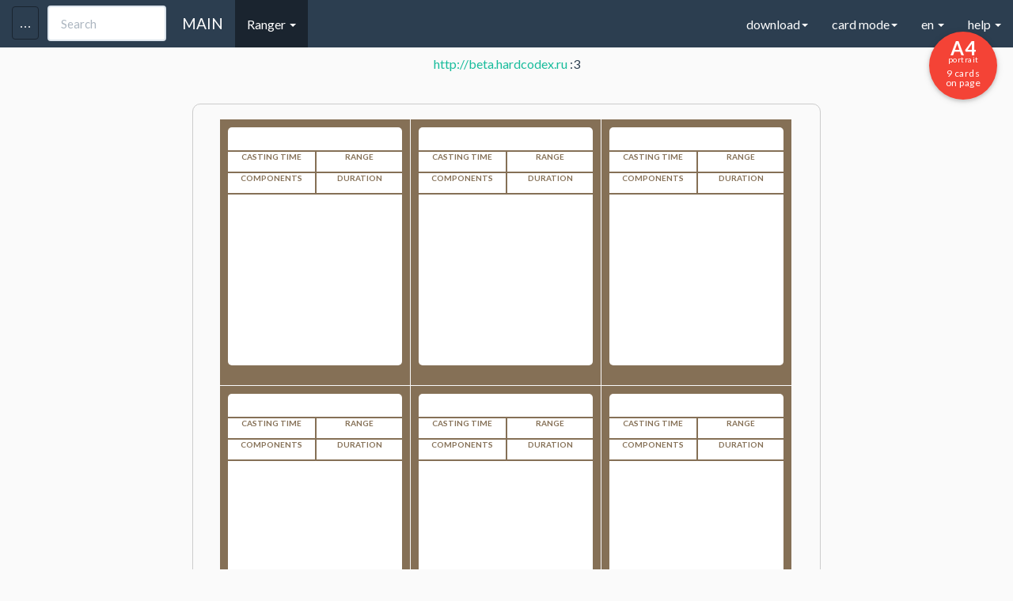

--- FILE ---
content_type: text/html
request_url: https://hardcodex.ru/ranger/?scrolls
body_size: 21115
content:
<!DOCTYPE html>
<html lang="en">
<head>
	<title>D&D Next spellbook card generator</title>

	<meta property="og:title" content="DnD Next spell cards generator"/>
	<meta property="og:description" content="Cards for my Ranger ready for printing. May be it will useful for you."/>
		    <meta property="og:image" content="http://hardcodex.ru/images/ranger.png"/>
		<meta name="title" content="Карты заклинаний для DnD 5ed" />
	<meta name="description" content="Мои карты заклинаний для класса Ranger готовые к печати. Возможно вам тоже пригодится - пользуйтесь!">

	<meta charset="utf-8">
	<link href='fonts.googleapis.com/css?family=Open+Sans&subset=latin,latin-ext,cyrillic,vietnamese,greek,greek-ext,cyrillic-ext' rel='stylesheet' type='text/css'>
	<link href='../css/bootstrap.min.css' rel='stylesheet' type='text/css'>

	<meta name="yandex-verification" content="12b287654e0e63ed" />
	<meta name="yandex-verification" content="2f5007024aa9b6ac" />

	
	       	        <link href='../portrait_alpha.css' rel='stylesheet' type='text/css'>
	    	
    
	<link href='../common_beta.css?2' rel='stylesheet' type='text/css'>
	<link href='../common_fonts.css' rel='stylesheet' type='text/css'>
	<link href='../common_dislexic.css' rel='stylesheet' type='text/css'>

<link rel="apple-touch-icon" sizes="57x57" href="/apple-touch-icon-57x57.png">
<link rel="apple-touch-icon" sizes="60x60" href="/apple-touch-icon-60x60.png">
<link rel="apple-touch-icon" sizes="72x72" href="/apple-touch-icon-72x72.png">
<link rel="apple-touch-icon" sizes="76x76" href="/apple-touch-icon-76x76.png">
<link rel="apple-touch-icon" sizes="114x114" href="/apple-touch-icon-114x114.png">
<link rel="apple-touch-icon" sizes="120x120" href="/apple-touch-icon-120x120.png">
<link rel="apple-touch-icon" sizes="144x144" href="/apple-touch-icon-144x144.png">
<link rel="apple-touch-icon" sizes="152x152" href="/apple-touch-icon-152x152.png">
<link rel="apple-touch-icon" sizes="180x180" href="/apple-touch-icon-180x180.png">
<link rel="icon" type="image/png" href="/favicon-32x32.png" sizes="32x32">
<link rel="icon" type="image/png" href="/android-chrome-192x192.png" sizes="192x192">
<link rel="icon" type="image/png" href="/favicon-96x96.png" sizes="96x96">
<link rel="icon" type="image/png" href="/favicon-16x16.png" sizes="16x16">
<link rel="manifest" href="/manifest.json">
<meta name="apple-mobile-web-app-title" content="Hardcodex">
<meta name="application-name" content="Hardcodex">
<meta name="msapplication-TileColor" content="#da532c">
<meta name="msapplication-TileImage" content="/mstile-144x144.png">
<meta name="theme-color" content="#ffffff">

	<script
  src="https://code.jquery.com/jquery-2.2.4.min.js"
  integrity="sha256-BbhdlvQf/xTY9gja0Dq3HiwQF8LaCRTXxZKRutelT44="
  crossorigin="anonymous"></script>
	<script src="../js/bootstrap.min.js"></script>
	<script src="../common.js?12342322"></script>

	<meta name="viewport" content="width=device-width, initial-scale=1">
	
</head>

<body class="color-6 cardmode   ">

	<div class="navbar navbar-default navbar-fixed-top">
	  <div class="container">
	    <div class="navbar-header">
	      <a href="../" class="navbar-brand">MAIN</a>

	      <input type="text" id="searchSpell" class="form-control" placeholder="Search" onkeyup="searchSpell(event);" data-container="body"
	             data-toggle="popover" data-trigger="focus" data-placement="bottom"
	             data-content="You can search by Name, School, Level or Class.
	             You can use + for more options (example: Necr+Burn, 1+3+4)
	             ">

	      <button class="navbar-toggle" type="button" data-toggle="collapse" data-target="#navbar-main">
	        <span class="icon-bar"></span>
	        <span class="icon-bar"></span>
	        <span class="icon-bar"></span>
	      </button>
	      <button id="toolsbar" class="navbar-toggle" type="button" data-toggle="collapse" data-target="#tools">
	        <span class="icon-bar icon-bar-2"></span>
	        <span class="icon-bar icon-bar-2"></span>
	        <span class="icon-bar icon-bar-2"></span>
	      </button>
	    </div>
	    <div class="navbar-collapse collapse" id="navbar-main">
	      <ul class="nav navbar-nav">

			<li class="dropdown active">
	            <a href="#" class="dropdown-toggle" data-toggle="dropdown" role="button" aria-expanded="false">Ranger <span class="caret"></span></a>
	            <ul class="dropdown-menu" role="menu">
					<li><a href="../artificer">Artificer</a></li><li><a href="../wizard">Wizard</a></li><li><a href="../sorcerer">Sorcerer</a></li><li><a href="../bard">Bard</a></li><li><a href="../cleric">Cleric</a></li><li><a href="../druid">Druid</a></li><li><a href="../paladin">Paladin</a></li><li class="active"><a href="../ranger">Ranger</a></li><li><a href="../warlock">Warlock</a></li><li><a href="../other">Other</a></li><li><a href="../w40k">w40k</a></li><li><a href="../2024">2024</a></li>					<li class="divider"></li>
					<li><a href="../card">CSV EDITOR</a></li>
					<li class="divider"></li>
					<li><a href="../monsters">Monsters</a></li>
	            </ul>
            </li>


	         	        <li style="display:none;"><a href="#" id="toggleBack" onclick="$('body').toggleClass('showAll');  return false;">Toggle back</a></li>
	        	        <li><a id="cancel" href="#" onclick="return false;">Cancel selection</a></li>
	        <li><a id="getUrl" href="#" target="_blank" onclick="">Get spellbook URL</a></li>

	      </ul>



	      <ul class="nav navbar-nav navbar-right">
	      	<li class="dropdown">
	            <a href="#" class="dropdown-toggle" data-toggle="dropdown" role="button" aria-expanded="false">download<span class="caret"></span></a>
	            <ul class="dropdown-menu" role="menu">
	            		            	<li><a onclick="window.print();"><s>Download PDF (Out limit)</s><br> Use "Print as PDF" in Chrome</a></li>
										<li><a href="#" onclick="s = location.href; s.replace('#',''); location.href = s+(s.indexOf('?')>0?'&':'?')+'csv'; return false;">Download spellbook CSV</a></li>
	            </ul>
            </li>
			<li class="dropdown">
	            <a href="#" class="dropdown-toggle" data-toggle="dropdown" role="button" aria-expanded="false">card mode<span class="caret"></span></a>
	            <ul class="dropdown-menu" role="menu">
					<li><a href="#" id="toggleSpellbook" onclick="toggleSpellbook(); return false;">Spellbook mode</a></li>
					<li><a href="#" onclick="toggleJoester(); return false;">Two-side cards mode</a></li>
					<li><a href="#" onclick="toggle4a4(); return false;">4 Big cards</a></li>

					<li class="divider"></li>
					<li style=""><a onclick="setCookie('dislexic', 'dislexic', 999); location.href=location.href; return false;" href="#" title="Dyslexie mode">Dyslexie mode on</a></li>
					<li style="display: none;"><a onclick="setCookie('dislexic', 'no', 999); location.href=location.href; return false;" href="#" title="Dyslexie mode off">Dyslexie mode off</a></li>
					<li class="divider"></li>
					<li><a href="/ranger?scrolls">Scrolls template</a></li>
																<li><a href="?onlyEE">Only XGE Spells</a></li>
																<li><a href="?onlySCAG">Only SCAG Spells</a></li>
																<li><a href="?onlyTCE">Only TCE Spells</a></li>
						            </ul>
            </li>
			<li class="dropdown">
	            <a href="#" class="dropdown-toggle" data-toggle="dropdown" role="button" aria-expanded="false">en <span class="caret"></span></a>
	            <ul class="dropdown-menu" role="menu">
	            	<li class=""><a onclick="setCookie('lang', '2024', 999); location.href=location.href; return false;" href="#" title="DND2024 spells">2024 spells</a></li>
					<li class="active"><a onclick="setCookie('lang', 'en', 999); location.href=location.href; return false;" href="#" title="English">EN</a></li>
					<li class=""><a onclick="setCookie('lang', 'ru', 999); location.href=location.href; return false;" href="#" title="Русский">RU</a></li>
					<li class=""><a onclick="setCookie('lang', 'pt', 999); location.href=location.href; return false;" href="#" title="Português">PT</a></li>
					<li class=""><a onclick="setCookie('lang', 'it', 999); location.href=location.href; return false;" href="#" title="Italiano">IT</a></li>

					<li class=""><a onclick="setCookie('lang', 'froff', 999); location.href=location.href; return false;" href="#" title="Français (official)">FR (official)</a></li>
					<li class=""><a onclick="setCookie('lang', 'frcom', 999); location.href=location.href; return false;" href="#" title="Français (community)">FR (community)</a></li>
					<li class=""><a onclick="setCookie('lang', 'frleg', 999); location.href=location.href; return false;" href="#" title="Français (legacy)">FR (legacy)</a></li>

					<li class=""><a onclick="setCookie('lang', 'es', 999); location.href=location.href; return false;" href="#" title="Español">ES</a></li>
					<li class=""><a onclick="setCookie('lang', 'de', 999); location.href=location.href; return false;" href="#" title="German">DE (Artificer, Kleriker, Hexer, Druide, Zauberer)</a></li>
					<li class=""><a onclick="setCookie('lang', 'sp', 999); location.href=location.href; return false;" href="#" title="Spanish">SP (empty sample)</a></li>
					<li class=""><a onclick="setCookie('lang', 'pl', 999); location.href=location.href; return false;" href="#" title="Polish">PL</a></li>
					<li class=""><a onclick="setCookie('lang', 'cz', 999); location.href=location.href; return false;" href="#" title="Czech">CZ (warlock)</a></li>
					<li class=""><a onclick="setCookie('lang', 'hu', 999); location.href=location.href; return false;" href="#" title="Hungarian">HU (wizard, cleric)</a></li>
					<li class="divider"></li>
					<li class=""><a onclick="setCookie('lang', 'di', 999); location.href=location.href; return false;" href="#" title="Dislexie">DISLEXIE (wizard)</a></li>
					<li class="divider"></li>
	              	<li><p><small>Email me your lang-packs and I'll add it to site<br>
				        (Example: wizard_fr.csv or wizard_it.csv)</small></p>
				    </li>
	            </ul>
            </li>
			<li class="dropdown">
	            <a href="#" class="dropdown-toggle" data-toggle="dropdown" role="button" aria-expanded="false">help <span class="caret"></span></a>
	            <ul class="dropdown-menu" role="menu">
					<li><a href="/card">You can edit your CSV-files here</a></li>
					<li><p>
						<small>
					        1. Delimiter is <b>;</b>
					        2. Fields order:<br> "Level"; "Name"; "Type"; "Cast Time"; "Range"; "Components"; "Duration"; "Description"<br>
						</small>
					</p></li>
					<li class="divider"></li>
					<li><a href="../cards.csv">Download example CSV</a></li>
					<li><p>
						<small>
							step 1 - download the example.csv<br>
							step 2 - fill your own .csv file with spells based on example.csv<br>
							step 3 - select the file, choose a class<br>
							step 4 - <input type="button" onclick="window.print()" value="Print page!"/><br>
							<small>Back is ready for two-sided print!<br>
							(you can see it only in the print preview)</small>
						</small>
					</p></li>
	            </ul>
            </li>
	      </ul>

	    </div>
	  </div>
	</div>

<div id="tools" class="col-md-3 collapse">

	<div class="tools-div">

		<form id="form" enctype="multipart/form-data" action="" method="POST">
			<select name="cardcolor" onchange="$('#form').attr('action', '../'+$('select[name=cardcolor] option[value='+$('select[name=cardcolor]').val()+']').text().toLowerCase()+'/');">
				<option value="9"  >Artificer</option>
				<option value="1"  >Wizard</option>
				<option value="8"  >Sorcerer</option>
				<option value="2"  >Bard</option>
				<option value="3"  >Cleric</option>
				<option value="4"  >Druid</option>
				<option value="5"  >Paladin</option>
				<option value="6" selected >Ranger</option>
				<option value="7"  >Warlock</option>
				<option value="99"  >Other</option>
				<option value="40"  >Warhammer40k</option>
			</select>
			<br>
			<small>
			Level from: <select name="levfrom">
			    <option value="0" selected >0</option>
				<option value="1"  >1</option>
				<option value="2"  >2</option>
				<option value="3"  >3</option>
				<option value="4"  >4</option>
				<option value="5"  >5</option>
				<option value="6"  >6</option>
				<option value="7"  >7</option>
				<option value="8"  >8</option>
				<option value="9"  >9</option>
			</select> to
			<select name="levto">
			    <option value="0"  >0</option>
				<option value="1"  >1</option>
				<option value="2"  >2</option>
				<option value="3"  >3</option>
				<option value="4"  >4</option>
				<option value="5"  >5</option>
				<option value="6"  >6</option>
				<option value="7"  >7</option>
				<option value="8"  >8</option>
				<option value="9" selected >9</option>
			</select>
			</small>
			<input id="apply" type="submit" value="Apply"/>
			<br><br>

		    <input type="hidden" name="MAX_FILE_SIZE" value="3000000" />
		    <input id="filename" name="userfile" type="file" accept=".csv" />
			<input type="submit"  value="Apply"/>
			<br><br>

			<input type="checkbox" id="skipTOEE" name="skipTOEE" value="1"   onchange="$('#apply').click();" /><label for="skipTOEE"><small> hide XGE spells</small></label><br>
			<input type="checkbox" id="skipSCAG" name="skipSCAG" value="1"   onchange="$('#apply').click();" /><label for="skipSCAG"><small> hide SCAG spells</small></label><br>
			<input type="checkbox" id="skipTCE" name="skipTCE" value="1"   onchange="$('#apply').click();" /><label for="skipTCE"><small> hide TCE spells</small></label>
			<br>

			<select id="printSize" onchange="setCookie('pagesize', $('#printSize').val(), 99999); url = location.href; location.href=url;">
			    <option value="A1"  >A1 (23.39×33.11) 64 on page</option>
			    <option value="A1L"  >&nbsp;A1L (33.11×23.39) 72 on page*</option>
				<option value="A2"  >A2 (16.54×23.39) 36 on page*</option>
				<option value="A2L"  >&nbsp;A2L (23.39×16.54) 32 on page</option>
				<option value="A3"  >A3 (11.69×16.54) 16 on page</option>
				<option value="A3L"  >&nbsp;A3L (16.54×11.69) 18 on page*</option>
				<option value="A4" selected >A4 (8.27×11.69) 9 on page*</option>
				<option value="A4L"  >&nbsp;A4L (11.69×8.27) 8 on page</option>
				<option value="B1"  >B1 (27.83×39.37) 100 on page*</option>
				<option value="B1L"  >&nbsp;B1L (39.37×27.83) 98 on page</option>
				<option value="B2"  >B2 (19.69×27.83) 49 on page</option>
				<option value="B2L"  >&nbsp;B2L (27.83×19.69) 50 on page*</option>
				<option value="B3"  >B3 (13.90×19.69) 25 on page*</option>
				<option value="B3L"  >&nbsp;B3L (19.69×13.90) 21 on page</option>
				<option value="B4"  >B4 (9.84×13.90) 9 on page</option>
				<option value="B4L"  >&nbsp;B4L (13.90×9.84) 10 on page*</option>
				<option value="1CP"  >&nbsp;1CP 1 card on page*</option>

				<option value="Letter"  >&nbsp;Letter (8.5×11) 8 on page</option>

			</select>
			<br><br>
			<b>custom background URL</b>
			<input id="custom_back" placeholder="custom background URL" value=""/><input id="apply_back" type="submit"  value="Apply back" onclick="setCustomBack($('#custom_back').val());"/>

			<br><br>
			<b>custom background icons</b>
						<div class="icons">
				<input id="icon_num" type="hidden" value="">
				<i id="icon-top" class="icon " style="color:#2c3e50!important;" onclick="$('#icon_num').val('icon-top'); $(this).addClass('selection'); $('#current_icons').show();"></i> 
				<i id="icon" class="icon " style="color:#2c3e50!important;" onclick="$('#icon_num').val('icon'); $(this).addClass('selection'); $('#current_icons').show();"></i> 
				<i id="icon-bot" class="icon " style="color:#2c3e50!important;" onclick="$('#icon_num').val('icon-bot'); $(this).addClass('selection'); $('#current_icons').show();"></i>
			</div>


			<div id="current_icons" style="display: none;"  onclick="$(this).hide()">
				<div class="icons" >
				<i  onclick="
											id=$('#icon_num').val();  
											$('.card .body .line .'+id).removeClass().addClass('rpg-Icon1_01').addClass(id).text('');
											$('#'+id).removeClass().addClass('rpg-Icon1_01').addClass('icon').text(''); 
											setCookie('ci-'+id, 'rpg-Icon1_01', 99999);
											$('#current_icons').hide();
									" class="icon rpg-Icon1_01"></i> <i  onclick="
											id=$('#icon_num').val();  
											$('.card .body .line .'+id).removeClass().addClass('rpg-Icon1_02').addClass(id).text('');
											$('#'+id).removeClass().addClass('rpg-Icon1_02').addClass('icon').text(''); 
											setCookie('ci-'+id, 'rpg-Icon1_02', 99999);
											$('#current_icons').hide();
									" class="icon rpg-Icon1_02"></i> <i  onclick="
											id=$('#icon_num').val();  
											$('.card .body .line .'+id).removeClass().addClass('rpg-Icon1_03').addClass(id).text('');
											$('#'+id).removeClass().addClass('rpg-Icon1_03').addClass('icon').text(''); 
											setCookie('ci-'+id, 'rpg-Icon1_03', 99999);
											$('#current_icons').hide();
									" class="icon rpg-Icon1_03"></i> <i  onclick="
											id=$('#icon_num').val();  
											$('.card .body .line .'+id).removeClass().addClass('rpg-Icon1_04').addClass(id).text('');
											$('#'+id).removeClass().addClass('rpg-Icon1_04').addClass('icon').text(''); 
											setCookie('ci-'+id, 'rpg-Icon1_04', 99999);
											$('#current_icons').hide();
									" class="icon rpg-Icon1_04"></i> <i  onclick="
											id=$('#icon_num').val();  
											$('.card .body .line .'+id).removeClass().addClass('rpg-Icon1_05').addClass(id).text('');
											$('#'+id).removeClass().addClass('rpg-Icon1_05').addClass('icon').text(''); 
											setCookie('ci-'+id, 'rpg-Icon1_05', 99999);
											$('#current_icons').hide();
									" class="icon rpg-Icon1_05"></i> <i  onclick="
											id=$('#icon_num').val();  
											$('.card .body .line .'+id).removeClass().addClass('rpg-Icon1_06').addClass(id).text('');
											$('#'+id).removeClass().addClass('rpg-Icon1_06').addClass('icon').text(''); 
											setCookie('ci-'+id, 'rpg-Icon1_06', 99999);
											$('#current_icons').hide();
									" class="icon rpg-Icon1_06"></i> <i  onclick="
											id=$('#icon_num').val();  
											$('.card .body .line .'+id).removeClass().addClass('rpg-Icon1_07').addClass(id).text('');
											$('#'+id).removeClass().addClass('rpg-Icon1_07').addClass('icon').text(''); 
											setCookie('ci-'+id, 'rpg-Icon1_07', 99999);
											$('#current_icons').hide();
									" class="icon rpg-Icon1_07"></i> <i  onclick="
											id=$('#icon_num').val();  
											$('.card .body .line .'+id).removeClass().addClass('rpg-Icon1_08').addClass(id).text('');
											$('#'+id).removeClass().addClass('rpg-Icon1_08').addClass('icon').text(''); 
											setCookie('ci-'+id, 'rpg-Icon1_08', 99999);
											$('#current_icons').hide();
									" class="icon rpg-Icon1_08"></i> <i  onclick="
											id=$('#icon_num').val();  
											$('.card .body .line .'+id).removeClass().addClass('rpg-Icon1_09').addClass(id).text('');
											$('#'+id).removeClass().addClass('rpg-Icon1_09').addClass('icon').text(''); 
											setCookie('ci-'+id, 'rpg-Icon1_09', 99999);
											$('#current_icons').hide();
									" class="icon rpg-Icon1_09"></i> <i  onclick="
											id=$('#icon_num').val();  
											$('.card .body .line .'+id).removeClass().addClass('rpg-Icon1_10').addClass(id).text('');
											$('#'+id).removeClass().addClass('rpg-Icon1_10').addClass('icon').text(''); 
											setCookie('ci-'+id, 'rpg-Icon1_10', 99999);
											$('#current_icons').hide();
									" class="icon rpg-Icon1_10"></i> <i  onclick="
											id=$('#icon_num').val();  
											$('.card .body .line .'+id).removeClass().addClass('rpg-Icon1_11').addClass(id).text('');
											$('#'+id).removeClass().addClass('rpg-Icon1_11').addClass('icon').text(''); 
											setCookie('ci-'+id, 'rpg-Icon1_11', 99999);
											$('#current_icons').hide();
									" class="icon rpg-Icon1_11"></i> <i  onclick="
											id=$('#icon_num').val();  
											$('.card .body .line .'+id).removeClass().addClass('rpg-Icon1_12').addClass(id).text('');
											$('#'+id).removeClass().addClass('rpg-Icon1_12').addClass('icon').text(''); 
											setCookie('ci-'+id, 'rpg-Icon1_12', 99999);
											$('#current_icons').hide();
									" class="icon rpg-Icon1_12"></i> <i  onclick="
											id=$('#icon_num').val();  
											$('.card .body .line .'+id).removeClass().addClass('rpg-Icon1_13').addClass(id).text('');
											$('#'+id).removeClass().addClass('rpg-Icon1_13').addClass('icon').text(''); 
											setCookie('ci-'+id, 'rpg-Icon1_13', 99999);
											$('#current_icons').hide();
									" class="icon rpg-Icon1_13"></i> <i  onclick="
											id=$('#icon_num').val();  
											$('.card .body .line .'+id).removeClass().addClass('rpg-Icon1_14').addClass(id).text('');
											$('#'+id).removeClass().addClass('rpg-Icon1_14').addClass('icon').text(''); 
											setCookie('ci-'+id, 'rpg-Icon1_14', 99999);
											$('#current_icons').hide();
									" class="icon rpg-Icon1_14"></i> <i  onclick="
											id=$('#icon_num').val();  
											$('.card .body .line .'+id).removeClass().addClass('rpg-Icon1_15').addClass(id).text('');
											$('#'+id).removeClass().addClass('rpg-Icon1_15').addClass('icon').text(''); 
											setCookie('ci-'+id, 'rpg-Icon1_15', 99999);
											$('#current_icons').hide();
									" class="icon rpg-Icon1_15"></i> <i  onclick="
											id=$('#icon_num').val();  
											$('.card .body .line .'+id).removeClass().addClass('rpg-Icon1_16').addClass(id).text('');
											$('#'+id).removeClass().addClass('rpg-Icon1_16').addClass('icon').text(''); 
											setCookie('ci-'+id, 'rpg-Icon1_16', 99999);
											$('#current_icons').hide();
									" class="icon rpg-Icon1_16"></i> <i  onclick="
											id=$('#icon_num').val();  
											$('.card .body .line .'+id).removeClass().addClass('rpg-Icon1_17').addClass(id).text('');
											$('#'+id).removeClass().addClass('rpg-Icon1_17').addClass('icon').text(''); 
											setCookie('ci-'+id, 'rpg-Icon1_17', 99999);
											$('#current_icons').hide();
									" class="icon rpg-Icon1_17"></i> <i  onclick="
											id=$('#icon_num').val();  
											$('.card .body .line .'+id).removeClass().addClass('rpg-Icon1_18').addClass(id).text('');
											$('#'+id).removeClass().addClass('rpg-Icon1_18').addClass('icon').text(''); 
											setCookie('ci-'+id, 'rpg-Icon1_18', 99999);
											$('#current_icons').hide();
									" class="icon rpg-Icon1_18"></i> <i  onclick="
											id=$('#icon_num').val();  
											$('.card .body .line .'+id).removeClass().addClass('rpg-Icon1_19').addClass(id).text('');
											$('#'+id).removeClass().addClass('rpg-Icon1_19').addClass('icon').text(''); 
											setCookie('ci-'+id, 'rpg-Icon1_19', 99999);
											$('#current_icons').hide();
									" class="icon rpg-Icon1_19"></i> <i  onclick="
											id=$('#icon_num').val();  
											$('.card .body .line .'+id).removeClass().addClass('rpg-Icon1_20').addClass(id).text('');
											$('#'+id).removeClass().addClass('rpg-Icon1_20').addClass('icon').text(''); 
											setCookie('ci-'+id, 'rpg-Icon1_20', 99999);
											$('#current_icons').hide();
									" class="icon rpg-Icon1_20"></i> <i  onclick="
											id=$('#icon_num').val();  
											$('.card .body .line .'+id).removeClass().addClass('rpg-Icon1_21').addClass(id).text('');
											$('#'+id).removeClass().addClass('rpg-Icon1_21').addClass('icon').text(''); 
											setCookie('ci-'+id, 'rpg-Icon1_21', 99999);
											$('#current_icons').hide();
									" class="icon rpg-Icon1_21"></i> <i  onclick="
											id=$('#icon_num').val();  
											$('.card .body .line .'+id).removeClass().addClass('rpg-Icon1_22').addClass(id).text('');
											$('#'+id).removeClass().addClass('rpg-Icon1_22').addClass('icon').text(''); 
											setCookie('ci-'+id, 'rpg-Icon1_22', 99999);
											$('#current_icons').hide();
									" class="icon rpg-Icon1_22"></i> <i  onclick="
											id=$('#icon_num').val();  
											$('.card .body .line .'+id).removeClass().addClass('rpg-Icon1_23').addClass(id).text('');
											$('#'+id).removeClass().addClass('rpg-Icon1_23').addClass('icon').text(''); 
											setCookie('ci-'+id, 'rpg-Icon1_23', 99999);
											$('#current_icons').hide();
									" class="icon rpg-Icon1_23"></i> <i  onclick="
											id=$('#icon_num').val();  
											$('.card .body .line .'+id).removeClass().addClass('rpg-Icon1_24').addClass(id).text('');
											$('#'+id).removeClass().addClass('rpg-Icon1_24').addClass('icon').text(''); 
											setCookie('ci-'+id, 'rpg-Icon1_24', 99999);
											$('#current_icons').hide();
									" class="icon rpg-Icon1_24"></i> <i  onclick="
											id=$('#icon_num').val();  
											$('.card .body .line .'+id).removeClass().addClass('rpg-Icon1_25').addClass(id).text('');
											$('#'+id).removeClass().addClass('rpg-Icon1_25').addClass('icon').text(''); 
											setCookie('ci-'+id, 'rpg-Icon1_25', 99999);
											$('#current_icons').hide();
									" class="icon rpg-Icon1_25"></i> <i  onclick="
											id=$('#icon_num').val();  
											$('.card .body .line .'+id).removeClass().addClass('rpg-Icon1_26').addClass(id).text('');
											$('#'+id).removeClass().addClass('rpg-Icon1_26').addClass('icon').text(''); 
											setCookie('ci-'+id, 'rpg-Icon1_26', 99999);
											$('#current_icons').hide();
									" class="icon rpg-Icon1_26"></i> <i  onclick="
											id=$('#icon_num').val();  
											$('.card .body .line .'+id).removeClass().addClass('rpg-Icon1_27').addClass(id).text('');
											$('#'+id).removeClass().addClass('rpg-Icon1_27').addClass('icon').text(''); 
											setCookie('ci-'+id, 'rpg-Icon1_27', 99999);
											$('#current_icons').hide();
									" class="icon rpg-Icon1_27"></i> <i  onclick="
											id=$('#icon_num').val();  
											$('.card .body .line .'+id).removeClass().addClass('rpg-Icon1_28').addClass(id).text('');
											$('#'+id).removeClass().addClass('rpg-Icon1_28').addClass('icon').text(''); 
											setCookie('ci-'+id, 'rpg-Icon1_28', 99999);
											$('#current_icons').hide();
									" class="icon rpg-Icon1_28"></i> <i  onclick="
											id=$('#icon_num').val();  
											$('.card .body .line .'+id).removeClass().addClass('rpg-Icon1_29').addClass(id).text('');
											$('#'+id).removeClass().addClass('rpg-Icon1_29').addClass('icon').text(''); 
											setCookie('ci-'+id, 'rpg-Icon1_29', 99999);
											$('#current_icons').hide();
									" class="icon rpg-Icon1_29"></i> <i  onclick="
											id=$('#icon_num').val();  
											$('.card .body .line .'+id).removeClass().addClass('rpg-Icon1_30').addClass(id).text('');
											$('#'+id).removeClass().addClass('rpg-Icon1_30').addClass('icon').text(''); 
											setCookie('ci-'+id, 'rpg-Icon1_30', 99999);
											$('#current_icons').hide();
									" class="icon rpg-Icon1_30"></i> <i  onclick="
											id=$('#icon_num').val();  
											$('.card .body .line .'+id).removeClass().addClass('rpg-Icon1_31').addClass(id).text('');
											$('#'+id).removeClass().addClass('rpg-Icon1_31').addClass('icon').text(''); 
											setCookie('ci-'+id, 'rpg-Icon1_31', 99999);
											$('#current_icons').hide();
									" class="icon rpg-Icon1_31"></i> <i  onclick="
											id=$('#icon_num').val();  
											$('.card .body .line .'+id).removeClass().addClass('rpg-Icon1_32').addClass(id).text('');
											$('#'+id).removeClass().addClass('rpg-Icon1_32').addClass('icon').text(''); 
											setCookie('ci-'+id, 'rpg-Icon1_32', 99999);
											$('#current_icons').hide();
									" class="icon rpg-Icon1_32"></i> <i  onclick="
											id=$('#icon_num').val();  
											$('.card .body .line .'+id).removeClass().addClass('rpg-Icon1_33').addClass(id).text('');
											$('#'+id).removeClass().addClass('rpg-Icon1_33').addClass('icon').text(''); 
											setCookie('ci-'+id, 'rpg-Icon1_33', 99999);
											$('#current_icons').hide();
									" class="icon rpg-Icon1_33"></i> <i  onclick="
											id=$('#icon_num').val();  
											$('.card .body .line .'+id).removeClass().addClass('rpg-Icon1_34').addClass(id).text('');
											$('#'+id).removeClass().addClass('rpg-Icon1_34').addClass('icon').text(''); 
											setCookie('ci-'+id, 'rpg-Icon1_34', 99999);
											$('#current_icons').hide();
									" class="icon rpg-Icon1_34"></i> <i  onclick="
											id=$('#icon_num').val();  
											$('.card .body .line .'+id).removeClass().addClass('rpg-Icon1_35').addClass(id).text('');
											$('#'+id).removeClass().addClass('rpg-Icon1_35').addClass('icon').text(''); 
											setCookie('ci-'+id, 'rpg-Icon1_35', 99999);
											$('#current_icons').hide();
									" class="icon rpg-Icon1_35"></i> <i  onclick="
											id=$('#icon_num').val();  
											$('.card .body .line .'+id).removeClass().addClass('rpg-Icon1_36').addClass(id).text('');
											$('#'+id).removeClass().addClass('rpg-Icon1_36').addClass('icon').text(''); 
											setCookie('ci-'+id, 'rpg-Icon1_36', 99999);
											$('#current_icons').hide();
									" class="icon rpg-Icon1_36"></i> <i  onclick="
											id=$('#icon_num').val();  
											$('.card .body .line .'+id).removeClass().addClass('rpg-Icon1_37').addClass(id).text('');
											$('#'+id).removeClass().addClass('rpg-Icon1_37').addClass('icon').text(''); 
											setCookie('ci-'+id, 'rpg-Icon1_37', 99999);
											$('#current_icons').hide();
									" class="icon rpg-Icon1_37"></i> <i  onclick="
											id=$('#icon_num').val();  
											$('.card .body .line .'+id).removeClass().addClass('rpg-Icon1_38').addClass(id).text('');
											$('#'+id).removeClass().addClass('rpg-Icon1_38').addClass('icon').text(''); 
											setCookie('ci-'+id, 'rpg-Icon1_38', 99999);
											$('#current_icons').hide();
									" class="icon rpg-Icon1_38"></i> <i  onclick="
											id=$('#icon_num').val();  
											$('.card .body .line .'+id).removeClass().addClass('rpg-Icon1_39').addClass(id).text('');
											$('#'+id).removeClass().addClass('rpg-Icon1_39').addClass('icon').text(''); 
											setCookie('ci-'+id, 'rpg-Icon1_39', 99999);
											$('#current_icons').hide();
									" class="icon rpg-Icon1_39"></i> <i  onclick="
											id=$('#icon_num').val();  
											$('.card .body .line .'+id).removeClass().addClass('rpg-Icon1_40').addClass(id).text('');
											$('#'+id).removeClass().addClass('rpg-Icon1_40').addClass('icon').text(''); 
											setCookie('ci-'+id, 'rpg-Icon1_40', 99999);
											$('#current_icons').hide();
									" class="icon rpg-Icon1_40"></i> <i  onclick="
											id=$('#icon_num').val();  
											$('.card .body .line .'+id).removeClass().addClass('rpg-Icon1_41').addClass(id).text('');
											$('#'+id).removeClass().addClass('rpg-Icon1_41').addClass('icon').text(''); 
											setCookie('ci-'+id, 'rpg-Icon1_41', 99999);
											$('#current_icons').hide();
									" class="icon rpg-Icon1_41"></i> <i  onclick="
											id=$('#icon_num').val();  
											$('.card .body .line .'+id).removeClass().addClass('rpg-Icon1_42').addClass(id).text('');
											$('#'+id).removeClass().addClass('rpg-Icon1_42').addClass('icon').text(''); 
											setCookie('ci-'+id, 'rpg-Icon1_42', 99999);
											$('#current_icons').hide();
									" class="icon rpg-Icon1_42"></i> <i  onclick="
											id=$('#icon_num').val();  
											$('.card .body .line .'+id).removeClass().addClass('rpg-Icon1_43').addClass(id).text('');
											$('#'+id).removeClass().addClass('rpg-Icon1_43').addClass('icon').text(''); 
											setCookie('ci-'+id, 'rpg-Icon1_43', 99999);
											$('#current_icons').hide();
									" class="icon rpg-Icon1_43"></i> <i  onclick="
											id=$('#icon_num').val();  
											$('.card .body .line .'+id).removeClass().addClass('rpg-Icon1_44').addClass(id).text('');
											$('#'+id).removeClass().addClass('rpg-Icon1_44').addClass('icon').text(''); 
											setCookie('ci-'+id, 'rpg-Icon1_44', 99999);
											$('#current_icons').hide();
									" class="icon rpg-Icon1_44"></i> <i  onclick="
											id=$('#icon_num').val();  
											$('.card .body .line .'+id).removeClass().addClass('rpg-Icon1_45').addClass(id).text('');
											$('#'+id).removeClass().addClass('rpg-Icon1_45').addClass('icon').text(''); 
											setCookie('ci-'+id, 'rpg-Icon1_45', 99999);
											$('#current_icons').hide();
									" class="icon rpg-Icon1_45"></i> <i  onclick="
											id=$('#icon_num').val();  
											$('.card .body .line .'+id).removeClass().addClass('rpg-Icon1_46').addClass(id).text('');
											$('#'+id).removeClass().addClass('rpg-Icon1_46').addClass('icon').text(''); 
											setCookie('ci-'+id, 'rpg-Icon1_46', 99999);
											$('#current_icons').hide();
									" class="icon rpg-Icon1_46"></i> <i  onclick="
											id=$('#icon_num').val();  
											$('.card .body .line .'+id).removeClass().addClass('rpg-Icon1_47').addClass(id).text('');
											$('#'+id).removeClass().addClass('rpg-Icon1_47').addClass('icon').text(''); 
											setCookie('ci-'+id, 'rpg-Icon1_47', 99999);
											$('#current_icons').hide();
									" class="icon rpg-Icon1_47"></i> <i  onclick="
											id=$('#icon_num').val();  
											$('.card .body .line .'+id).removeClass().addClass('rpg-Icon1_48').addClass(id).text('');
											$('#'+id).removeClass().addClass('rpg-Icon1_48').addClass('icon').text(''); 
											setCookie('ci-'+id, 'rpg-Icon1_48', 99999);
											$('#current_icons').hide();
									" class="icon rpg-Icon1_48"></i> <i  onclick="
											id=$('#icon_num').val();  
											$('.card .body .line .'+id).removeClass().addClass('rpg-Icon1_49').addClass(id).text('');
											$('#'+id).removeClass().addClass('rpg-Icon1_49').addClass('icon').text(''); 
											setCookie('ci-'+id, 'rpg-Icon1_49', 99999);
											$('#current_icons').hide();
									" class="icon rpg-Icon1_49"></i> <i  onclick="
											id=$('#icon_num').val();  
											$('.card .body .line .'+id).removeClass().addClass('rpg-Icon1_50').addClass(id).text('');
											$('#'+id).removeClass().addClass('rpg-Icon1_50').addClass('icon').text(''); 
											setCookie('ci-'+id, 'rpg-Icon1_50', 99999);
											$('#current_icons').hide();
									" class="icon rpg-Icon1_50"></i> <i  onclick="
											id=$('#icon_num').val();  
											$('.card .body .line .'+id).removeClass().addClass('rpg-Icon1_51').addClass(id).text('');
											$('#'+id).removeClass().addClass('rpg-Icon1_51').addClass('icon').text(''); 
											setCookie('ci-'+id, 'rpg-Icon1_51', 99999);
											$('#current_icons').hide();
									" class="icon rpg-Icon1_51"></i> <i  onclick="
											id=$('#icon_num').val();  
											$('.card .body .line .'+id).removeClass().addClass('rpg-Icon1_52').addClass(id).text('');
											$('#'+id).removeClass().addClass('rpg-Icon1_52').addClass('icon').text(''); 
											setCookie('ci-'+id, 'rpg-Icon1_52', 99999);
											$('#current_icons').hide();
									" class="icon rpg-Icon1_52"></i> <i  onclick="
											id=$('#icon_num').val();  
											$('.card .body .line .'+id).removeClass().addClass('rpg-Icon1_53').addClass(id).text('');
											$('#'+id).removeClass().addClass('rpg-Icon1_53').addClass('icon').text(''); 
											setCookie('ci-'+id, 'rpg-Icon1_53', 99999);
											$('#current_icons').hide();
									" class="icon rpg-Icon1_53"></i> <i  onclick="
											id=$('#icon_num').val();  
											$('.card .body .line .'+id).removeClass().addClass('rpg-Icon1_54').addClass(id).text('');
											$('#'+id).removeClass().addClass('rpg-Icon1_54').addClass('icon').text(''); 
											setCookie('ci-'+id, 'rpg-Icon1_54', 99999);
											$('#current_icons').hide();
									" class="icon rpg-Icon1_54"></i> <i  onclick="
											id=$('#icon_num').val();  
											$('.card .body .line .'+id).removeClass().addClass('rpg-Icon1_55').addClass(id).text('');
											$('#'+id).removeClass().addClass('rpg-Icon1_55').addClass('icon').text(''); 
											setCookie('ci-'+id, 'rpg-Icon1_55', 99999);
											$('#current_icons').hide();
									" class="icon rpg-Icon1_55"></i> <i  onclick="
											id=$('#icon_num').val();  
											$('.card .body .line .'+id).removeClass().addClass('rpg-Icon1_56').addClass(id).text('');
											$('#'+id).removeClass().addClass('rpg-Icon1_56').addClass('icon').text(''); 
											setCookie('ci-'+id, 'rpg-Icon1_56', 99999);
											$('#current_icons').hide();
									" class="icon rpg-Icon1_56"></i> <i  onclick="
											id=$('#icon_num').val();  
											$('.card .body .line .'+id).removeClass().addClass('rpg-Icon1_57').addClass(id).text('');
											$('#'+id).removeClass().addClass('rpg-Icon1_57').addClass('icon').text(''); 
											setCookie('ci-'+id, 'rpg-Icon1_57', 99999);
											$('#current_icons').hide();
									" class="icon rpg-Icon1_57"></i> <i  onclick="
											id=$('#icon_num').val();  
											$('.card .body .line .'+id).removeClass().addClass('rpg-Icon1_58').addClass(id).text('');
											$('#'+id).removeClass().addClass('rpg-Icon1_58').addClass('icon').text(''); 
											setCookie('ci-'+id, 'rpg-Icon1_58', 99999);
											$('#current_icons').hide();
									" class="icon rpg-Icon1_58"></i> <i  onclick="
											id=$('#icon_num').val();  
											$('.card .body .line .'+id).removeClass().addClass('rpg-Icon1_59').addClass(id).text('');
											$('#'+id).removeClass().addClass('rpg-Icon1_59').addClass('icon').text(''); 
											setCookie('ci-'+id, 'rpg-Icon1_59', 99999);
											$('#current_icons').hide();
									" class="icon rpg-Icon1_59"></i> <i  onclick="
											id=$('#icon_num').val();  
											$('.card .body .line .'+id).removeClass().addClass('rpg-Icon1_60').addClass(id).text('');
											$('#'+id).removeClass().addClass('rpg-Icon1_60').addClass('icon').text(''); 
											setCookie('ci-'+id, 'rpg-Icon1_60', 99999);
											$('#current_icons').hide();
									" class="icon rpg-Icon1_60"></i> <i  onclick="
											id=$('#icon_num').val();  
											$('.card .body .line .'+id).removeClass().addClass('rpg-Icon1_61').addClass(id).text('');
											$('#'+id).removeClass().addClass('rpg-Icon1_61').addClass('icon').text(''); 
											setCookie('ci-'+id, 'rpg-Icon1_61', 99999);
											$('#current_icons').hide();
									" class="icon rpg-Icon1_61"></i> <i  onclick="
											id=$('#icon_num').val();  
											$('.card .body .line .'+id).removeClass().addClass('rpg-Icon1_62').addClass(id).text('');
											$('#'+id).removeClass().addClass('rpg-Icon1_62').addClass('icon').text(''); 
											setCookie('ci-'+id, 'rpg-Icon1_62', 99999);
											$('#current_icons').hide();
									" class="icon rpg-Icon1_62"></i> <i  onclick="
											id=$('#icon_num').val();  
											$('.card .body .line .'+id).removeClass().addClass('rpg-Icon1_63').addClass(id).text('');
											$('#'+id).removeClass().addClass('rpg-Icon1_63').addClass('icon').text(''); 
											setCookie('ci-'+id, 'rpg-Icon1_63', 99999);
											$('#current_icons').hide();
									" class="icon rpg-Icon1_63"></i> <i  onclick="
											id=$('#icon_num').val();  
											$('.card .body .line .'+id).removeClass().addClass('rpg-Icon1_64').addClass(id).text('');
											$('#'+id).removeClass().addClass('rpg-Icon1_64').addClass('icon').text(''); 
											setCookie('ci-'+id, 'rpg-Icon1_64', 99999);
											$('#current_icons').hide();
									" class="icon rpg-Icon1_64"></i> <i  onclick="
											id=$('#icon_num').val();  
											$('.card .body .line .'+id).removeClass().addClass('rpg-Icon1_65').addClass(id).text('');
											$('#'+id).removeClass().addClass('rpg-Icon1_65').addClass('icon').text(''); 
											setCookie('ci-'+id, 'rpg-Icon1_65', 99999);
											$('#current_icons').hide();
									" class="icon rpg-Icon1_65"></i> <i  onclick="
											id=$('#icon_num').val();  
											$('.card .body .line .'+id).removeClass().addClass('rpg-Icon1_66').addClass(id).text('');
											$('#'+id).removeClass().addClass('rpg-Icon1_66').addClass('icon').text(''); 
											setCookie('ci-'+id, 'rpg-Icon1_66', 99999);
											$('#current_icons').hide();
									" class="icon rpg-Icon1_66"></i> <i  onclick="
											id=$('#icon_num').val();  
											$('.card .body .line .'+id).removeClass().addClass('rpg-Icon1_67').addClass(id).text('');
											$('#'+id).removeClass().addClass('rpg-Icon1_67').addClass('icon').text(''); 
											setCookie('ci-'+id, 'rpg-Icon1_67', 99999);
											$('#current_icons').hide();
									" class="icon rpg-Icon1_67"></i> <i  onclick="
											id=$('#icon_num').val();  
											$('.card .body .line .'+id).removeClass().addClass('rpg-Icon1_68').addClass(id).text('');
											$('#'+id).removeClass().addClass('rpg-Icon1_68').addClass('icon').text(''); 
											setCookie('ci-'+id, 'rpg-Icon1_68', 99999);
											$('#current_icons').hide();
									" class="icon rpg-Icon1_68"></i> <i  onclick="
											id=$('#icon_num').val();  
											$('.card .body .line .'+id).removeClass().addClass('rpg-Icon1_69').addClass(id).text('');
											$('#'+id).removeClass().addClass('rpg-Icon1_69').addClass('icon').text(''); 
											setCookie('ci-'+id, 'rpg-Icon1_69', 99999);
											$('#current_icons').hide();
									" class="icon rpg-Icon1_69"></i> <i  onclick="
											id=$('#icon_num').val();  
											$('.card .body .line .'+id).removeClass().addClass('rpg-Icon1_70').addClass(id).text('');
											$('#'+id).removeClass().addClass('rpg-Icon1_70').addClass('icon').text(''); 
											setCookie('ci-'+id, 'rpg-Icon1_70', 99999);
											$('#current_icons').hide();
									" class="icon rpg-Icon1_70"></i> <i  onclick="
											id=$('#icon_num').val();  
											$('.card .body .line .'+id).removeClass().addClass('rpg-Icon1_71').addClass(id).text('');
											$('#'+id).removeClass().addClass('rpg-Icon1_71').addClass('icon').text(''); 
											setCookie('ci-'+id, 'rpg-Icon1_71', 99999);
											$('#current_icons').hide();
									" class="icon rpg-Icon1_71"></i> <i  onclick="
											id=$('#icon_num').val();  
											$('.card .body .line .'+id).removeClass().addClass('rpg-Icon1_72').addClass(id).text('');
											$('#'+id).removeClass().addClass('rpg-Icon1_72').addClass('icon').text(''); 
											setCookie('ci-'+id, 'rpg-Icon1_72', 99999);
											$('#current_icons').hide();
									" class="icon rpg-Icon1_72"></i> <i  onclick="
											id=$('#icon_num').val();  
											$('.card .body .line .'+id).removeClass().addClass('rpg-Icon1_73').addClass(id).text('');
											$('#'+id).removeClass().addClass('rpg-Icon1_73').addClass('icon').text(''); 
											setCookie('ci-'+id, 'rpg-Icon1_73', 99999);
											$('#current_icons').hide();
									" class="icon rpg-Icon1_73"></i> <i  onclick="
											id=$('#icon_num').val();  
											$('.card .body .line .'+id).removeClass().addClass('rpg-Icon1_74').addClass(id).text('');
											$('#'+id).removeClass().addClass('rpg-Icon1_74').addClass('icon').text(''); 
											setCookie('ci-'+id, 'rpg-Icon1_74', 99999);
											$('#current_icons').hide();
									" class="icon rpg-Icon1_74"></i> <i  onclick="
											id=$('#icon_num').val();  
											$('.card .body .line .'+id).removeClass().addClass('rpg-Icon1_75').addClass(id).text('');
											$('#'+id).removeClass().addClass('rpg-Icon1_75').addClass('icon').text(''); 
											setCookie('ci-'+id, 'rpg-Icon1_75', 99999);
											$('#current_icons').hide();
									" class="icon rpg-Icon1_75"></i> <i  onclick="
											id=$('#icon_num').val();  
											$('.card .body .line .'+id).removeClass().addClass('rpg-Icon1_76').addClass(id).text('');
											$('#'+id).removeClass().addClass('rpg-Icon1_76').addClass('icon').text(''); 
											setCookie('ci-'+id, 'rpg-Icon1_76', 99999);
											$('#current_icons').hide();
									" class="icon rpg-Icon1_76"></i> <i  onclick="
											id=$('#icon_num').val();  
											$('.card .body .line .'+id).removeClass().addClass('rpg-Icon1_77').addClass(id).text('');
											$('#'+id).removeClass().addClass('rpg-Icon1_77').addClass('icon').text(''); 
											setCookie('ci-'+id, 'rpg-Icon1_77', 99999);
											$('#current_icons').hide();
									" class="icon rpg-Icon1_77"></i> <i  onclick="
											id=$('#icon_num').val();  
											$('.card .body .line .'+id).removeClass().addClass('rpg-Icon1_78').addClass(id).text('');
											$('#'+id).removeClass().addClass('rpg-Icon1_78').addClass('icon').text(''); 
											setCookie('ci-'+id, 'rpg-Icon1_78', 99999);
											$('#current_icons').hide();
									" class="icon rpg-Icon1_78"></i> <i  onclick="
											id=$('#icon_num').val();  
											$('.card .body .line .'+id).removeClass().addClass('rpg-Icon1_79').addClass(id).text('');
											$('#'+id).removeClass().addClass('rpg-Icon1_79').addClass('icon').text(''); 
											setCookie('ci-'+id, 'rpg-Icon1_79', 99999);
											$('#current_icons').hide();
									" class="icon rpg-Icon1_79"></i> <i  onclick="
											id=$('#icon_num').val();  
											$('.card .body .line .'+id).removeClass().addClass('rpg-Icon1_80').addClass(id).text('');
											$('#'+id).removeClass().addClass('rpg-Icon1_80').addClass('icon').text(''); 
											setCookie('ci-'+id, 'rpg-Icon1_80', 99999);
											$('#current_icons').hide();
									" class="icon rpg-Icon1_80"></i> <i  onclick="
											id=$('#icon_num').val();  
											$('.card .body .line .'+id).removeClass().addClass('rpg-Icon1_81').addClass(id).text('');
											$('#'+id).removeClass().addClass('rpg-Icon1_81').addClass('icon').text(''); 
											setCookie('ci-'+id, 'rpg-Icon1_81', 99999);
											$('#current_icons').hide();
									" class="icon rpg-Icon1_81"></i> <i  onclick="
											id=$('#icon_num').val();  
											$('.card .body .line .'+id).removeClass().addClass('rpg-Icon1_82').addClass(id).text('');
											$('#'+id).removeClass().addClass('rpg-Icon1_82').addClass('icon').text(''); 
											setCookie('ci-'+id, 'rpg-Icon1_82', 99999);
											$('#current_icons').hide();
									" class="icon rpg-Icon1_82"></i> <i  onclick="
											id=$('#icon_num').val();  
											$('.card .body .line .'+id).removeClass().addClass('rpg-Icon1_83').addClass(id).text('');
											$('#'+id).removeClass().addClass('rpg-Icon1_83').addClass('icon').text(''); 
											setCookie('ci-'+id, 'rpg-Icon1_83', 99999);
											$('#current_icons').hide();
									" class="icon rpg-Icon1_83"></i> <i  onclick="
											id=$('#icon_num').val();  
											$('.card .body .line .'+id).removeClass().addClass('rpg-Icon1_84').addClass(id).text('');
											$('#'+id).removeClass().addClass('rpg-Icon1_84').addClass('icon').text(''); 
											setCookie('ci-'+id, 'rpg-Icon1_84', 99999);
											$('#current_icons').hide();
									" class="icon rpg-Icon1_84"></i> <i  onclick="
											id=$('#icon_num').val();  
											$('.card .body .line .'+id).removeClass().addClass('rpg-Icon1_85').addClass(id).text('');
											$('#'+id).removeClass().addClass('rpg-Icon1_85').addClass('icon').text(''); 
											setCookie('ci-'+id, 'rpg-Icon1_85', 99999);
											$('#current_icons').hide();
									" class="icon rpg-Icon1_85"></i> <i  onclick="
											id=$('#icon_num').val();  
											$('.card .body .line .'+id).removeClass().addClass('rpg-Icon1_86').addClass(id).text('');
											$('#'+id).removeClass().addClass('rpg-Icon1_86').addClass('icon').text(''); 
											setCookie('ci-'+id, 'rpg-Icon1_86', 99999);
											$('#current_icons').hide();
									" class="icon rpg-Icon1_86"></i> <i  onclick="
											id=$('#icon_num').val();  
											$('.card .body .line .'+id).removeClass().addClass('rpg-Icon1_87').addClass(id).text('');
											$('#'+id).removeClass().addClass('rpg-Icon1_87').addClass('icon').text(''); 
											setCookie('ci-'+id, 'rpg-Icon1_87', 99999);
											$('#current_icons').hide();
									" class="icon rpg-Icon1_87"></i> <i  onclick="
											id=$('#icon_num').val();  
											$('.card .body .line .'+id).removeClass().addClass('rpg-Icon1_88').addClass(id).text('');
											$('#'+id).removeClass().addClass('rpg-Icon1_88').addClass('icon').text(''); 
											setCookie('ci-'+id, 'rpg-Icon1_88', 99999);
											$('#current_icons').hide();
									" class="icon rpg-Icon1_88"></i> <i  onclick="
											id=$('#icon_num').val();  
											$('.card .body .line .'+id).removeClass().addClass('rpg-Icon1_89').addClass(id).text('');
											$('#'+id).removeClass().addClass('rpg-Icon1_89').addClass('icon').text(''); 
											setCookie('ci-'+id, 'rpg-Icon1_89', 99999);
											$('#current_icons').hide();
									" class="icon rpg-Icon1_89"></i> <i  onclick="
											id=$('#icon_num').val();  
											$('.card .body .line .'+id).removeClass().addClass('rpg-Icon2_01').addClass(id).text('');
											$('#'+id).removeClass().addClass('rpg-Icon2_01').addClass('icon').text(''); 
											setCookie('ci-'+id, 'rpg-Icon2_01', 99999);
											$('#current_icons').hide();
									" class="icon rpg-Icon2_01"></i> <i  onclick="
											id=$('#icon_num').val();  
											$('.card .body .line .'+id).removeClass().addClass('rpg-Icon2_02').addClass(id).text('');
											$('#'+id).removeClass().addClass('rpg-Icon2_02').addClass('icon').text(''); 
											setCookie('ci-'+id, 'rpg-Icon2_02', 99999);
											$('#current_icons').hide();
									" class="icon rpg-Icon2_02"></i> <i  onclick="
											id=$('#icon_num').val();  
											$('.card .body .line .'+id).removeClass().addClass('rpg-Icon2_03').addClass(id).text('');
											$('#'+id).removeClass().addClass('rpg-Icon2_03').addClass('icon').text(''); 
											setCookie('ci-'+id, 'rpg-Icon2_03', 99999);
											$('#current_icons').hide();
									" class="icon rpg-Icon2_03"></i> <i  onclick="
											id=$('#icon_num').val();  
											$('.card .body .line .'+id).removeClass().addClass('rpg-Icon2_04').addClass(id).text('');
											$('#'+id).removeClass().addClass('rpg-Icon2_04').addClass('icon').text(''); 
											setCookie('ci-'+id, 'rpg-Icon2_04', 99999);
											$('#current_icons').hide();
									" class="icon rpg-Icon2_04"></i> <i  onclick="
											id=$('#icon_num').val();  
											$('.card .body .line .'+id).removeClass().addClass('rpg-Icon2_05').addClass(id).text('');
											$('#'+id).removeClass().addClass('rpg-Icon2_05').addClass('icon').text(''); 
											setCookie('ci-'+id, 'rpg-Icon2_05', 99999);
											$('#current_icons').hide();
									" class="icon rpg-Icon2_05"></i> <i  onclick="
											id=$('#icon_num').val();  
											$('.card .body .line .'+id).removeClass().addClass('rpg-Icon2_06').addClass(id).text('');
											$('#'+id).removeClass().addClass('rpg-Icon2_06').addClass('icon').text(''); 
											setCookie('ci-'+id, 'rpg-Icon2_06', 99999);
											$('#current_icons').hide();
									" class="icon rpg-Icon2_06"></i> <i  onclick="
											id=$('#icon_num').val();  
											$('.card .body .line .'+id).removeClass().addClass('rpg-Icon2_07').addClass(id).text('');
											$('#'+id).removeClass().addClass('rpg-Icon2_07').addClass('icon').text(''); 
											setCookie('ci-'+id, 'rpg-Icon2_07', 99999);
											$('#current_icons').hide();
									" class="icon rpg-Icon2_07"></i> <i  onclick="
											id=$('#icon_num').val();  
											$('.card .body .line .'+id).removeClass().addClass('rpg-Icon2_08').addClass(id).text('');
											$('#'+id).removeClass().addClass('rpg-Icon2_08').addClass('icon').text(''); 
											setCookie('ci-'+id, 'rpg-Icon2_08', 99999);
											$('#current_icons').hide();
									" class="icon rpg-Icon2_08"></i> <i  onclick="
											id=$('#icon_num').val();  
											$('.card .body .line .'+id).removeClass().addClass('rpg-Icon2_09').addClass(id).text('');
											$('#'+id).removeClass().addClass('rpg-Icon2_09').addClass('icon').text(''); 
											setCookie('ci-'+id, 'rpg-Icon2_09', 99999);
											$('#current_icons').hide();
									" class="icon rpg-Icon2_09"></i> <i  onclick="
											id=$('#icon_num').val();  
											$('.card .body .line .'+id).removeClass().addClass('rpg-Icon2_10').addClass(id).text('');
											$('#'+id).removeClass().addClass('rpg-Icon2_10').addClass('icon').text(''); 
											setCookie('ci-'+id, 'rpg-Icon2_10', 99999);
											$('#current_icons').hide();
									" class="icon rpg-Icon2_10"></i> <i  onclick="
											id=$('#icon_num').val();  
											$('.card .body .line .'+id).removeClass().addClass('rpg-Icon2_11').addClass(id).text('');
											$('#'+id).removeClass().addClass('rpg-Icon2_11').addClass('icon').text(''); 
											setCookie('ci-'+id, 'rpg-Icon2_11', 99999);
											$('#current_icons').hide();
									" class="icon rpg-Icon2_11"></i> <i  onclick="
											id=$('#icon_num').val();  
											$('.card .body .line .'+id).removeClass().addClass('rpg-Icon2_12').addClass(id).text('');
											$('#'+id).removeClass().addClass('rpg-Icon2_12').addClass('icon').text(''); 
											setCookie('ci-'+id, 'rpg-Icon2_12', 99999);
											$('#current_icons').hide();
									" class="icon rpg-Icon2_12"></i> <i  onclick="
											id=$('#icon_num').val();  
											$('.card .body .line .'+id).removeClass().addClass('rpg-Icon2_13').addClass(id).text('');
											$('#'+id).removeClass().addClass('rpg-Icon2_13').addClass('icon').text(''); 
											setCookie('ci-'+id, 'rpg-Icon2_13', 99999);
											$('#current_icons').hide();
									" class="icon rpg-Icon2_13"></i> <i  onclick="
											id=$('#icon_num').val();  
											$('.card .body .line .'+id).removeClass().addClass('rpg-Icon2_14').addClass(id).text('');
											$('#'+id).removeClass().addClass('rpg-Icon2_14').addClass('icon').text(''); 
											setCookie('ci-'+id, 'rpg-Icon2_14', 99999);
											$('#current_icons').hide();
									" class="icon rpg-Icon2_14"></i> <i  onclick="
											id=$('#icon_num').val();  
											$('.card .body .line .'+id).removeClass().addClass('rpg-Icon2_15').addClass(id).text('');
											$('#'+id).removeClass().addClass('rpg-Icon2_15').addClass('icon').text(''); 
											setCookie('ci-'+id, 'rpg-Icon2_15', 99999);
											$('#current_icons').hide();
									" class="icon rpg-Icon2_15"></i> <i  onclick="
											id=$('#icon_num').val();  
											$('.card .body .line .'+id).removeClass().addClass('rpg-Icon2_16').addClass(id).text('');
											$('#'+id).removeClass().addClass('rpg-Icon2_16').addClass('icon').text(''); 
											setCookie('ci-'+id, 'rpg-Icon2_16', 99999);
											$('#current_icons').hide();
									" class="icon rpg-Icon2_16"></i> <i  onclick="
											id=$('#icon_num').val();  
											$('.card .body .line .'+id).removeClass().addClass('rpg-Icon2_17').addClass(id).text('');
											$('#'+id).removeClass().addClass('rpg-Icon2_17').addClass('icon').text(''); 
											setCookie('ci-'+id, 'rpg-Icon2_17', 99999);
											$('#current_icons').hide();
									" class="icon rpg-Icon2_17"></i> <i  onclick="
											id=$('#icon_num').val();  
											$('.card .body .line .'+id).removeClass().addClass('rpg-Icon2_18').addClass(id).text('');
											$('#'+id).removeClass().addClass('rpg-Icon2_18').addClass('icon').text(''); 
											setCookie('ci-'+id, 'rpg-Icon2_18', 99999);
											$('#current_icons').hide();
									" class="icon rpg-Icon2_18"></i> <i  onclick="
											id=$('#icon_num').val();  
											$('.card .body .line .'+id).removeClass().addClass('rpg-Icon2_19').addClass(id).text('');
											$('#'+id).removeClass().addClass('rpg-Icon2_19').addClass('icon').text(''); 
											setCookie('ci-'+id, 'rpg-Icon2_19', 99999);
											$('#current_icons').hide();
									" class="icon rpg-Icon2_19"></i> <i  onclick="
											id=$('#icon_num').val();  
											$('.card .body .line .'+id).removeClass().addClass('rpg-Icon2_20').addClass(id).text('');
											$('#'+id).removeClass().addClass('rpg-Icon2_20').addClass('icon').text(''); 
											setCookie('ci-'+id, 'rpg-Icon2_20', 99999);
											$('#current_icons').hide();
									" class="icon rpg-Icon2_20"></i> <i  onclick="
											id=$('#icon_num').val();  
											$('.card .body .line .'+id).removeClass().addClass('rpg-Icon2_21').addClass(id).text('');
											$('#'+id).removeClass().addClass('rpg-Icon2_21').addClass('icon').text(''); 
											setCookie('ci-'+id, 'rpg-Icon2_21', 99999);
											$('#current_icons').hide();
									" class="icon rpg-Icon2_21"></i> <i  onclick="
											id=$('#icon_num').val();  
											$('.card .body .line .'+id).removeClass().addClass('rpg-Icon2_22').addClass(id).text('');
											$('#'+id).removeClass().addClass('rpg-Icon2_22').addClass('icon').text(''); 
											setCookie('ci-'+id, 'rpg-Icon2_22', 99999);
											$('#current_icons').hide();
									" class="icon rpg-Icon2_22"></i> <i  onclick="
											id=$('#icon_num').val();  
											$('.card .body .line .'+id).removeClass().addClass('rpg-Icon2_23').addClass(id).text('');
											$('#'+id).removeClass().addClass('rpg-Icon2_23').addClass('icon').text(''); 
											setCookie('ci-'+id, 'rpg-Icon2_23', 99999);
											$('#current_icons').hide();
									" class="icon rpg-Icon2_23"></i> <i  onclick="
											id=$('#icon_num').val();  
											$('.card .body .line .'+id).removeClass().addClass('rpg-Icon2_24').addClass(id).text('');
											$('#'+id).removeClass().addClass('rpg-Icon2_24').addClass('icon').text(''); 
											setCookie('ci-'+id, 'rpg-Icon2_24', 99999);
											$('#current_icons').hide();
									" class="icon rpg-Icon2_24"></i> <i  onclick="
											id=$('#icon_num').val();  
											$('.card .body .line .'+id).removeClass().addClass('rpg-Icon2_25').addClass(id).text('');
											$('#'+id).removeClass().addClass('rpg-Icon2_25').addClass('icon').text(''); 
											setCookie('ci-'+id, 'rpg-Icon2_25', 99999);
											$('#current_icons').hide();
									" class="icon rpg-Icon2_25"></i> <i  onclick="
											id=$('#icon_num').val();  
											$('.card .body .line .'+id).removeClass().addClass('rpg-Icon2_26').addClass(id).text('');
											$('#'+id).removeClass().addClass('rpg-Icon2_26').addClass('icon').text(''); 
											setCookie('ci-'+id, 'rpg-Icon2_26', 99999);
											$('#current_icons').hide();
									" class="icon rpg-Icon2_26"></i> <i  onclick="
											id=$('#icon_num').val();  
											$('.card .body .line .'+id).removeClass().addClass('rpg-Icon2_27').addClass(id).text('');
											$('#'+id).removeClass().addClass('rpg-Icon2_27').addClass('icon').text(''); 
											setCookie('ci-'+id, 'rpg-Icon2_27', 99999);
											$('#current_icons').hide();
									" class="icon rpg-Icon2_27"></i> <i  onclick="
											id=$('#icon_num').val();  
											$('.card .body .line .'+id).removeClass().addClass('rpg-Icon2_28').addClass(id).text('');
											$('#'+id).removeClass().addClass('rpg-Icon2_28').addClass('icon').text(''); 
											setCookie('ci-'+id, 'rpg-Icon2_28', 99999);
											$('#current_icons').hide();
									" class="icon rpg-Icon2_28"></i> <i  onclick="
											id=$('#icon_num').val();  
											$('.card .body .line .'+id).removeClass().addClass('rpg-Icon2_29').addClass(id).text('');
											$('#'+id).removeClass().addClass('rpg-Icon2_29').addClass('icon').text(''); 
											setCookie('ci-'+id, 'rpg-Icon2_29', 99999);
											$('#current_icons').hide();
									" class="icon rpg-Icon2_29"></i> <i  onclick="
											id=$('#icon_num').val();  
											$('.card .body .line .'+id).removeClass().addClass('rpg-Icon2_30').addClass(id).text('');
											$('#'+id).removeClass().addClass('rpg-Icon2_30').addClass('icon').text(''); 
											setCookie('ci-'+id, 'rpg-Icon2_30', 99999);
											$('#current_icons').hide();
									" class="icon rpg-Icon2_30"></i> <i  onclick="
											id=$('#icon_num').val();  
											$('.card .body .line .'+id).removeClass().addClass('rpg-Icon2_31').addClass(id).text('');
											$('#'+id).removeClass().addClass('rpg-Icon2_31').addClass('icon').text(''); 
											setCookie('ci-'+id, 'rpg-Icon2_31', 99999);
											$('#current_icons').hide();
									" class="icon rpg-Icon2_31"></i> <i  onclick="
											id=$('#icon_num').val();  
											$('.card .body .line .'+id).removeClass().addClass('rpg-Icon2_32').addClass(id).text('');
											$('#'+id).removeClass().addClass('rpg-Icon2_32').addClass('icon').text(''); 
											setCookie('ci-'+id, 'rpg-Icon2_32', 99999);
											$('#current_icons').hide();
									" class="icon rpg-Icon2_32"></i> <i  onclick="
											id=$('#icon_num').val();  
											$('.card .body .line .'+id).removeClass().addClass('rpg-Icon2_33').addClass(id).text('');
											$('#'+id).removeClass().addClass('rpg-Icon2_33').addClass('icon').text(''); 
											setCookie('ci-'+id, 'rpg-Icon2_33', 99999);
											$('#current_icons').hide();
									" class="icon rpg-Icon2_33"></i> <i  onclick="
											id=$('#icon_num').val();  
											$('.card .body .line .'+id).removeClass().addClass('rpg-Icon2_34').addClass(id).text('');
											$('#'+id).removeClass().addClass('rpg-Icon2_34').addClass('icon').text(''); 
											setCookie('ci-'+id, 'rpg-Icon2_34', 99999);
											$('#current_icons').hide();
									" class="icon rpg-Icon2_34"></i> <i  onclick="
											id=$('#icon_num').val();  
											$('.card .body .line .'+id).removeClass().addClass('rpg-Icon2_35').addClass(id).text('');
											$('#'+id).removeClass().addClass('rpg-Icon2_35').addClass('icon').text(''); 
											setCookie('ci-'+id, 'rpg-Icon2_35', 99999);
											$('#current_icons').hide();
									" class="icon rpg-Icon2_35"></i> <i  onclick="
											id=$('#icon_num').val();  
											$('.card .body .line .'+id).removeClass().addClass('rpg-Icon2_36').addClass(id).text('');
											$('#'+id).removeClass().addClass('rpg-Icon2_36').addClass('icon').text(''); 
											setCookie('ci-'+id, 'rpg-Icon2_36', 99999);
											$('#current_icons').hide();
									" class="icon rpg-Icon2_36"></i> <i  onclick="
											id=$('#icon_num').val();  
											$('.card .body .line .'+id).removeClass().addClass('rpg-Icon2_37').addClass(id).text('');
											$('#'+id).removeClass().addClass('rpg-Icon2_37').addClass('icon').text(''); 
											setCookie('ci-'+id, 'rpg-Icon2_37', 99999);
											$('#current_icons').hide();
									" class="icon rpg-Icon2_37"></i> <i  onclick="
											id=$('#icon_num').val();  
											$('.card .body .line .'+id).removeClass().addClass('rpg-Icon2_38').addClass(id).text('');
											$('#'+id).removeClass().addClass('rpg-Icon2_38').addClass('icon').text(''); 
											setCookie('ci-'+id, 'rpg-Icon2_38', 99999);
											$('#current_icons').hide();
									" class="icon rpg-Icon2_38"></i> <i  onclick="
											id=$('#icon_num').val();  
											$('.card .body .line .'+id).removeClass().addClass('rpg-Icon2_39').addClass(id).text('');
											$('#'+id).removeClass().addClass('rpg-Icon2_39').addClass('icon').text(''); 
											setCookie('ci-'+id, 'rpg-Icon2_39', 99999);
											$('#current_icons').hide();
									" class="icon rpg-Icon2_39"></i> <i  onclick="
											id=$('#icon_num').val();  
											$('.card .body .line .'+id).removeClass().addClass('rpg-Icon2_40').addClass(id).text('');
											$('#'+id).removeClass().addClass('rpg-Icon2_40').addClass('icon').text(''); 
											setCookie('ci-'+id, 'rpg-Icon2_40', 99999);
											$('#current_icons').hide();
									" class="icon rpg-Icon2_40"></i> <i  onclick="
											id=$('#icon_num').val();  
											$('.card .body .line .'+id).removeClass().addClass('rpg-Icon2_41').addClass(id).text('');
											$('#'+id).removeClass().addClass('rpg-Icon2_41').addClass('icon').text(''); 
											setCookie('ci-'+id, 'rpg-Icon2_41', 99999);
											$('#current_icons').hide();
									" class="icon rpg-Icon2_41"></i> <i  onclick="
											id=$('#icon_num').val();  
											$('.card .body .line .'+id).removeClass().addClass('rpg-Icon2_42').addClass(id).text('');
											$('#'+id).removeClass().addClass('rpg-Icon2_42').addClass('icon').text(''); 
											setCookie('ci-'+id, 'rpg-Icon2_42', 99999);
											$('#current_icons').hide();
									" class="icon rpg-Icon2_42"></i> <i  onclick="
											id=$('#icon_num').val();  
											$('.card .body .line .'+id).removeClass().addClass('rpg-Icon2_43').addClass(id).text('');
											$('#'+id).removeClass().addClass('rpg-Icon2_43').addClass('icon').text(''); 
											setCookie('ci-'+id, 'rpg-Icon2_43', 99999);
											$('#current_icons').hide();
									" class="icon rpg-Icon2_43"></i> <i  onclick="
											id=$('#icon_num').val();  
											$('.card .body .line .'+id).removeClass().addClass('rpg-Icon2_44').addClass(id).text('');
											$('#'+id).removeClass().addClass('rpg-Icon2_44').addClass('icon').text(''); 
											setCookie('ci-'+id, 'rpg-Icon2_44', 99999);
											$('#current_icons').hide();
									" class="icon rpg-Icon2_44"></i> <i  onclick="
											id=$('#icon_num').val();  
											$('.card .body .line .'+id).removeClass().addClass('rpg-Icon2_45').addClass(id).text('');
											$('#'+id).removeClass().addClass('rpg-Icon2_45').addClass('icon').text(''); 
											setCookie('ci-'+id, 'rpg-Icon2_45', 99999);
											$('#current_icons').hide();
									" class="icon rpg-Icon2_45"></i> <i  onclick="
											id=$('#icon_num').val();  
											$('.card .body .line .'+id).removeClass().addClass('rpg-Icon2_46').addClass(id).text('');
											$('#'+id).removeClass().addClass('rpg-Icon2_46').addClass('icon').text(''); 
											setCookie('ci-'+id, 'rpg-Icon2_46', 99999);
											$('#current_icons').hide();
									" class="icon rpg-Icon2_46"></i> <i  onclick="
											id=$('#icon_num').val();  
											$('.card .body .line .'+id).removeClass().addClass('rpg-Icon2_47').addClass(id).text('');
											$('#'+id).removeClass().addClass('rpg-Icon2_47').addClass('icon').text(''); 
											setCookie('ci-'+id, 'rpg-Icon2_47', 99999);
											$('#current_icons').hide();
									" class="icon rpg-Icon2_47"></i> <i  onclick="
											id=$('#icon_num').val();  
											$('.card .body .line .'+id).removeClass().addClass('rpg-Icon2_48').addClass(id).text('');
											$('#'+id).removeClass().addClass('rpg-Icon2_48').addClass('icon').text(''); 
											setCookie('ci-'+id, 'rpg-Icon2_48', 99999);
											$('#current_icons').hide();
									" class="icon rpg-Icon2_48"></i> <i  onclick="
											id=$('#icon_num').val();  
											$('.card .body .line .'+id).removeClass().addClass('rpg-Icon2_49').addClass(id).text('');
											$('#'+id).removeClass().addClass('rpg-Icon2_49').addClass('icon').text(''); 
											setCookie('ci-'+id, 'rpg-Icon2_49', 99999);
											$('#current_icons').hide();
									" class="icon rpg-Icon2_49"></i> <i  onclick="
											id=$('#icon_num').val();  
											$('.card .body .line .'+id).removeClass().addClass('rpg-Icon2_50').addClass(id).text('');
											$('#'+id).removeClass().addClass('rpg-Icon2_50').addClass('icon').text(''); 
											setCookie('ci-'+id, 'rpg-Icon2_50', 99999);
											$('#current_icons').hide();
									" class="icon rpg-Icon2_50"></i> <i  onclick="
											id=$('#icon_num').val();  
											$('.card .body .line .'+id).removeClass().addClass('rpg-Icon2_51').addClass(id).text('');
											$('#'+id).removeClass().addClass('rpg-Icon2_51').addClass('icon').text(''); 
											setCookie('ci-'+id, 'rpg-Icon2_51', 99999);
											$('#current_icons').hide();
									" class="icon rpg-Icon2_51"></i> <i  onclick="
											id=$('#icon_num').val();  
											$('.card .body .line .'+id).removeClass().addClass('rpg-Icon2_52').addClass(id).text('');
											$('#'+id).removeClass().addClass('rpg-Icon2_52').addClass('icon').text(''); 
											setCookie('ci-'+id, 'rpg-Icon2_52', 99999);
											$('#current_icons').hide();
									" class="icon rpg-Icon2_52"></i> <i  onclick="
											id=$('#icon_num').val();  
											$('.card .body .line .'+id).removeClass().addClass('rpg-Icon2_53').addClass(id).text('');
											$('#'+id).removeClass().addClass('rpg-Icon2_53').addClass('icon').text(''); 
											setCookie('ci-'+id, 'rpg-Icon2_53', 99999);
											$('#current_icons').hide();
									" class="icon rpg-Icon2_53"></i> <i  onclick="
											id=$('#icon_num').val();  
											$('.card .body .line .'+id).removeClass().addClass('rpg-Icon2_54').addClass(id).text('');
											$('#'+id).removeClass().addClass('rpg-Icon2_54').addClass('icon').text(''); 
											setCookie('ci-'+id, 'rpg-Icon2_54', 99999);
											$('#current_icons').hide();
									" class="icon rpg-Icon2_54"></i> <i  onclick="
											id=$('#icon_num').val();  
											$('.card .body .line .'+id).removeClass().addClass('rpg-Icon2_55').addClass(id).text('');
											$('#'+id).removeClass().addClass('rpg-Icon2_55').addClass('icon').text(''); 
											setCookie('ci-'+id, 'rpg-Icon2_55', 99999);
											$('#current_icons').hide();
									" class="icon rpg-Icon2_55"></i> <i  onclick="
											id=$('#icon_num').val();  
											$('.card .body .line .'+id).removeClass().addClass('rpg-Icon2_56').addClass(id).text('');
											$('#'+id).removeClass().addClass('rpg-Icon2_56').addClass('icon').text(''); 
											setCookie('ci-'+id, 'rpg-Icon2_56', 99999);
											$('#current_icons').hide();
									" class="icon rpg-Icon2_56"></i> <i  onclick="
											id=$('#icon_num').val();  
											$('.card .body .line .'+id).removeClass().addClass('rpg-Icon2_57').addClass(id).text('');
											$('#'+id).removeClass().addClass('rpg-Icon2_57').addClass('icon').text(''); 
											setCookie('ci-'+id, 'rpg-Icon2_57', 99999);
											$('#current_icons').hide();
									" class="icon rpg-Icon2_57"></i> <i  onclick="
											id=$('#icon_num').val();  
											$('.card .body .line .'+id).removeClass().addClass('rpg-Icon2_58').addClass(id).text('');
											$('#'+id).removeClass().addClass('rpg-Icon2_58').addClass('icon').text(''); 
											setCookie('ci-'+id, 'rpg-Icon2_58', 99999);
											$('#current_icons').hide();
									" class="icon rpg-Icon2_58"></i> <i  onclick="
											id=$('#icon_num').val();  
											$('.card .body .line .'+id).removeClass().addClass('rpg-Icon2_59').addClass(id).text('');
											$('#'+id).removeClass().addClass('rpg-Icon2_59').addClass('icon').text(''); 
											setCookie('ci-'+id, 'rpg-Icon2_59', 99999);
											$('#current_icons').hide();
									" class="icon rpg-Icon2_59"></i> <i  onclick="
											id=$('#icon_num').val();  
											$('.card .body .line .'+id).removeClass().addClass('rpg-Icon2_60').addClass(id).text('');
											$('#'+id).removeClass().addClass('rpg-Icon2_60').addClass('icon').text(''); 
											setCookie('ci-'+id, 'rpg-Icon2_60', 99999);
											$('#current_icons').hide();
									" class="icon rpg-Icon2_60"></i> <i  onclick="
											id=$('#icon_num').val();  
											$('.card .body .line .'+id).removeClass().addClass('rpg-Icon2_61').addClass(id).text('');
											$('#'+id).removeClass().addClass('rpg-Icon2_61').addClass('icon').text(''); 
											setCookie('ci-'+id, 'rpg-Icon2_61', 99999);
											$('#current_icons').hide();
									" class="icon rpg-Icon2_61"></i> <i  onclick="
											id=$('#icon_num').val();  
											$('.card .body .line .'+id).removeClass().addClass('rpg-Icon2_62').addClass(id).text('');
											$('#'+id).removeClass().addClass('rpg-Icon2_62').addClass('icon').text(''); 
											setCookie('ci-'+id, 'rpg-Icon2_62', 99999);
											$('#current_icons').hide();
									" class="icon rpg-Icon2_62"></i> <i  onclick="
											id=$('#icon_num').val();  
											$('.card .body .line .'+id).removeClass().addClass('rpg-Icon2_63').addClass(id).text('');
											$('#'+id).removeClass().addClass('rpg-Icon2_63').addClass('icon').text(''); 
											setCookie('ci-'+id, 'rpg-Icon2_63', 99999);
											$('#current_icons').hide();
									" class="icon rpg-Icon2_63"></i> <i  onclick="
											id=$('#icon_num').val();  
											$('.card .body .line .'+id).removeClass().addClass('rpg-Icon2_64').addClass(id).text('');
											$('#'+id).removeClass().addClass('rpg-Icon2_64').addClass('icon').text(''); 
											setCookie('ci-'+id, 'rpg-Icon2_64', 99999);
											$('#current_icons').hide();
									" class="icon rpg-Icon2_64"></i> <i  onclick="
											id=$('#icon_num').val();  
											$('.card .body .line .'+id).removeClass().addClass('rpg-Icon2_65').addClass(id).text('');
											$('#'+id).removeClass().addClass('rpg-Icon2_65').addClass('icon').text(''); 
											setCookie('ci-'+id, 'rpg-Icon2_65', 99999);
											$('#current_icons').hide();
									" class="icon rpg-Icon2_65"></i> <i  onclick="
											id=$('#icon_num').val();  
											$('.card .body .line .'+id).removeClass().addClass('rpg-Icon2_66').addClass(id).text('');
											$('#'+id).removeClass().addClass('rpg-Icon2_66').addClass('icon').text(''); 
											setCookie('ci-'+id, 'rpg-Icon2_66', 99999);
											$('#current_icons').hide();
									" class="icon rpg-Icon2_66"></i> <i  onclick="
											id=$('#icon_num').val();  
											$('.card .body .line .'+id).removeClass().addClass('rpg-Icon2_67').addClass(id).text('');
											$('#'+id).removeClass().addClass('rpg-Icon2_67').addClass('icon').text(''); 
											setCookie('ci-'+id, 'rpg-Icon2_67', 99999);
											$('#current_icons').hide();
									" class="icon rpg-Icon2_67"></i> <i  onclick="
											id=$('#icon_num').val();  
											$('.card .body .line .'+id).removeClass().addClass('rpg-Icon2_68').addClass(id).text('');
											$('#'+id).removeClass().addClass('rpg-Icon2_68').addClass('icon').text(''); 
											setCookie('ci-'+id, 'rpg-Icon2_68', 99999);
											$('#current_icons').hide();
									" class="icon rpg-Icon2_68"></i> <i  onclick="
											id=$('#icon_num').val();  
											$('.card .body .line .'+id).removeClass().addClass('rpg-Icon2_69').addClass(id).text('');
											$('#'+id).removeClass().addClass('rpg-Icon2_69').addClass('icon').text(''); 
											setCookie('ci-'+id, 'rpg-Icon2_69', 99999);
											$('#current_icons').hide();
									" class="icon rpg-Icon2_69"></i> <i  onclick="
											id=$('#icon_num').val();  
											$('.card .body .line .'+id).removeClass().addClass('rpg-Icon2_70').addClass(id).text('');
											$('#'+id).removeClass().addClass('rpg-Icon2_70').addClass('icon').text(''); 
											setCookie('ci-'+id, 'rpg-Icon2_70', 99999);
											$('#current_icons').hide();
									" class="icon rpg-Icon2_70"></i> <i  onclick="
											id=$('#icon_num').val();  
											$('.card .body .line .'+id).removeClass().addClass('rpg-Icon2_71').addClass(id).text('');
											$('#'+id).removeClass().addClass('rpg-Icon2_71').addClass('icon').text(''); 
											setCookie('ci-'+id, 'rpg-Icon2_71', 99999);
											$('#current_icons').hide();
									" class="icon rpg-Icon2_71"></i> <i  onclick="
											id=$('#icon_num').val();  
											$('.card .body .line .'+id).removeClass().addClass('rpg-Icon2_72').addClass(id).text('');
											$('#'+id).removeClass().addClass('rpg-Icon2_72').addClass('icon').text(''); 
											setCookie('ci-'+id, 'rpg-Icon2_72', 99999);
											$('#current_icons').hide();
									" class="icon rpg-Icon2_72"></i> <i  onclick="
											id=$('#icon_num').val();  
											$('.card .body .line .'+id).removeClass().addClass('rpg-Icon2_73').addClass(id).text('');
											$('#'+id).removeClass().addClass('rpg-Icon2_73').addClass('icon').text(''); 
											setCookie('ci-'+id, 'rpg-Icon2_73', 99999);
											$('#current_icons').hide();
									" class="icon rpg-Icon2_73"></i> <i  onclick="
											id=$('#icon_num').val();  
											$('.card .body .line .'+id).removeClass().addClass('rpg-Icon2_74').addClass(id).text('');
											$('#'+id).removeClass().addClass('rpg-Icon2_74').addClass('icon').text(''); 
											setCookie('ci-'+id, 'rpg-Icon2_74', 99999);
											$('#current_icons').hide();
									" class="icon rpg-Icon2_74"></i> <i  onclick="
											id=$('#icon_num').val();  
											$('.card .body .line .'+id).removeClass().addClass('rpg-Icon2_75').addClass(id).text('');
											$('#'+id).removeClass().addClass('rpg-Icon2_75').addClass('icon').text(''); 
											setCookie('ci-'+id, 'rpg-Icon2_75', 99999);
											$('#current_icons').hide();
									" class="icon rpg-Icon2_75"></i> <i  onclick="
											id=$('#icon_num').val();  
											$('.card .body .line .'+id).removeClass().addClass('rpg-Icon2_76').addClass(id).text('');
											$('#'+id).removeClass().addClass('rpg-Icon2_76').addClass('icon').text(''); 
											setCookie('ci-'+id, 'rpg-Icon2_76', 99999);
											$('#current_icons').hide();
									" class="icon rpg-Icon2_76"></i> <i  onclick="
											id=$('#icon_num').val();  
											$('.card .body .line .'+id).removeClass().addClass('rpg-Icon2_77').addClass(id).text('');
											$('#'+id).removeClass().addClass('rpg-Icon2_77').addClass('icon').text(''); 
											setCookie('ci-'+id, 'rpg-Icon2_77', 99999);
											$('#current_icons').hide();
									" class="icon rpg-Icon2_77"></i> <i  onclick="
											id=$('#icon_num').val();  
											$('.card .body .line .'+id).removeClass().addClass('rpg-Icon2_78').addClass(id).text('');
											$('#'+id).removeClass().addClass('rpg-Icon2_78').addClass('icon').text(''); 
											setCookie('ci-'+id, 'rpg-Icon2_78', 99999);
											$('#current_icons').hide();
									" class="icon rpg-Icon2_78"></i> <i  onclick="
											id=$('#icon_num').val();  
											$('.card .body .line .'+id).removeClass().addClass('rpg-Icon2_79').addClass(id).text('');
											$('#'+id).removeClass().addClass('rpg-Icon2_79').addClass('icon').text(''); 
											setCookie('ci-'+id, 'rpg-Icon2_79', 99999);
											$('#current_icons').hide();
									" class="icon rpg-Icon2_79"></i> <i  onclick="
											id=$('#icon_num').val();  
											$('.card .body .line .'+id).removeClass().addClass('rpg-Icon2_80').addClass(id).text('');
											$('#'+id).removeClass().addClass('rpg-Icon2_80').addClass('icon').text(''); 
											setCookie('ci-'+id, 'rpg-Icon2_80', 99999);
											$('#current_icons').hide();
									" class="icon rpg-Icon2_80"></i> <i  onclick="
											id=$('#icon_num').val();  
											$('.card .body .line .'+id).removeClass().addClass('rpg-Icon2_81').addClass(id).text('');
											$('#'+id).removeClass().addClass('rpg-Icon2_81').addClass('icon').text(''); 
											setCookie('ci-'+id, 'rpg-Icon2_81', 99999);
											$('#current_icons').hide();
									" class="icon rpg-Icon2_81"></i> <i  onclick="
											id=$('#icon_num').val();  
											$('.card .body .line .'+id).removeClass().addClass('rpg-Icon2_82').addClass(id).text('');
											$('#'+id).removeClass().addClass('rpg-Icon2_82').addClass('icon').text(''); 
											setCookie('ci-'+id, 'rpg-Icon2_82', 99999);
											$('#current_icons').hide();
									" class="icon rpg-Icon2_82"></i> <i  onclick="
											id=$('#icon_num').val();  
											$('.card .body .line .'+id).removeClass().addClass('rpg-Icon2_83').addClass(id).text('');
											$('#'+id).removeClass().addClass('rpg-Icon2_83').addClass('icon').text(''); 
											setCookie('ci-'+id, 'rpg-Icon2_83', 99999);
											$('#current_icons').hide();
									" class="icon rpg-Icon2_83"></i> <i  onclick="
											id=$('#icon_num').val();  
											$('.card .body .line .'+id).removeClass().addClass('rpg-Icon2_84').addClass(id).text('');
											$('#'+id).removeClass().addClass('rpg-Icon2_84').addClass('icon').text(''); 
											setCookie('ci-'+id, 'rpg-Icon2_84', 99999);
											$('#current_icons').hide();
									" class="icon rpg-Icon2_84"></i> <i  onclick="
											id=$('#icon_num').val();  
											$('.card .body .line .'+id).removeClass().addClass('rpg-Icon2_85').addClass(id).text('');
											$('#'+id).removeClass().addClass('rpg-Icon2_85').addClass('icon').text(''); 
											setCookie('ci-'+id, 'rpg-Icon2_85', 99999);
											$('#current_icons').hide();
									" class="icon rpg-Icon2_85"></i> <i  onclick="
											id=$('#icon_num').val();  
											$('.card .body .line .'+id).removeClass().addClass('rpg-Icon2_86').addClass(id).text('');
											$('#'+id).removeClass().addClass('rpg-Icon2_86').addClass('icon').text(''); 
											setCookie('ci-'+id, 'rpg-Icon2_86', 99999);
											$('#current_icons').hide();
									" class="icon rpg-Icon2_86"></i> <i  onclick="
											id=$('#icon_num').val();  
											$('.card .body .line .'+id).removeClass().addClass('rpg-Icon2_87').addClass(id).text('');
											$('#'+id).removeClass().addClass('rpg-Icon2_87').addClass('icon').text(''); 
											setCookie('ci-'+id, 'rpg-Icon2_87', 99999);
											$('#current_icons').hide();
									" class="icon rpg-Icon2_87"></i> <i  onclick="
											id=$('#icon_num').val();  
											$('.card .body .line .'+id).removeClass().addClass('rpg-Icon2_88').addClass(id).text('');
											$('#'+id).removeClass().addClass('rpg-Icon2_88').addClass('icon').text(''); 
											setCookie('ci-'+id, 'rpg-Icon2_88', 99999);
											$('#current_icons').hide();
									" class="icon rpg-Icon2_88"></i> <i  onclick="
											id=$('#icon_num').val();  
											$('.card .body .line .'+id).removeClass().addClass('rpg-Icon2_89').addClass(id).text('');
											$('#'+id).removeClass().addClass('rpg-Icon2_89').addClass('icon').text(''); 
											setCookie('ci-'+id, 'rpg-Icon2_89', 99999);
											$('#current_icons').hide();
									" class="icon rpg-Icon2_89"></i> <i  onclick="
											id=$('#icon_num').val();  
											$('.card .body .line .'+id).removeClass().addClass('rpg-Icon3_01').addClass(id).text('');
											$('#'+id).removeClass().addClass('rpg-Icon3_01').addClass('icon').text(''); 
											setCookie('ci-'+id, 'rpg-Icon3_01', 99999);
											$('#current_icons').hide();
									" class="icon rpg-Icon3_01"></i> <i  onclick="
											id=$('#icon_num').val();  
											$('.card .body .line .'+id).removeClass().addClass('rpg-Icon3_02').addClass(id).text('');
											$('#'+id).removeClass().addClass('rpg-Icon3_02').addClass('icon').text(''); 
											setCookie('ci-'+id, 'rpg-Icon3_02', 99999);
											$('#current_icons').hide();
									" class="icon rpg-Icon3_02"></i> <i  onclick="
											id=$('#icon_num').val();  
											$('.card .body .line .'+id).removeClass().addClass('rpg-Icon3_03').addClass(id).text('');
											$('#'+id).removeClass().addClass('rpg-Icon3_03').addClass('icon').text(''); 
											setCookie('ci-'+id, 'rpg-Icon3_03', 99999);
											$('#current_icons').hide();
									" class="icon rpg-Icon3_03"></i> <i  onclick="
											id=$('#icon_num').val();  
											$('.card .body .line .'+id).removeClass().addClass('rpg-Icon3_04').addClass(id).text('');
											$('#'+id).removeClass().addClass('rpg-Icon3_04').addClass('icon').text(''); 
											setCookie('ci-'+id, 'rpg-Icon3_04', 99999);
											$('#current_icons').hide();
									" class="icon rpg-Icon3_04"></i> <i  onclick="
											id=$('#icon_num').val();  
											$('.card .body .line .'+id).removeClass().addClass('rpg-Icon3_05').addClass(id).text('');
											$('#'+id).removeClass().addClass('rpg-Icon3_05').addClass('icon').text(''); 
											setCookie('ci-'+id, 'rpg-Icon3_05', 99999);
											$('#current_icons').hide();
									" class="icon rpg-Icon3_05"></i> <i  onclick="
											id=$('#icon_num').val();  
											$('.card .body .line .'+id).removeClass().addClass('rpg-Icon3_06').addClass(id).text('');
											$('#'+id).removeClass().addClass('rpg-Icon3_06').addClass('icon').text(''); 
											setCookie('ci-'+id, 'rpg-Icon3_06', 99999);
											$('#current_icons').hide();
									" class="icon rpg-Icon3_06"></i> <i  onclick="
											id=$('#icon_num').val();  
											$('.card .body .line .'+id).removeClass().addClass('rpg-Icon3_07').addClass(id).text('');
											$('#'+id).removeClass().addClass('rpg-Icon3_07').addClass('icon').text(''); 
											setCookie('ci-'+id, 'rpg-Icon3_07', 99999);
											$('#current_icons').hide();
									" class="icon rpg-Icon3_07"></i> <i  onclick="
											id=$('#icon_num').val();  
											$('.card .body .line .'+id).removeClass().addClass('rpg-Icon3_08').addClass(id).text('');
											$('#'+id).removeClass().addClass('rpg-Icon3_08').addClass('icon').text(''); 
											setCookie('ci-'+id, 'rpg-Icon3_08', 99999);
											$('#current_icons').hide();
									" class="icon rpg-Icon3_08"></i> <i  onclick="
											id=$('#icon_num').val();  
											$('.card .body .line .'+id).removeClass().addClass('rpg-Icon3_09').addClass(id).text('');
											$('#'+id).removeClass().addClass('rpg-Icon3_09').addClass('icon').text(''); 
											setCookie('ci-'+id, 'rpg-Icon3_09', 99999);
											$('#current_icons').hide();
									" class="icon rpg-Icon3_09"></i> <i  onclick="
											id=$('#icon_num').val();  
											$('.card .body .line .'+id).removeClass().addClass('rpg-Icon3_10').addClass(id).text('');
											$('#'+id).removeClass().addClass('rpg-Icon3_10').addClass('icon').text(''); 
											setCookie('ci-'+id, 'rpg-Icon3_10', 99999);
											$('#current_icons').hide();
									" class="icon rpg-Icon3_10"></i> <i  onclick="
											id=$('#icon_num').val();  
											$('.card .body .line .'+id).removeClass().addClass('rpg-Icon3_11').addClass(id).text('');
											$('#'+id).removeClass().addClass('rpg-Icon3_11').addClass('icon').text(''); 
											setCookie('ci-'+id, 'rpg-Icon3_11', 99999);
											$('#current_icons').hide();
									" class="icon rpg-Icon3_11"></i> <i  onclick="
											id=$('#icon_num').val();  
											$('.card .body .line .'+id).removeClass().addClass('rpg-Icon3_12').addClass(id).text('');
											$('#'+id).removeClass().addClass('rpg-Icon3_12').addClass('icon').text(''); 
											setCookie('ci-'+id, 'rpg-Icon3_12', 99999);
											$('#current_icons').hide();
									" class="icon rpg-Icon3_12"></i> <i  onclick="
											id=$('#icon_num').val();  
											$('.card .body .line .'+id).removeClass().addClass('rpg-Icon3_13').addClass(id).text('');
											$('#'+id).removeClass().addClass('rpg-Icon3_13').addClass('icon').text(''); 
											setCookie('ci-'+id, 'rpg-Icon3_13', 99999);
											$('#current_icons').hide();
									" class="icon rpg-Icon3_13"></i> <i  onclick="
											id=$('#icon_num').val();  
											$('.card .body .line .'+id).removeClass().addClass('rpg-Icon3_14').addClass(id).text('');
											$('#'+id).removeClass().addClass('rpg-Icon3_14').addClass('icon').text(''); 
											setCookie('ci-'+id, 'rpg-Icon3_14', 99999);
											$('#current_icons').hide();
									" class="icon rpg-Icon3_14"></i> <i  onclick="
											id=$('#icon_num').val();  
											$('.card .body .line .'+id).removeClass().addClass('rpg-Icon3_15').addClass(id).text('');
											$('#'+id).removeClass().addClass('rpg-Icon3_15').addClass('icon').text(''); 
											setCookie('ci-'+id, 'rpg-Icon3_15', 99999);
											$('#current_icons').hide();
									" class="icon rpg-Icon3_15"></i> <i  onclick="
											id=$('#icon_num').val();  
											$('.card .body .line .'+id).removeClass().addClass('rpg-Icon3_16').addClass(id).text('');
											$('#'+id).removeClass().addClass('rpg-Icon3_16').addClass('icon').text(''); 
											setCookie('ci-'+id, 'rpg-Icon3_16', 99999);
											$('#current_icons').hide();
									" class="icon rpg-Icon3_16"></i> <i  onclick="
											id=$('#icon_num').val();  
											$('.card .body .line .'+id).removeClass().addClass('rpg-Icon3_17').addClass(id).text('');
											$('#'+id).removeClass().addClass('rpg-Icon3_17').addClass('icon').text(''); 
											setCookie('ci-'+id, 'rpg-Icon3_17', 99999);
											$('#current_icons').hide();
									" class="icon rpg-Icon3_17"></i> <i  onclick="
											id=$('#icon_num').val();  
											$('.card .body .line .'+id).removeClass().addClass('rpg-Icon3_18').addClass(id).text('');
											$('#'+id).removeClass().addClass('rpg-Icon3_18').addClass('icon').text(''); 
											setCookie('ci-'+id, 'rpg-Icon3_18', 99999);
											$('#current_icons').hide();
									" class="icon rpg-Icon3_18"></i> <i  onclick="
											id=$('#icon_num').val();  
											$('.card .body .line .'+id).removeClass().addClass('rpg-Icon3_19').addClass(id).text('');
											$('#'+id).removeClass().addClass('rpg-Icon3_19').addClass('icon').text(''); 
											setCookie('ci-'+id, 'rpg-Icon3_19', 99999);
											$('#current_icons').hide();
									" class="icon rpg-Icon3_19"></i> <i  onclick="
											id=$('#icon_num').val();  
											$('.card .body .line .'+id).removeClass().addClass('rpg-Icon3_20').addClass(id).text('');
											$('#'+id).removeClass().addClass('rpg-Icon3_20').addClass('icon').text(''); 
											setCookie('ci-'+id, 'rpg-Icon3_20', 99999);
											$('#current_icons').hide();
									" class="icon rpg-Icon3_20"></i> <i  onclick="
											id=$('#icon_num').val();  
											$('.card .body .line .'+id).removeClass().addClass('rpg-Icon3_21').addClass(id).text('');
											$('#'+id).removeClass().addClass('rpg-Icon3_21').addClass('icon').text(''); 
											setCookie('ci-'+id, 'rpg-Icon3_21', 99999);
											$('#current_icons').hide();
									" class="icon rpg-Icon3_21"></i> <i  onclick="
											id=$('#icon_num').val();  
											$('.card .body .line .'+id).removeClass().addClass('rpg-Icon3_22').addClass(id).text('');
											$('#'+id).removeClass().addClass('rpg-Icon3_22').addClass('icon').text(''); 
											setCookie('ci-'+id, 'rpg-Icon3_22', 99999);
											$('#current_icons').hide();
									" class="icon rpg-Icon3_22"></i> <i  onclick="
											id=$('#icon_num').val();  
											$('.card .body .line .'+id).removeClass().addClass('rpg-Icon3_23').addClass(id).text('');
											$('#'+id).removeClass().addClass('rpg-Icon3_23').addClass('icon').text(''); 
											setCookie('ci-'+id, 'rpg-Icon3_23', 99999);
											$('#current_icons').hide();
									" class="icon rpg-Icon3_23"></i> <i  onclick="
											id=$('#icon_num').val();  
											$('.card .body .line .'+id).removeClass().addClass('rpg-Icon3_24').addClass(id).text('');
											$('#'+id).removeClass().addClass('rpg-Icon3_24').addClass('icon').text(''); 
											setCookie('ci-'+id, 'rpg-Icon3_24', 99999);
											$('#current_icons').hide();
									" class="icon rpg-Icon3_24"></i> <i  onclick="
											id=$('#icon_num').val();  
											$('.card .body .line .'+id).removeClass().addClass('rpg-Icon3_25').addClass(id).text('');
											$('#'+id).removeClass().addClass('rpg-Icon3_25').addClass('icon').text(''); 
											setCookie('ci-'+id, 'rpg-Icon3_25', 99999);
											$('#current_icons').hide();
									" class="icon rpg-Icon3_25"></i> <i  onclick="
											id=$('#icon_num').val();  
											$('.card .body .line .'+id).removeClass().addClass('rpg-Icon3_26').addClass(id).text('');
											$('#'+id).removeClass().addClass('rpg-Icon3_26').addClass('icon').text(''); 
											setCookie('ci-'+id, 'rpg-Icon3_26', 99999);
											$('#current_icons').hide();
									" class="icon rpg-Icon3_26"></i> <i  onclick="
											id=$('#icon_num').val();  
											$('.card .body .line .'+id).removeClass().addClass('rpg-Icon3_27').addClass(id).text('');
											$('#'+id).removeClass().addClass('rpg-Icon3_27').addClass('icon').text(''); 
											setCookie('ci-'+id, 'rpg-Icon3_27', 99999);
											$('#current_icons').hide();
									" class="icon rpg-Icon3_27"></i> <i  onclick="
											id=$('#icon_num').val();  
											$('.card .body .line .'+id).removeClass().addClass('rpg-Icon3_28').addClass(id).text('');
											$('#'+id).removeClass().addClass('rpg-Icon3_28').addClass('icon').text(''); 
											setCookie('ci-'+id, 'rpg-Icon3_28', 99999);
											$('#current_icons').hide();
									" class="icon rpg-Icon3_28"></i> <i  onclick="
											id=$('#icon_num').val();  
											$('.card .body .line .'+id).removeClass().addClass('rpg-Icon3_29').addClass(id).text('');
											$('#'+id).removeClass().addClass('rpg-Icon3_29').addClass('icon').text(''); 
											setCookie('ci-'+id, 'rpg-Icon3_29', 99999);
											$('#current_icons').hide();
									" class="icon rpg-Icon3_29"></i> <i  onclick="
											id=$('#icon_num').val();  
											$('.card .body .line .'+id).removeClass().addClass('rpg-Icon3_30').addClass(id).text('');
											$('#'+id).removeClass().addClass('rpg-Icon3_30').addClass('icon').text(''); 
											setCookie('ci-'+id, 'rpg-Icon3_30', 99999);
											$('#current_icons').hide();
									" class="icon rpg-Icon3_30"></i> <i  onclick="
											id=$('#icon_num').val();  
											$('.card .body .line .'+id).removeClass().addClass('rpg-Icon3_31').addClass(id).text('');
											$('#'+id).removeClass().addClass('rpg-Icon3_31').addClass('icon').text(''); 
											setCookie('ci-'+id, 'rpg-Icon3_31', 99999);
											$('#current_icons').hide();
									" class="icon rpg-Icon3_31"></i> <i  onclick="
											id=$('#icon_num').val();  
											$('.card .body .line .'+id).removeClass().addClass('rpg-Icon3_32').addClass(id).text('');
											$('#'+id).removeClass().addClass('rpg-Icon3_32').addClass('icon').text(''); 
											setCookie('ci-'+id, 'rpg-Icon3_32', 99999);
											$('#current_icons').hide();
									" class="icon rpg-Icon3_32"></i> <i  onclick="
											id=$('#icon_num').val();  
											$('.card .body .line .'+id).removeClass().addClass('rpg-Icon3_33').addClass(id).text('');
											$('#'+id).removeClass().addClass('rpg-Icon3_33').addClass('icon').text(''); 
											setCookie('ci-'+id, 'rpg-Icon3_33', 99999);
											$('#current_icons').hide();
									" class="icon rpg-Icon3_33"></i> <i  onclick="
											id=$('#icon_num').val();  
											$('.card .body .line .'+id).removeClass().addClass('rpg-Icon3_34').addClass(id).text('');
											$('#'+id).removeClass().addClass('rpg-Icon3_34').addClass('icon').text(''); 
											setCookie('ci-'+id, 'rpg-Icon3_34', 99999);
											$('#current_icons').hide();
									" class="icon rpg-Icon3_34"></i> <i  onclick="
											id=$('#icon_num').val();  
											$('.card .body .line .'+id).removeClass().addClass('rpg-Icon3_35').addClass(id).text('');
											$('#'+id).removeClass().addClass('rpg-Icon3_35').addClass('icon').text(''); 
											setCookie('ci-'+id, 'rpg-Icon3_35', 99999);
											$('#current_icons').hide();
									" class="icon rpg-Icon3_35"></i> <i  onclick="
											id=$('#icon_num').val();  
											$('.card .body .line .'+id).removeClass().addClass('rpg-Icon3_36').addClass(id).text('');
											$('#'+id).removeClass().addClass('rpg-Icon3_36').addClass('icon').text(''); 
											setCookie('ci-'+id, 'rpg-Icon3_36', 99999);
											$('#current_icons').hide();
									" class="icon rpg-Icon3_36"></i> <i  onclick="
											id=$('#icon_num').val();  
											$('.card .body .line .'+id).removeClass().addClass('rpg-Icon3_37').addClass(id).text('');
											$('#'+id).removeClass().addClass('rpg-Icon3_37').addClass('icon').text(''); 
											setCookie('ci-'+id, 'rpg-Icon3_37', 99999);
											$('#current_icons').hide();
									" class="icon rpg-Icon3_37"></i> <i  onclick="
											id=$('#icon_num').val();  
											$('.card .body .line .'+id).removeClass().addClass('rpg-Icon3_38').addClass(id).text('');
											$('#'+id).removeClass().addClass('rpg-Icon3_38').addClass('icon').text(''); 
											setCookie('ci-'+id, 'rpg-Icon3_38', 99999);
											$('#current_icons').hide();
									" class="icon rpg-Icon3_38"></i> <i  onclick="
											id=$('#icon_num').val();  
											$('.card .body .line .'+id).removeClass().addClass('rpg-Icon3_39').addClass(id).text('');
											$('#'+id).removeClass().addClass('rpg-Icon3_39').addClass('icon').text(''); 
											setCookie('ci-'+id, 'rpg-Icon3_39', 99999);
											$('#current_icons').hide();
									" class="icon rpg-Icon3_39"></i> <i  onclick="
											id=$('#icon_num').val();  
											$('.card .body .line .'+id).removeClass().addClass('rpg-Icon3_40').addClass(id).text('');
											$('#'+id).removeClass().addClass('rpg-Icon3_40').addClass('icon').text(''); 
											setCookie('ci-'+id, 'rpg-Icon3_40', 99999);
											$('#current_icons').hide();
									" class="icon rpg-Icon3_40"></i> <i  onclick="
											id=$('#icon_num').val();  
											$('.card .body .line .'+id).removeClass().addClass('rpg-Icon3_41').addClass(id).text('');
											$('#'+id).removeClass().addClass('rpg-Icon3_41').addClass('icon').text(''); 
											setCookie('ci-'+id, 'rpg-Icon3_41', 99999);
											$('#current_icons').hide();
									" class="icon rpg-Icon3_41"></i> <i  onclick="
											id=$('#icon_num').val();  
											$('.card .body .line .'+id).removeClass().addClass('rpg-Icon3_42').addClass(id).text('');
											$('#'+id).removeClass().addClass('rpg-Icon3_42').addClass('icon').text(''); 
											setCookie('ci-'+id, 'rpg-Icon3_42', 99999);
											$('#current_icons').hide();
									" class="icon rpg-Icon3_42"></i> <i  onclick="
											id=$('#icon_num').val();  
											$('.card .body .line .'+id).removeClass().addClass('rpg-Icon3_43').addClass(id).text('');
											$('#'+id).removeClass().addClass('rpg-Icon3_43').addClass('icon').text(''); 
											setCookie('ci-'+id, 'rpg-Icon3_43', 99999);
											$('#current_icons').hide();
									" class="icon rpg-Icon3_43"></i> <i  onclick="
											id=$('#icon_num').val();  
											$('.card .body .line .'+id).removeClass().addClass('rpg-Icon3_44').addClass(id).text('');
											$('#'+id).removeClass().addClass('rpg-Icon3_44').addClass('icon').text(''); 
											setCookie('ci-'+id, 'rpg-Icon3_44', 99999);
											$('#current_icons').hide();
									" class="icon rpg-Icon3_44"></i> <i  onclick="
											id=$('#icon_num').val();  
											$('.card .body .line .'+id).removeClass().addClass('rpg-Icon3_45').addClass(id).text('');
											$('#'+id).removeClass().addClass('rpg-Icon3_45').addClass('icon').text(''); 
											setCookie('ci-'+id, 'rpg-Icon3_45', 99999);
											$('#current_icons').hide();
									" class="icon rpg-Icon3_45"></i> <i  onclick="
											id=$('#icon_num').val();  
											$('.card .body .line .'+id).removeClass().addClass('rpg-Icon3_46').addClass(id).text('');
											$('#'+id).removeClass().addClass('rpg-Icon3_46').addClass('icon').text(''); 
											setCookie('ci-'+id, 'rpg-Icon3_46', 99999);
											$('#current_icons').hide();
									" class="icon rpg-Icon3_46"></i> <i  onclick="
											id=$('#icon_num').val();  
											$('.card .body .line .'+id).removeClass().addClass('rpg-Icon3_47').addClass(id).text('');
											$('#'+id).removeClass().addClass('rpg-Icon3_47').addClass('icon').text(''); 
											setCookie('ci-'+id, 'rpg-Icon3_47', 99999);
											$('#current_icons').hide();
									" class="icon rpg-Icon3_47"></i> <i  onclick="
											id=$('#icon_num').val();  
											$('.card .body .line .'+id).removeClass().addClass('rpg-Icon3_48').addClass(id).text('');
											$('#'+id).removeClass().addClass('rpg-Icon3_48').addClass('icon').text(''); 
											setCookie('ci-'+id, 'rpg-Icon3_48', 99999);
											$('#current_icons').hide();
									" class="icon rpg-Icon3_48"></i> <i  onclick="
											id=$('#icon_num').val();  
											$('.card .body .line .'+id).removeClass().addClass('rpg-Icon3_49').addClass(id).text('');
											$('#'+id).removeClass().addClass('rpg-Icon3_49').addClass('icon').text(''); 
											setCookie('ci-'+id, 'rpg-Icon3_49', 99999);
											$('#current_icons').hide();
									" class="icon rpg-Icon3_49"></i> <i  onclick="
											id=$('#icon_num').val();  
											$('.card .body .line .'+id).removeClass().addClass('rpg-Icon3_50').addClass(id).text('');
											$('#'+id).removeClass().addClass('rpg-Icon3_50').addClass('icon').text(''); 
											setCookie('ci-'+id, 'rpg-Icon3_50', 99999);
											$('#current_icons').hide();
									" class="icon rpg-Icon3_50"></i> <i  onclick="
											id=$('#icon_num').val();  
											$('.card .body .line .'+id).removeClass().addClass('rpg-Icon3_51').addClass(id).text('');
											$('#'+id).removeClass().addClass('rpg-Icon3_51').addClass('icon').text(''); 
											setCookie('ci-'+id, 'rpg-Icon3_51', 99999);
											$('#current_icons').hide();
									" class="icon rpg-Icon3_51"></i> <i  onclick="
											id=$('#icon_num').val();  
											$('.card .body .line .'+id).removeClass().addClass('rpg-Icon3_52').addClass(id).text('');
											$('#'+id).removeClass().addClass('rpg-Icon3_52').addClass('icon').text(''); 
											setCookie('ci-'+id, 'rpg-Icon3_52', 99999);
											$('#current_icons').hide();
									" class="icon rpg-Icon3_52"></i> <i  onclick="
											id=$('#icon_num').val();  
											$('.card .body .line .'+id).removeClass().addClass('rpg-Icon3_53').addClass(id).text('');
											$('#'+id).removeClass().addClass('rpg-Icon3_53').addClass('icon').text(''); 
											setCookie('ci-'+id, 'rpg-Icon3_53', 99999);
											$('#current_icons').hide();
									" class="icon rpg-Icon3_53"></i> <i  onclick="
											id=$('#icon_num').val();  
											$('.card .body .line .'+id).removeClass().addClass('rpg-Icon3_54').addClass(id).text('');
											$('#'+id).removeClass().addClass('rpg-Icon3_54').addClass('icon').text(''); 
											setCookie('ci-'+id, 'rpg-Icon3_54', 99999);
											$('#current_icons').hide();
									" class="icon rpg-Icon3_54"></i> <i  onclick="
											id=$('#icon_num').val();  
											$('.card .body .line .'+id).removeClass().addClass('rpg-Icon3_55').addClass(id).text('');
											$('#'+id).removeClass().addClass('rpg-Icon3_55').addClass('icon').text(''); 
											setCookie('ci-'+id, 'rpg-Icon3_55', 99999);
											$('#current_icons').hide();
									" class="icon rpg-Icon3_55"></i> <i  onclick="
											id=$('#icon_num').val();  
											$('.card .body .line .'+id).removeClass().addClass('rpg-Icon3_56').addClass(id).text('');
											$('#'+id).removeClass().addClass('rpg-Icon3_56').addClass('icon').text(''); 
											setCookie('ci-'+id, 'rpg-Icon3_56', 99999);
											$('#current_icons').hide();
									" class="icon rpg-Icon3_56"></i> <i  onclick="
											id=$('#icon_num').val();  
											$('.card .body .line .'+id).removeClass().addClass('rpg-Icon3_57').addClass(id).text('');
											$('#'+id).removeClass().addClass('rpg-Icon3_57').addClass('icon').text(''); 
											setCookie('ci-'+id, 'rpg-Icon3_57', 99999);
											$('#current_icons').hide();
									" class="icon rpg-Icon3_57"></i> <i  onclick="
											id=$('#icon_num').val();  
											$('.card .body .line .'+id).removeClass().addClass('rpg-Icon3_58').addClass(id).text('');
											$('#'+id).removeClass().addClass('rpg-Icon3_58').addClass('icon').text(''); 
											setCookie('ci-'+id, 'rpg-Icon3_58', 99999);
											$('#current_icons').hide();
									" class="icon rpg-Icon3_58"></i> <i  onclick="
											id=$('#icon_num').val();  
											$('.card .body .line .'+id).removeClass().addClass('rpg-Icon3_59').addClass(id).text('');
											$('#'+id).removeClass().addClass('rpg-Icon3_59').addClass('icon').text(''); 
											setCookie('ci-'+id, 'rpg-Icon3_59', 99999);
											$('#current_icons').hide();
									" class="icon rpg-Icon3_59"></i> <i  onclick="
											id=$('#icon_num').val();  
											$('.card .body .line .'+id).removeClass().addClass('rpg-Icon3_60').addClass(id).text('');
											$('#'+id).removeClass().addClass('rpg-Icon3_60').addClass('icon').text(''); 
											setCookie('ci-'+id, 'rpg-Icon3_60', 99999);
											$('#current_icons').hide();
									" class="icon rpg-Icon3_60"></i> <i  onclick="
											id=$('#icon_num').val();  
											$('.card .body .line .'+id).removeClass().addClass('rpg-Icon3_61').addClass(id).text('');
											$('#'+id).removeClass().addClass('rpg-Icon3_61').addClass('icon').text(''); 
											setCookie('ci-'+id, 'rpg-Icon3_61', 99999);
											$('#current_icons').hide();
									" class="icon rpg-Icon3_61"></i> <i  onclick="
											id=$('#icon_num').val();  
											$('.card .body .line .'+id).removeClass().addClass('rpg-Icon3_62').addClass(id).text('');
											$('#'+id).removeClass().addClass('rpg-Icon3_62').addClass('icon').text(''); 
											setCookie('ci-'+id, 'rpg-Icon3_62', 99999);
											$('#current_icons').hide();
									" class="icon rpg-Icon3_62"></i> <i  onclick="
											id=$('#icon_num').val();  
											$('.card .body .line .'+id).removeClass().addClass('rpg-Icon3_63').addClass(id).text('');
											$('#'+id).removeClass().addClass('rpg-Icon3_63').addClass('icon').text(''); 
											setCookie('ci-'+id, 'rpg-Icon3_63', 99999);
											$('#current_icons').hide();
									" class="icon rpg-Icon3_63"></i> <i  onclick="
											id=$('#icon_num').val();  
											$('.card .body .line .'+id).removeClass().addClass('rpg-Icon3_64').addClass(id).text('');
											$('#'+id).removeClass().addClass('rpg-Icon3_64').addClass('icon').text(''); 
											setCookie('ci-'+id, 'rpg-Icon3_64', 99999);
											$('#current_icons').hide();
									" class="icon rpg-Icon3_64"></i> <i  onclick="
											id=$('#icon_num').val();  
											$('.card .body .line .'+id).removeClass().addClass('rpg-Icon3_65').addClass(id).text('');
											$('#'+id).removeClass().addClass('rpg-Icon3_65').addClass('icon').text(''); 
											setCookie('ci-'+id, 'rpg-Icon3_65', 99999);
											$('#current_icons').hide();
									" class="icon rpg-Icon3_65"></i> <i  onclick="
											id=$('#icon_num').val();  
											$('.card .body .line .'+id).removeClass().addClass('rpg-Icon3_66').addClass(id).text('');
											$('#'+id).removeClass().addClass('rpg-Icon3_66').addClass('icon').text(''); 
											setCookie('ci-'+id, 'rpg-Icon3_66', 99999);
											$('#current_icons').hide();
									" class="icon rpg-Icon3_66"></i> <i  onclick="
											id=$('#icon_num').val();  
											$('.card .body .line .'+id).removeClass().addClass('rpg-Icon3_67').addClass(id).text('');
											$('#'+id).removeClass().addClass('rpg-Icon3_67').addClass('icon').text(''); 
											setCookie('ci-'+id, 'rpg-Icon3_67', 99999);
											$('#current_icons').hide();
									" class="icon rpg-Icon3_67"></i> <i  onclick="
											id=$('#icon_num').val();  
											$('.card .body .line .'+id).removeClass().addClass('rpg-Icon3_68').addClass(id).text('');
											$('#'+id).removeClass().addClass('rpg-Icon3_68').addClass('icon').text(''); 
											setCookie('ci-'+id, 'rpg-Icon3_68', 99999);
											$('#current_icons').hide();
									" class="icon rpg-Icon3_68"></i> <i  onclick="
											id=$('#icon_num').val();  
											$('.card .body .line .'+id).removeClass().addClass('rpg-Icon3_69').addClass(id).text('');
											$('#'+id).removeClass().addClass('rpg-Icon3_69').addClass('icon').text(''); 
											setCookie('ci-'+id, 'rpg-Icon3_69', 99999);
											$('#current_icons').hide();
									" class="icon rpg-Icon3_69"></i> <i  onclick="
											id=$('#icon_num').val();  
											$('.card .body .line .'+id).removeClass().addClass('rpg-Icon3_70').addClass(id).text('');
											$('#'+id).removeClass().addClass('rpg-Icon3_70').addClass('icon').text(''); 
											setCookie('ci-'+id, 'rpg-Icon3_70', 99999);
											$('#current_icons').hide();
									" class="icon rpg-Icon3_70"></i> <i  onclick="
											id=$('#icon_num').val();  
											$('.card .body .line .'+id).removeClass().addClass('rpg-Icon3_71').addClass(id).text('');
											$('#'+id).removeClass().addClass('rpg-Icon3_71').addClass('icon').text(''); 
											setCookie('ci-'+id, 'rpg-Icon3_71', 99999);
											$('#current_icons').hide();
									" class="icon rpg-Icon3_71"></i> <i  onclick="
											id=$('#icon_num').val();  
											$('.card .body .line .'+id).removeClass().addClass('rpg-Icon3_72').addClass(id).text('');
											$('#'+id).removeClass().addClass('rpg-Icon3_72').addClass('icon').text(''); 
											setCookie('ci-'+id, 'rpg-Icon3_72', 99999);
											$('#current_icons').hide();
									" class="icon rpg-Icon3_72"></i> <i  onclick="
											id=$('#icon_num').val();  
											$('.card .body .line .'+id).removeClass().addClass('rpg-Icon3_73').addClass(id).text('');
											$('#'+id).removeClass().addClass('rpg-Icon3_73').addClass('icon').text(''); 
											setCookie('ci-'+id, 'rpg-Icon3_73', 99999);
											$('#current_icons').hide();
									" class="icon rpg-Icon3_73"></i> <i  onclick="
											id=$('#icon_num').val();  
											$('.card .body .line .'+id).removeClass().addClass('rpg-Icon3_74').addClass(id).text('');
											$('#'+id).removeClass().addClass('rpg-Icon3_74').addClass('icon').text(''); 
											setCookie('ci-'+id, 'rpg-Icon3_74', 99999);
											$('#current_icons').hide();
									" class="icon rpg-Icon3_74"></i> <i  onclick="
											id=$('#icon_num').val();  
											$('.card .body .line .'+id).removeClass().addClass('rpg-Icon3_75').addClass(id).text('');
											$('#'+id).removeClass().addClass('rpg-Icon3_75').addClass('icon').text(''); 
											setCookie('ci-'+id, 'rpg-Icon3_75', 99999);
											$('#current_icons').hide();
									" class="icon rpg-Icon3_75"></i> <i  onclick="
											id=$('#icon_num').val();  
											$('.card .body .line .'+id).removeClass().addClass('rpg-Icon3_76').addClass(id).text('');
											$('#'+id).removeClass().addClass('rpg-Icon3_76').addClass('icon').text(''); 
											setCookie('ci-'+id, 'rpg-Icon3_76', 99999);
											$('#current_icons').hide();
									" class="icon rpg-Icon3_76"></i> <i  onclick="
											id=$('#icon_num').val();  
											$('.card .body .line .'+id).removeClass().addClass('rpg-Icon3_77').addClass(id).text('');
											$('#'+id).removeClass().addClass('rpg-Icon3_77').addClass('icon').text(''); 
											setCookie('ci-'+id, 'rpg-Icon3_77', 99999);
											$('#current_icons').hide();
									" class="icon rpg-Icon3_77"></i> <i  onclick="
											id=$('#icon_num').val();  
											$('.card .body .line .'+id).removeClass().addClass('rpg-Icon3_78').addClass(id).text('');
											$('#'+id).removeClass().addClass('rpg-Icon3_78').addClass('icon').text(''); 
											setCookie('ci-'+id, 'rpg-Icon3_78', 99999);
											$('#current_icons').hide();
									" class="icon rpg-Icon3_78"></i> <i  onclick="
											id=$('#icon_num').val();  
											$('.card .body .line .'+id).removeClass().addClass('rpg-Icon3_79').addClass(id).text('');
											$('#'+id).removeClass().addClass('rpg-Icon3_79').addClass('icon').text(''); 
											setCookie('ci-'+id, 'rpg-Icon3_79', 99999);
											$('#current_icons').hide();
									" class="icon rpg-Icon3_79"></i> <i  onclick="
											id=$('#icon_num').val();  
											$('.card .body .line .'+id).removeClass().addClass('rpg-Icon3_80').addClass(id).text('');
											$('#'+id).removeClass().addClass('rpg-Icon3_80').addClass('icon').text(''); 
											setCookie('ci-'+id, 'rpg-Icon3_80', 99999);
											$('#current_icons').hide();
									" class="icon rpg-Icon3_80"></i> <i  onclick="
											id=$('#icon_num').val();  
											$('.card .body .line .'+id).removeClass().addClass('rpg-Icon3_81').addClass(id).text('');
											$('#'+id).removeClass().addClass('rpg-Icon3_81').addClass('icon').text(''); 
											setCookie('ci-'+id, 'rpg-Icon3_81', 99999);
											$('#current_icons').hide();
									" class="icon rpg-Icon3_81"></i> <i  onclick="
											id=$('#icon_num').val();  
											$('.card .body .line .'+id).removeClass().addClass('rpg-Icon3_82').addClass(id).text('');
											$('#'+id).removeClass().addClass('rpg-Icon3_82').addClass('icon').text(''); 
											setCookie('ci-'+id, 'rpg-Icon3_82', 99999);
											$('#current_icons').hide();
									" class="icon rpg-Icon3_82"></i> <i  onclick="
											id=$('#icon_num').val();  
											$('.card .body .line .'+id).removeClass().addClass('rpg-Icon3_83').addClass(id).text('');
											$('#'+id).removeClass().addClass('rpg-Icon3_83').addClass('icon').text(''); 
											setCookie('ci-'+id, 'rpg-Icon3_83', 99999);
											$('#current_icons').hide();
									" class="icon rpg-Icon3_83"></i> <i  onclick="
											id=$('#icon_num').val();  
											$('.card .body .line .'+id).removeClass().addClass('rpg-Icon3_84').addClass(id).text('');
											$('#'+id).removeClass().addClass('rpg-Icon3_84').addClass('icon').text(''); 
											setCookie('ci-'+id, 'rpg-Icon3_84', 99999);
											$('#current_icons').hide();
									" class="icon rpg-Icon3_84"></i> <i  onclick="
											id=$('#icon_num').val();  
											$('.card .body .line .'+id).removeClass().addClass('rpg-Icon3_85').addClass(id).text('');
											$('#'+id).removeClass().addClass('rpg-Icon3_85').addClass('icon').text(''); 
											setCookie('ci-'+id, 'rpg-Icon3_85', 99999);
											$('#current_icons').hide();
									" class="icon rpg-Icon3_85"></i> <i  onclick="
											id=$('#icon_num').val();  
											$('.card .body .line .'+id).removeClass().addClass('rpg-Icon3_86').addClass(id).text('');
											$('#'+id).removeClass().addClass('rpg-Icon3_86').addClass('icon').text(''); 
											setCookie('ci-'+id, 'rpg-Icon3_86', 99999);
											$('#current_icons').hide();
									" class="icon rpg-Icon3_86"></i> <i  onclick="
											id=$('#icon_num').val();  
											$('.card .body .line .'+id).removeClass().addClass('rpg-Icon3_87').addClass(id).text('');
											$('#'+id).removeClass().addClass('rpg-Icon3_87').addClass('icon').text(''); 
											setCookie('ci-'+id, 'rpg-Icon3_87', 99999);
											$('#current_icons').hide();
									" class="icon rpg-Icon3_87"></i> <i  onclick="
											id=$('#icon_num').val();  
											$('.card .body .line .'+id).removeClass().addClass('rpg-Icon3_88').addClass(id).text('');
											$('#'+id).removeClass().addClass('rpg-Icon3_88').addClass('icon').text(''); 
											setCookie('ci-'+id, 'rpg-Icon3_88', 99999);
											$('#current_icons').hide();
									" class="icon rpg-Icon3_88"></i> <i  onclick="
											id=$('#icon_num').val();  
											$('.card .body .line .'+id).removeClass().addClass('rpg-Icon3_89').addClass(id).text('');
											$('#'+id).removeClass().addClass('rpg-Icon3_89').addClass('icon').text(''); 
											setCookie('ci-'+id, 'rpg-Icon3_89', 99999);
											$('#current_icons').hide();
									" class="icon rpg-Icon3_89"></i> <i  onclick="
											id=$('#icon_num').val();  
											$('.card .body .line .'+id).removeClass().addClass('rpg-Icon4_01').addClass(id).text('');
											$('#'+id).removeClass().addClass('rpg-Icon4_01').addClass('icon').text(''); 
											setCookie('ci-'+id, 'rpg-Icon4_01', 99999);
											$('#current_icons').hide();
									" class="icon rpg-Icon4_01"></i> <i  onclick="
											id=$('#icon_num').val();  
											$('.card .body .line .'+id).removeClass().addClass('rpg-Icon4_02').addClass(id).text('');
											$('#'+id).removeClass().addClass('rpg-Icon4_02').addClass('icon').text(''); 
											setCookie('ci-'+id, 'rpg-Icon4_02', 99999);
											$('#current_icons').hide();
									" class="icon rpg-Icon4_02"></i> <i  onclick="
											id=$('#icon_num').val();  
											$('.card .body .line .'+id).removeClass().addClass('rpg-Icon4_03').addClass(id).text('');
											$('#'+id).removeClass().addClass('rpg-Icon4_03').addClass('icon').text(''); 
											setCookie('ci-'+id, 'rpg-Icon4_03', 99999);
											$('#current_icons').hide();
									" class="icon rpg-Icon4_03"></i> <i  onclick="
											id=$('#icon_num').val();  
											$('.card .body .line .'+id).removeClass().addClass('rpg-Icon4_04').addClass(id).text('');
											$('#'+id).removeClass().addClass('rpg-Icon4_04').addClass('icon').text(''); 
											setCookie('ci-'+id, 'rpg-Icon4_04', 99999);
											$('#current_icons').hide();
									" class="icon rpg-Icon4_04"></i> <i  onclick="
											id=$('#icon_num').val();  
											$('.card .body .line .'+id).removeClass().addClass('rpg-Icon4_05').addClass(id).text('');
											$('#'+id).removeClass().addClass('rpg-Icon4_05').addClass('icon').text(''); 
											setCookie('ci-'+id, 'rpg-Icon4_05', 99999);
											$('#current_icons').hide();
									" class="icon rpg-Icon4_05"></i> <i  onclick="
											id=$('#icon_num').val();  
											$('.card .body .line .'+id).removeClass().addClass('rpg-Icon4_06').addClass(id).text('');
											$('#'+id).removeClass().addClass('rpg-Icon4_06').addClass('icon').text(''); 
											setCookie('ci-'+id, 'rpg-Icon4_06', 99999);
											$('#current_icons').hide();
									" class="icon rpg-Icon4_06"></i> <i  onclick="
											id=$('#icon_num').val();  
											$('.card .body .line .'+id).removeClass().addClass('rpg-Icon4_07').addClass(id).text('');
											$('#'+id).removeClass().addClass('rpg-Icon4_07').addClass('icon').text(''); 
											setCookie('ci-'+id, 'rpg-Icon4_07', 99999);
											$('#current_icons').hide();
									" class="icon rpg-Icon4_07"></i> <i  onclick="
											id=$('#icon_num').val();  
											$('.card .body .line .'+id).removeClass().addClass('rpg-Icon4_08').addClass(id).text('');
											$('#'+id).removeClass().addClass('rpg-Icon4_08').addClass('icon').text(''); 
											setCookie('ci-'+id, 'rpg-Icon4_08', 99999);
											$('#current_icons').hide();
									" class="icon rpg-Icon4_08"></i> <i  onclick="
											id=$('#icon_num').val();  
											$('.card .body .line .'+id).removeClass().addClass('rpg-Icon4_09').addClass(id).text('');
											$('#'+id).removeClass().addClass('rpg-Icon4_09').addClass('icon').text(''); 
											setCookie('ci-'+id, 'rpg-Icon4_09', 99999);
											$('#current_icons').hide();
									" class="icon rpg-Icon4_09"></i> <i  onclick="
											id=$('#icon_num').val();  
											$('.card .body .line .'+id).removeClass().addClass('rpg-Icon4_10').addClass(id).text('');
											$('#'+id).removeClass().addClass('rpg-Icon4_10').addClass('icon').text(''); 
											setCookie('ci-'+id, 'rpg-Icon4_10', 99999);
											$('#current_icons').hide();
									" class="icon rpg-Icon4_10"></i> <i  onclick="
											id=$('#icon_num').val();  
											$('.card .body .line .'+id).removeClass().addClass('rpg-Icon4_11').addClass(id).text('');
											$('#'+id).removeClass().addClass('rpg-Icon4_11').addClass('icon').text(''); 
											setCookie('ci-'+id, 'rpg-Icon4_11', 99999);
											$('#current_icons').hide();
									" class="icon rpg-Icon4_11"></i> <i  onclick="
											id=$('#icon_num').val();  
											$('.card .body .line .'+id).removeClass().addClass('rpg-Icon4_12').addClass(id).text('');
											$('#'+id).removeClass().addClass('rpg-Icon4_12').addClass('icon').text(''); 
											setCookie('ci-'+id, 'rpg-Icon4_12', 99999);
											$('#current_icons').hide();
									" class="icon rpg-Icon4_12"></i> <i  onclick="
											id=$('#icon_num').val();  
											$('.card .body .line .'+id).removeClass().addClass('rpg-Icon4_13').addClass(id).text('');
											$('#'+id).removeClass().addClass('rpg-Icon4_13').addClass('icon').text(''); 
											setCookie('ci-'+id, 'rpg-Icon4_13', 99999);
											$('#current_icons').hide();
									" class="icon rpg-Icon4_13"></i> <i  onclick="
											id=$('#icon_num').val();  
											$('.card .body .line .'+id).removeClass().addClass('rpg-Icon4_14').addClass(id).text('');
											$('#'+id).removeClass().addClass('rpg-Icon4_14').addClass('icon').text(''); 
											setCookie('ci-'+id, 'rpg-Icon4_14', 99999);
											$('#current_icons').hide();
									" class="icon rpg-Icon4_14"></i> <i  onclick="
											id=$('#icon_num').val();  
											$('.card .body .line .'+id).removeClass().addClass('rpg-Icon4_15').addClass(id).text('');
											$('#'+id).removeClass().addClass('rpg-Icon4_15').addClass('icon').text(''); 
											setCookie('ci-'+id, 'rpg-Icon4_15', 99999);
											$('#current_icons').hide();
									" class="icon rpg-Icon4_15"></i> <i  onclick="
											id=$('#icon_num').val();  
											$('.card .body .line .'+id).removeClass().addClass('rpg-Icon4_16').addClass(id).text('');
											$('#'+id).removeClass().addClass('rpg-Icon4_16').addClass('icon').text(''); 
											setCookie('ci-'+id, 'rpg-Icon4_16', 99999);
											$('#current_icons').hide();
									" class="icon rpg-Icon4_16"></i> <i  onclick="
											id=$('#icon_num').val();  
											$('.card .body .line .'+id).removeClass().addClass('rpg-Icon4_17').addClass(id).text('');
											$('#'+id).removeClass().addClass('rpg-Icon4_17').addClass('icon').text(''); 
											setCookie('ci-'+id, 'rpg-Icon4_17', 99999);
											$('#current_icons').hide();
									" class="icon rpg-Icon4_17"></i> <i  onclick="
											id=$('#icon_num').val();  
											$('.card .body .line .'+id).removeClass().addClass('rpg-Icon4_18').addClass(id).text('');
											$('#'+id).removeClass().addClass('rpg-Icon4_18').addClass('icon').text(''); 
											setCookie('ci-'+id, 'rpg-Icon4_18', 99999);
											$('#current_icons').hide();
									" class="icon rpg-Icon4_18"></i> <i  onclick="
											id=$('#icon_num').val();  
											$('.card .body .line .'+id).removeClass().addClass('rpg-Icon4_19').addClass(id).text('');
											$('#'+id).removeClass().addClass('rpg-Icon4_19').addClass('icon').text(''); 
											setCookie('ci-'+id, 'rpg-Icon4_19', 99999);
											$('#current_icons').hide();
									" class="icon rpg-Icon4_19"></i> <i  onclick="
											id=$('#icon_num').val();  
											$('.card .body .line .'+id).removeClass().addClass('rpg-Icon4_20').addClass(id).text('');
											$('#'+id).removeClass().addClass('rpg-Icon4_20').addClass('icon').text(''); 
											setCookie('ci-'+id, 'rpg-Icon4_20', 99999);
											$('#current_icons').hide();
									" class="icon rpg-Icon4_20"></i> <i  onclick="
											id=$('#icon_num').val();  
											$('.card .body .line .'+id).removeClass().addClass('rpg-Icon4_21').addClass(id).text('');
											$('#'+id).removeClass().addClass('rpg-Icon4_21').addClass('icon').text(''); 
											setCookie('ci-'+id, 'rpg-Icon4_21', 99999);
											$('#current_icons').hide();
									" class="icon rpg-Icon4_21"></i> <i  onclick="
											id=$('#icon_num').val();  
											$('.card .body .line .'+id).removeClass().addClass('rpg-Icon4_22').addClass(id).text('');
											$('#'+id).removeClass().addClass('rpg-Icon4_22').addClass('icon').text(''); 
											setCookie('ci-'+id, 'rpg-Icon4_22', 99999);
											$('#current_icons').hide();
									" class="icon rpg-Icon4_22"></i> <i  onclick="
											id=$('#icon_num').val();  
											$('.card .body .line .'+id).removeClass().addClass('rpg-Icon4_23').addClass(id).text('');
											$('#'+id).removeClass().addClass('rpg-Icon4_23').addClass('icon').text(''); 
											setCookie('ci-'+id, 'rpg-Icon4_23', 99999);
											$('#current_icons').hide();
									" class="icon rpg-Icon4_23"></i> <i  onclick="
											id=$('#icon_num').val();  
											$('.card .body .line .'+id).removeClass().addClass('rpg-Icon4_24').addClass(id).text('');
											$('#'+id).removeClass().addClass('rpg-Icon4_24').addClass('icon').text(''); 
											setCookie('ci-'+id, 'rpg-Icon4_24', 99999);
											$('#current_icons').hide();
									" class="icon rpg-Icon4_24"></i> <i  onclick="
											id=$('#icon_num').val();  
											$('.card .body .line .'+id).removeClass().addClass('rpg-Icon4_25').addClass(id).text('');
											$('#'+id).removeClass().addClass('rpg-Icon4_25').addClass('icon').text(''); 
											setCookie('ci-'+id, 'rpg-Icon4_25', 99999);
											$('#current_icons').hide();
									" class="icon rpg-Icon4_25"></i> <i  onclick="
											id=$('#icon_num').val();  
											$('.card .body .line .'+id).removeClass().addClass('rpg-Icon4_26').addClass(id).text('');
											$('#'+id).removeClass().addClass('rpg-Icon4_26').addClass('icon').text(''); 
											setCookie('ci-'+id, 'rpg-Icon4_26', 99999);
											$('#current_icons').hide();
									" class="icon rpg-Icon4_26"></i> <i  onclick="
											id=$('#icon_num').val();  
											$('.card .body .line .'+id).removeClass().addClass('rpg-Icon4_27').addClass(id).text('');
											$('#'+id).removeClass().addClass('rpg-Icon4_27').addClass('icon').text(''); 
											setCookie('ci-'+id, 'rpg-Icon4_27', 99999);
											$('#current_icons').hide();
									" class="icon rpg-Icon4_27"></i> <i  onclick="
											id=$('#icon_num').val();  
											$('.card .body .line .'+id).removeClass().addClass('rpg-Icon4_28').addClass(id).text('');
											$('#'+id).removeClass().addClass('rpg-Icon4_28').addClass('icon').text(''); 
											setCookie('ci-'+id, 'rpg-Icon4_28', 99999);
											$('#current_icons').hide();
									" class="icon rpg-Icon4_28"></i> <i  onclick="
											id=$('#icon_num').val();  
											$('.card .body .line .'+id).removeClass().addClass('rpg-Icon4_29').addClass(id).text('');
											$('#'+id).removeClass().addClass('rpg-Icon4_29').addClass('icon').text(''); 
											setCookie('ci-'+id, 'rpg-Icon4_29', 99999);
											$('#current_icons').hide();
									" class="icon rpg-Icon4_29"></i> <i  onclick="
											id=$('#icon_num').val();  
											$('.card .body .line .'+id).removeClass().addClass('rpg-Icon4_30').addClass(id).text('');
											$('#'+id).removeClass().addClass('rpg-Icon4_30').addClass('icon').text(''); 
											setCookie('ci-'+id, 'rpg-Icon4_30', 99999);
											$('#current_icons').hide();
									" class="icon rpg-Icon4_30"></i> <i  onclick="
											id=$('#icon_num').val();  
											$('.card .body .line .'+id).removeClass().addClass('rpg-Icon4_31').addClass(id).text('');
											$('#'+id).removeClass().addClass('rpg-Icon4_31').addClass('icon').text(''); 
											setCookie('ci-'+id, 'rpg-Icon4_31', 99999);
											$('#current_icons').hide();
									" class="icon rpg-Icon4_31"></i> <i  onclick="
											id=$('#icon_num').val();  
											$('.card .body .line .'+id).removeClass().addClass('rpg-Icon4_32').addClass(id).text('');
											$('#'+id).removeClass().addClass('rpg-Icon4_32').addClass('icon').text(''); 
											setCookie('ci-'+id, 'rpg-Icon4_32', 99999);
											$('#current_icons').hide();
									" class="icon rpg-Icon4_32"></i> <i  onclick="
											id=$('#icon_num').val();  
											$('.card .body .line .'+id).removeClass().addClass('rpg-Icon4_33').addClass(id).text('');
											$('#'+id).removeClass().addClass('rpg-Icon4_33').addClass('icon').text(''); 
											setCookie('ci-'+id, 'rpg-Icon4_33', 99999);
											$('#current_icons').hide();
									" class="icon rpg-Icon4_33"></i> <i  onclick="
											id=$('#icon_num').val();  
											$('.card .body .line .'+id).removeClass().addClass('rpg-Icon4_34').addClass(id).text('');
											$('#'+id).removeClass().addClass('rpg-Icon4_34').addClass('icon').text(''); 
											setCookie('ci-'+id, 'rpg-Icon4_34', 99999);
											$('#current_icons').hide();
									" class="icon rpg-Icon4_34"></i> <i  onclick="
											id=$('#icon_num').val();  
											$('.card .body .line .'+id).removeClass().addClass('rpg-Icon4_35').addClass(id).text('');
											$('#'+id).removeClass().addClass('rpg-Icon4_35').addClass('icon').text(''); 
											setCookie('ci-'+id, 'rpg-Icon4_35', 99999);
											$('#current_icons').hide();
									" class="icon rpg-Icon4_35"></i> <i  onclick="
											id=$('#icon_num').val();  
											$('.card .body .line .'+id).removeClass().addClass('rpg-Icon4_36').addClass(id).text('');
											$('#'+id).removeClass().addClass('rpg-Icon4_36').addClass('icon').text(''); 
											setCookie('ci-'+id, 'rpg-Icon4_36', 99999);
											$('#current_icons').hide();
									" class="icon rpg-Icon4_36"></i> <i  onclick="
											id=$('#icon_num').val();  
											$('.card .body .line .'+id).removeClass().addClass('rpg-Icon4_37').addClass(id).text('');
											$('#'+id).removeClass().addClass('rpg-Icon4_37').addClass('icon').text(''); 
											setCookie('ci-'+id, 'rpg-Icon4_37', 99999);
											$('#current_icons').hide();
									" class="icon rpg-Icon4_37"></i> <i  onclick="
											id=$('#icon_num').val();  
											$('.card .body .line .'+id).removeClass().addClass('rpg-Icon4_38').addClass(id).text('');
											$('#'+id).removeClass().addClass('rpg-Icon4_38').addClass('icon').text(''); 
											setCookie('ci-'+id, 'rpg-Icon4_38', 99999);
											$('#current_icons').hide();
									" class="icon rpg-Icon4_38"></i> <i  onclick="
											id=$('#icon_num').val();  
											$('.card .body .line .'+id).removeClass().addClass('rpg-Icon4_39').addClass(id).text('');
											$('#'+id).removeClass().addClass('rpg-Icon4_39').addClass('icon').text(''); 
											setCookie('ci-'+id, 'rpg-Icon4_39', 99999);
											$('#current_icons').hide();
									" class="icon rpg-Icon4_39"></i> <i  onclick="
											id=$('#icon_num').val();  
											$('.card .body .line .'+id).removeClass().addClass('rpg-Icon4_40').addClass(id).text('');
											$('#'+id).removeClass().addClass('rpg-Icon4_40').addClass('icon').text(''); 
											setCookie('ci-'+id, 'rpg-Icon4_40', 99999);
											$('#current_icons').hide();
									" class="icon rpg-Icon4_40"></i> <i  onclick="
											id=$('#icon_num').val();  
											$('.card .body .line .'+id).removeClass().addClass('rpg-Icon4_41').addClass(id).text('');
											$('#'+id).removeClass().addClass('rpg-Icon4_41').addClass('icon').text(''); 
											setCookie('ci-'+id, 'rpg-Icon4_41', 99999);
											$('#current_icons').hide();
									" class="icon rpg-Icon4_41"></i> <i  onclick="
											id=$('#icon_num').val();  
											$('.card .body .line .'+id).removeClass().addClass('rpg-Icon4_42').addClass(id).text('');
											$('#'+id).removeClass().addClass('rpg-Icon4_42').addClass('icon').text(''); 
											setCookie('ci-'+id, 'rpg-Icon4_42', 99999);
											$('#current_icons').hide();
									" class="icon rpg-Icon4_42"></i> <i  onclick="
											id=$('#icon_num').val();  
											$('.card .body .line .'+id).removeClass().addClass('rpg-Icon4_43').addClass(id).text('');
											$('#'+id).removeClass().addClass('rpg-Icon4_43').addClass('icon').text(''); 
											setCookie('ci-'+id, 'rpg-Icon4_43', 99999);
											$('#current_icons').hide();
									" class="icon rpg-Icon4_43"></i> <i  onclick="
											id=$('#icon_num').val();  
											$('.card .body .line .'+id).removeClass().addClass('rpg-Icon4_44').addClass(id).text('');
											$('#'+id).removeClass().addClass('rpg-Icon4_44').addClass('icon').text(''); 
											setCookie('ci-'+id, 'rpg-Icon4_44', 99999);
											$('#current_icons').hide();
									" class="icon rpg-Icon4_44"></i> <i  onclick="
											id=$('#icon_num').val();  
											$('.card .body .line .'+id).removeClass().addClass('rpg-Icon4_45').addClass(id).text('');
											$('#'+id).removeClass().addClass('rpg-Icon4_45').addClass('icon').text(''); 
											setCookie('ci-'+id, 'rpg-Icon4_45', 99999);
											$('#current_icons').hide();
									" class="icon rpg-Icon4_45"></i> <i  onclick="
											id=$('#icon_num').val();  
											$('.card .body .line .'+id).removeClass().addClass('rpg-Icon4_46').addClass(id).text('');
											$('#'+id).removeClass().addClass('rpg-Icon4_46').addClass('icon').text(''); 
											setCookie('ci-'+id, 'rpg-Icon4_46', 99999);
											$('#current_icons').hide();
									" class="icon rpg-Icon4_46"></i> <i  onclick="
											id=$('#icon_num').val();  
											$('.card .body .line .'+id).removeClass().addClass('rpg-Icon4_47').addClass(id).text('');
											$('#'+id).removeClass().addClass('rpg-Icon4_47').addClass('icon').text(''); 
											setCookie('ci-'+id, 'rpg-Icon4_47', 99999);
											$('#current_icons').hide();
									" class="icon rpg-Icon4_47"></i> <i  onclick="
											id=$('#icon_num').val();  
											$('.card .body .line .'+id).removeClass().addClass('rpg-Icon4_48').addClass(id).text('');
											$('#'+id).removeClass().addClass('rpg-Icon4_48').addClass('icon').text(''); 
											setCookie('ci-'+id, 'rpg-Icon4_48', 99999);
											$('#current_icons').hide();
									" class="icon rpg-Icon4_48"></i> <i  onclick="
											id=$('#icon_num').val();  
											$('.card .body .line .'+id).removeClass().addClass('rpg-Icon4_49').addClass(id).text('');
											$('#'+id).removeClass().addClass('rpg-Icon4_49').addClass('icon').text(''); 
											setCookie('ci-'+id, 'rpg-Icon4_49', 99999);
											$('#current_icons').hide();
									" class="icon rpg-Icon4_49"></i> <i  onclick="
											id=$('#icon_num').val();  
											$('.card .body .line .'+id).removeClass().addClass('rpg-Icon4_50').addClass(id).text('');
											$('#'+id).removeClass().addClass('rpg-Icon4_50').addClass('icon').text(''); 
											setCookie('ci-'+id, 'rpg-Icon4_50', 99999);
											$('#current_icons').hide();
									" class="icon rpg-Icon4_50"></i> <i  onclick="
											id=$('#icon_num').val();  
											$('.card .body .line .'+id).removeClass().addClass('rpg-Icon4_51').addClass(id).text('');
											$('#'+id).removeClass().addClass('rpg-Icon4_51').addClass('icon').text(''); 
											setCookie('ci-'+id, 'rpg-Icon4_51', 99999);
											$('#current_icons').hide();
									" class="icon rpg-Icon4_51"></i> <i  onclick="
											id=$('#icon_num').val();  
											$('.card .body .line .'+id).removeClass().addClass('rpg-Icon4_52').addClass(id).text('');
											$('#'+id).removeClass().addClass('rpg-Icon4_52').addClass('icon').text(''); 
											setCookie('ci-'+id, 'rpg-Icon4_52', 99999);
											$('#current_icons').hide();
									" class="icon rpg-Icon4_52"></i> <i  onclick="
											id=$('#icon_num').val();  
											$('.card .body .line .'+id).removeClass().addClass('rpg-Icon4_53').addClass(id).text('');
											$('#'+id).removeClass().addClass('rpg-Icon4_53').addClass('icon').text(''); 
											setCookie('ci-'+id, 'rpg-Icon4_53', 99999);
											$('#current_icons').hide();
									" class="icon rpg-Icon4_53"></i> <i  onclick="
											id=$('#icon_num').val();  
											$('.card .body .line .'+id).removeClass().addClass('rpg-Icon4_54').addClass(id).text('');
											$('#'+id).removeClass().addClass('rpg-Icon4_54').addClass('icon').text(''); 
											setCookie('ci-'+id, 'rpg-Icon4_54', 99999);
											$('#current_icons').hide();
									" class="icon rpg-Icon4_54"></i> <i  onclick="
											id=$('#icon_num').val();  
											$('.card .body .line .'+id).removeClass().addClass('rpg-Icon4_55').addClass(id).text('');
											$('#'+id).removeClass().addClass('rpg-Icon4_55').addClass('icon').text(''); 
											setCookie('ci-'+id, 'rpg-Icon4_55', 99999);
											$('#current_icons').hide();
									" class="icon rpg-Icon4_55"></i> <i  onclick="
											id=$('#icon_num').val();  
											$('.card .body .line .'+id).removeClass().addClass('rpg-Icon4_56').addClass(id).text('');
											$('#'+id).removeClass().addClass('rpg-Icon4_56').addClass('icon').text(''); 
											setCookie('ci-'+id, 'rpg-Icon4_56', 99999);
											$('#current_icons').hide();
									" class="icon rpg-Icon4_56"></i> <i  onclick="
											id=$('#icon_num').val();  
											$('.card .body .line .'+id).removeClass().addClass('rpg-Icon4_57').addClass(id).text('');
											$('#'+id).removeClass().addClass('rpg-Icon4_57').addClass('icon').text(''); 
											setCookie('ci-'+id, 'rpg-Icon4_57', 99999);
											$('#current_icons').hide();
									" class="icon rpg-Icon4_57"></i> <i  onclick="
											id=$('#icon_num').val();  
											$('.card .body .line .'+id).removeClass().addClass('rpg-Icon4_58').addClass(id).text('');
											$('#'+id).removeClass().addClass('rpg-Icon4_58').addClass('icon').text(''); 
											setCookie('ci-'+id, 'rpg-Icon4_58', 99999);
											$('#current_icons').hide();
									" class="icon rpg-Icon4_58"></i> <i  onclick="
											id=$('#icon_num').val();  
											$('.card .body .line .'+id).removeClass().addClass('rpg-Icon4_59').addClass(id).text('');
											$('#'+id).removeClass().addClass('rpg-Icon4_59').addClass('icon').text(''); 
											setCookie('ci-'+id, 'rpg-Icon4_59', 99999);
											$('#current_icons').hide();
									" class="icon rpg-Icon4_59"></i> <i  onclick="
											id=$('#icon_num').val();  
											$('.card .body .line .'+id).removeClass().addClass('rpg-Icon4_60').addClass(id).text('');
											$('#'+id).removeClass().addClass('rpg-Icon4_60').addClass('icon').text(''); 
											setCookie('ci-'+id, 'rpg-Icon4_60', 99999);
											$('#current_icons').hide();
									" class="icon rpg-Icon4_60"></i> <i  onclick="
											id=$('#icon_num').val();  
											$('.card .body .line .'+id).removeClass().addClass('rpg-Icon4_61').addClass(id).text('');
											$('#'+id).removeClass().addClass('rpg-Icon4_61').addClass('icon').text(''); 
											setCookie('ci-'+id, 'rpg-Icon4_61', 99999);
											$('#current_icons').hide();
									" class="icon rpg-Icon4_61"></i> <i  onclick="
											id=$('#icon_num').val();  
											$('.card .body .line .'+id).removeClass().addClass('rpg-Icon4_62').addClass(id).text('');
											$('#'+id).removeClass().addClass('rpg-Icon4_62').addClass('icon').text(''); 
											setCookie('ci-'+id, 'rpg-Icon4_62', 99999);
											$('#current_icons').hide();
									" class="icon rpg-Icon4_62"></i> <i  onclick="
											id=$('#icon_num').val();  
											$('.card .body .line .'+id).removeClass().addClass('rpg-Icon4_63').addClass(id).text('');
											$('#'+id).removeClass().addClass('rpg-Icon4_63').addClass('icon').text(''); 
											setCookie('ci-'+id, 'rpg-Icon4_63', 99999);
											$('#current_icons').hide();
									" class="icon rpg-Icon4_63"></i> <i  onclick="
											id=$('#icon_num').val();  
											$('.card .body .line .'+id).removeClass().addClass('rpg-Icon4_64').addClass(id).text('');
											$('#'+id).removeClass().addClass('rpg-Icon4_64').addClass('icon').text(''); 
											setCookie('ci-'+id, 'rpg-Icon4_64', 99999);
											$('#current_icons').hide();
									" class="icon rpg-Icon4_64"></i> <i  onclick="
											id=$('#icon_num').val();  
											$('.card .body .line .'+id).removeClass().addClass('rpg-Icon4_65').addClass(id).text('');
											$('#'+id).removeClass().addClass('rpg-Icon4_65').addClass('icon').text(''); 
											setCookie('ci-'+id, 'rpg-Icon4_65', 99999);
											$('#current_icons').hide();
									" class="icon rpg-Icon4_65"></i> <i  onclick="
											id=$('#icon_num').val();  
											$('.card .body .line .'+id).removeClass().addClass('rpg-Icon4_66').addClass(id).text('');
											$('#'+id).removeClass().addClass('rpg-Icon4_66').addClass('icon').text(''); 
											setCookie('ci-'+id, 'rpg-Icon4_66', 99999);
											$('#current_icons').hide();
									" class="icon rpg-Icon4_66"></i> <i  onclick="
											id=$('#icon_num').val();  
											$('.card .body .line .'+id).removeClass().addClass('rpg-Icon4_67').addClass(id).text('');
											$('#'+id).removeClass().addClass('rpg-Icon4_67').addClass('icon').text(''); 
											setCookie('ci-'+id, 'rpg-Icon4_67', 99999);
											$('#current_icons').hide();
									" class="icon rpg-Icon4_67"></i> <i  onclick="
											id=$('#icon_num').val();  
											$('.card .body .line .'+id).removeClass().addClass('rpg-Icon4_68').addClass(id).text('');
											$('#'+id).removeClass().addClass('rpg-Icon4_68').addClass('icon').text(''); 
											setCookie('ci-'+id, 'rpg-Icon4_68', 99999);
											$('#current_icons').hide();
									" class="icon rpg-Icon4_68"></i> <i  onclick="
											id=$('#icon_num').val();  
											$('.card .body .line .'+id).removeClass().addClass('rpg-Icon4_69').addClass(id).text('');
											$('#'+id).removeClass().addClass('rpg-Icon4_69').addClass('icon').text(''); 
											setCookie('ci-'+id, 'rpg-Icon4_69', 99999);
											$('#current_icons').hide();
									" class="icon rpg-Icon4_69"></i> <i  onclick="
											id=$('#icon_num').val();  
											$('.card .body .line .'+id).removeClass().addClass('rpg-Icon4_70').addClass(id).text('');
											$('#'+id).removeClass().addClass('rpg-Icon4_70').addClass('icon').text(''); 
											setCookie('ci-'+id, 'rpg-Icon4_70', 99999);
											$('#current_icons').hide();
									" class="icon rpg-Icon4_70"></i> <i  onclick="
											id=$('#icon_num').val();  
											$('.card .body .line .'+id).removeClass().addClass('rpg-Icon4_71').addClass(id).text('');
											$('#'+id).removeClass().addClass('rpg-Icon4_71').addClass('icon').text(''); 
											setCookie('ci-'+id, 'rpg-Icon4_71', 99999);
											$('#current_icons').hide();
									" class="icon rpg-Icon4_71"></i> <i  onclick="
											id=$('#icon_num').val();  
											$('.card .body .line .'+id).removeClass().addClass('rpg-Icon4_72').addClass(id).text('');
											$('#'+id).removeClass().addClass('rpg-Icon4_72').addClass('icon').text(''); 
											setCookie('ci-'+id, 'rpg-Icon4_72', 99999);
											$('#current_icons').hide();
									" class="icon rpg-Icon4_72"></i> <i  onclick="
											id=$('#icon_num').val();  
											$('.card .body .line .'+id).removeClass().addClass('rpg-Icon4_73').addClass(id).text('');
											$('#'+id).removeClass().addClass('rpg-Icon4_73').addClass('icon').text(''); 
											setCookie('ci-'+id, 'rpg-Icon4_73', 99999);
											$('#current_icons').hide();
									" class="icon rpg-Icon4_73"></i> <i  onclick="
											id=$('#icon_num').val();  
											$('.card .body .line .'+id).removeClass().addClass('rpg-Icon4_74').addClass(id).text('');
											$('#'+id).removeClass().addClass('rpg-Icon4_74').addClass('icon').text(''); 
											setCookie('ci-'+id, 'rpg-Icon4_74', 99999);
											$('#current_icons').hide();
									" class="icon rpg-Icon4_74"></i> <i  onclick="
											id=$('#icon_num').val();  
											$('.card .body .line .'+id).removeClass().addClass('rpg-Icon4_75').addClass(id).text('');
											$('#'+id).removeClass().addClass('rpg-Icon4_75').addClass('icon').text(''); 
											setCookie('ci-'+id, 'rpg-Icon4_75', 99999);
											$('#current_icons').hide();
									" class="icon rpg-Icon4_75"></i> <i  onclick="
											id=$('#icon_num').val();  
											$('.card .body .line .'+id).removeClass().addClass('rpg-Icon4_76').addClass(id).text('');
											$('#'+id).removeClass().addClass('rpg-Icon4_76').addClass('icon').text(''); 
											setCookie('ci-'+id, 'rpg-Icon4_76', 99999);
											$('#current_icons').hide();
									" class="icon rpg-Icon4_76"></i> <i  onclick="
											id=$('#icon_num').val();  
											$('.card .body .line .'+id).removeClass().addClass('rpg-Icon4_77').addClass(id).text('');
											$('#'+id).removeClass().addClass('rpg-Icon4_77').addClass('icon').text(''); 
											setCookie('ci-'+id, 'rpg-Icon4_77', 99999);
											$('#current_icons').hide();
									" class="icon rpg-Icon4_77"></i> <i  onclick="
											id=$('#icon_num').val();  
											$('.card .body .line .'+id).removeClass().addClass('rpg-Icon4_78').addClass(id).text('');
											$('#'+id).removeClass().addClass('rpg-Icon4_78').addClass('icon').text(''); 
											setCookie('ci-'+id, 'rpg-Icon4_78', 99999);
											$('#current_icons').hide();
									" class="icon rpg-Icon4_78"></i> <i  onclick="
											id=$('#icon_num').val();  
											$('.card .body .line .'+id).removeClass().addClass('rpg-Icon4_79').addClass(id).text('');
											$('#'+id).removeClass().addClass('rpg-Icon4_79').addClass('icon').text(''); 
											setCookie('ci-'+id, 'rpg-Icon4_79', 99999);
											$('#current_icons').hide();
									" class="icon rpg-Icon4_79"></i> <i  onclick="
											id=$('#icon_num').val();  
											$('.card .body .line .'+id).removeClass().addClass('rpg-Icon4_80').addClass(id).text('');
											$('#'+id).removeClass().addClass('rpg-Icon4_80').addClass('icon').text(''); 
											setCookie('ci-'+id, 'rpg-Icon4_80', 99999);
											$('#current_icons').hide();
									" class="icon rpg-Icon4_80"></i> <i  onclick="
											id=$('#icon_num').val();  
											$('.card .body .line .'+id).removeClass().addClass('rpg-Icon4_81').addClass(id).text('');
											$('#'+id).removeClass().addClass('rpg-Icon4_81').addClass('icon').text(''); 
											setCookie('ci-'+id, 'rpg-Icon4_81', 99999);
											$('#current_icons').hide();
									" class="icon rpg-Icon4_81"></i> <i  onclick="
											id=$('#icon_num').val();  
											$('.card .body .line .'+id).removeClass().addClass('rpg-Icon4_82').addClass(id).text('');
											$('#'+id).removeClass().addClass('rpg-Icon4_82').addClass('icon').text(''); 
											setCookie('ci-'+id, 'rpg-Icon4_82', 99999);
											$('#current_icons').hide();
									" class="icon rpg-Icon4_82"></i> <i  onclick="
											id=$('#icon_num').val();  
											$('.card .body .line .'+id).removeClass().addClass('rpg-Icon4_83').addClass(id).text('');
											$('#'+id).removeClass().addClass('rpg-Icon4_83').addClass('icon').text(''); 
											setCookie('ci-'+id, 'rpg-Icon4_83', 99999);
											$('#current_icons').hide();
									" class="icon rpg-Icon4_83"></i> <i  onclick="
											id=$('#icon_num').val();  
											$('.card .body .line .'+id).removeClass().addClass('rpg-Icon4_84').addClass(id).text('');
											$('#'+id).removeClass().addClass('rpg-Icon4_84').addClass('icon').text(''); 
											setCookie('ci-'+id, 'rpg-Icon4_84', 99999);
											$('#current_icons').hide();
									" class="icon rpg-Icon4_84"></i> <i  onclick="
											id=$('#icon_num').val();  
											$('.card .body .line .'+id).removeClass().addClass('rpg-Icon4_85').addClass(id).text('');
											$('#'+id).removeClass().addClass('rpg-Icon4_85').addClass('icon').text(''); 
											setCookie('ci-'+id, 'rpg-Icon4_85', 99999);
											$('#current_icons').hide();
									" class="icon rpg-Icon4_85"></i> <i  onclick="
											id=$('#icon_num').val();  
											$('.card .body .line .'+id).removeClass().addClass('rpg-Icon4_86').addClass(id).text('');
											$('#'+id).removeClass().addClass('rpg-Icon4_86').addClass('icon').text(''); 
											setCookie('ci-'+id, 'rpg-Icon4_86', 99999);
											$('#current_icons').hide();
									" class="icon rpg-Icon4_86"></i> <i  onclick="
											id=$('#icon_num').val();  
											$('.card .body .line .'+id).removeClass().addClass('rpg-Icon4_87').addClass(id).text('');
											$('#'+id).removeClass().addClass('rpg-Icon4_87').addClass('icon').text(''); 
											setCookie('ci-'+id, 'rpg-Icon4_87', 99999);
											$('#current_icons').hide();
									" class="icon rpg-Icon4_87"></i> <i  onclick="
											id=$('#icon_num').val();  
											$('.card .body .line .'+id).removeClass().addClass('rpg-Icon4_88').addClass(id).text('');
											$('#'+id).removeClass().addClass('rpg-Icon4_88').addClass('icon').text(''); 
											setCookie('ci-'+id, 'rpg-Icon4_88', 99999);
											$('#current_icons').hide();
									" class="icon rpg-Icon4_88"></i> <i  onclick="
											id=$('#icon_num').val();  
											$('.card .body .line .'+id).removeClass().addClass('rpg-Icon4_89').addClass(id).text('');
											$('#'+id).removeClass().addClass('rpg-Icon4_89').addClass('icon').text(''); 
											setCookie('ci-'+id, 'rpg-Icon4_89', 99999);
											$('#current_icons').hide();
									" class="icon rpg-Icon4_89"></i> <i  onclick="
											id=$('#icon_num').val();  
											$('.card .body .line .'+id).removeClass().addClass('rpg-Icon5_01').addClass(id).text('');
											$('#'+id).removeClass().addClass('rpg-Icon5_01').addClass('icon').text(''); 
											setCookie('ci-'+id, 'rpg-Icon5_01', 99999);
											$('#current_icons').hide();
									" class="icon rpg-Icon5_01"></i> <i  onclick="
											id=$('#icon_num').val();  
											$('.card .body .line .'+id).removeClass().addClass('rpg-Icon5_02').addClass(id).text('');
											$('#'+id).removeClass().addClass('rpg-Icon5_02').addClass('icon').text(''); 
											setCookie('ci-'+id, 'rpg-Icon5_02', 99999);
											$('#current_icons').hide();
									" class="icon rpg-Icon5_02"></i> <i  onclick="
											id=$('#icon_num').val();  
											$('.card .body .line .'+id).removeClass().addClass('rpg-Icon5_03').addClass(id).text('');
											$('#'+id).removeClass().addClass('rpg-Icon5_03').addClass('icon').text(''); 
											setCookie('ci-'+id, 'rpg-Icon5_03', 99999);
											$('#current_icons').hide();
									" class="icon rpg-Icon5_03"></i> <i  onclick="
											id=$('#icon_num').val();  
											$('.card .body .line .'+id).removeClass().addClass('rpg-Icon5_04').addClass(id).text('');
											$('#'+id).removeClass().addClass('rpg-Icon5_04').addClass('icon').text(''); 
											setCookie('ci-'+id, 'rpg-Icon5_04', 99999);
											$('#current_icons').hide();
									" class="icon rpg-Icon5_04"></i> <i  onclick="
											id=$('#icon_num').val();  
											$('.card .body .line .'+id).removeClass().addClass('rpg-Icon5_05').addClass(id).text('');
											$('#'+id).removeClass().addClass('rpg-Icon5_05').addClass('icon').text(''); 
											setCookie('ci-'+id, 'rpg-Icon5_05', 99999);
											$('#current_icons').hide();
									" class="icon rpg-Icon5_05"></i> <i  onclick="
											id=$('#icon_num').val();  
											$('.card .body .line .'+id).removeClass().addClass('rpg-Icon5_06').addClass(id).text('');
											$('#'+id).removeClass().addClass('rpg-Icon5_06').addClass('icon').text(''); 
											setCookie('ci-'+id, 'rpg-Icon5_06', 99999);
											$('#current_icons').hide();
									" class="icon rpg-Icon5_06"></i> <i  onclick="
											id=$('#icon_num').val();  
											$('.card .body .line .'+id).removeClass().addClass('rpg-Icon5_07').addClass(id).text('');
											$('#'+id).removeClass().addClass('rpg-Icon5_07').addClass('icon').text(''); 
											setCookie('ci-'+id, 'rpg-Icon5_07', 99999);
											$('#current_icons').hide();
									" class="icon rpg-Icon5_07"></i> <i  onclick="
											id=$('#icon_num').val();  
											$('.card .body .line .'+id).removeClass().addClass('rpg-Icon5_08').addClass(id).text('');
											$('#'+id).removeClass().addClass('rpg-Icon5_08').addClass('icon').text(''); 
											setCookie('ci-'+id, 'rpg-Icon5_08', 99999);
											$('#current_icons').hide();
									" class="icon rpg-Icon5_08"></i> <i  onclick="
											id=$('#icon_num').val();  
											$('.card .body .line .'+id).removeClass().addClass('rpg-Icon5_09').addClass(id).text('');
											$('#'+id).removeClass().addClass('rpg-Icon5_09').addClass('icon').text(''); 
											setCookie('ci-'+id, 'rpg-Icon5_09', 99999);
											$('#current_icons').hide();
									" class="icon rpg-Icon5_09"></i> <i  onclick="
											id=$('#icon_num').val();  
											$('.card .body .line .'+id).removeClass().addClass('rpg-Icon5_10').addClass(id).text('');
											$('#'+id).removeClass().addClass('rpg-Icon5_10').addClass('icon').text(''); 
											setCookie('ci-'+id, 'rpg-Icon5_10', 99999);
											$('#current_icons').hide();
									" class="icon rpg-Icon5_10"></i> <i  onclick="
											id=$('#icon_num').val();  
											$('.card .body .line .'+id).removeClass().addClass('rpg-Icon5_11').addClass(id).text('');
											$('#'+id).removeClass().addClass('rpg-Icon5_11').addClass('icon').text(''); 
											setCookie('ci-'+id, 'rpg-Icon5_11', 99999);
											$('#current_icons').hide();
									" class="icon rpg-Icon5_11"></i> <i  onclick="
											id=$('#icon_num').val();  
											$('.card .body .line .'+id).removeClass().addClass('rpg-Icon5_12').addClass(id).text('');
											$('#'+id).removeClass().addClass('rpg-Icon5_12').addClass('icon').text(''); 
											setCookie('ci-'+id, 'rpg-Icon5_12', 99999);
											$('#current_icons').hide();
									" class="icon rpg-Icon5_12"></i> <i  onclick="
											id=$('#icon_num').val();  
											$('.card .body .line .'+id).removeClass().addClass('rpg-Icon5_13').addClass(id).text('');
											$('#'+id).removeClass().addClass('rpg-Icon5_13').addClass('icon').text(''); 
											setCookie('ci-'+id, 'rpg-Icon5_13', 99999);
											$('#current_icons').hide();
									" class="icon rpg-Icon5_13"></i> <i  onclick="
											id=$('#icon_num').val();  
											$('.card .body .line .'+id).removeClass().addClass('rpg-Icon5_14').addClass(id).text('');
											$('#'+id).removeClass().addClass('rpg-Icon5_14').addClass('icon').text(''); 
											setCookie('ci-'+id, 'rpg-Icon5_14', 99999);
											$('#current_icons').hide();
									" class="icon rpg-Icon5_14"></i> <i  onclick="
											id=$('#icon_num').val();  
											$('.card .body .line .'+id).removeClass().addClass('rpg-Icon5_15').addClass(id).text('');
											$('#'+id).removeClass().addClass('rpg-Icon5_15').addClass('icon').text(''); 
											setCookie('ci-'+id, 'rpg-Icon5_15', 99999);
											$('#current_icons').hide();
									" class="icon rpg-Icon5_15"></i> <i  onclick="
											id=$('#icon_num').val();  
											$('.card .body .line .'+id).removeClass().addClass('rpg-Icon5_16').addClass(id).text('');
											$('#'+id).removeClass().addClass('rpg-Icon5_16').addClass('icon').text(''); 
											setCookie('ci-'+id, 'rpg-Icon5_16', 99999);
											$('#current_icons').hide();
									" class="icon rpg-Icon5_16"></i> <i  onclick="
											id=$('#icon_num').val();  
											$('.card .body .line .'+id).removeClass().addClass('rpg-Icon5_17').addClass(id).text('');
											$('#'+id).removeClass().addClass('rpg-Icon5_17').addClass('icon').text(''); 
											setCookie('ci-'+id, 'rpg-Icon5_17', 99999);
											$('#current_icons').hide();
									" class="icon rpg-Icon5_17"></i> <i  onclick="
											id=$('#icon_num').val();  
											$('.card .body .line .'+id).removeClass().addClass('rpg-Icon5_18').addClass(id).text('');
											$('#'+id).removeClass().addClass('rpg-Icon5_18').addClass('icon').text(''); 
											setCookie('ci-'+id, 'rpg-Icon5_18', 99999);
											$('#current_icons').hide();
									" class="icon rpg-Icon5_18"></i> <i  onclick="
											id=$('#icon_num').val();  
											$('.card .body .line .'+id).removeClass().addClass('rpg-Icon5_19').addClass(id).text('');
											$('#'+id).removeClass().addClass('rpg-Icon5_19').addClass('icon').text(''); 
											setCookie('ci-'+id, 'rpg-Icon5_19', 99999);
											$('#current_icons').hide();
									" class="icon rpg-Icon5_19"></i> <i  onclick="
											id=$('#icon_num').val();  
											$('.card .body .line .'+id).removeClass().addClass('rpg-Icon5_20').addClass(id).text('');
											$('#'+id).removeClass().addClass('rpg-Icon5_20').addClass('icon').text(''); 
											setCookie('ci-'+id, 'rpg-Icon5_20', 99999);
											$('#current_icons').hide();
									" class="icon rpg-Icon5_20"></i> <i  onclick="
											id=$('#icon_num').val();  
											$('.card .body .line .'+id).removeClass().addClass('rpg-Icon5_21').addClass(id).text('');
											$('#'+id).removeClass().addClass('rpg-Icon5_21').addClass('icon').text(''); 
											setCookie('ci-'+id, 'rpg-Icon5_21', 99999);
											$('#current_icons').hide();
									" class="icon rpg-Icon5_21"></i> <i  onclick="
											id=$('#icon_num').val();  
											$('.card .body .line .'+id).removeClass().addClass('rpg-Icon5_22').addClass(id).text('');
											$('#'+id).removeClass().addClass('rpg-Icon5_22').addClass('icon').text(''); 
											setCookie('ci-'+id, 'rpg-Icon5_22', 99999);
											$('#current_icons').hide();
									" class="icon rpg-Icon5_22"></i> <i  onclick="
											id=$('#icon_num').val();  
											$('.card .body .line .'+id).removeClass().addClass('rpg-Icon5_23').addClass(id).text('');
											$('#'+id).removeClass().addClass('rpg-Icon5_23').addClass('icon').text(''); 
											setCookie('ci-'+id, 'rpg-Icon5_23', 99999);
											$('#current_icons').hide();
									" class="icon rpg-Icon5_23"></i> <i  onclick="
											id=$('#icon_num').val();  
											$('.card .body .line .'+id).removeClass().addClass('rpg-Icon5_24').addClass(id).text('');
											$('#'+id).removeClass().addClass('rpg-Icon5_24').addClass('icon').text(''); 
											setCookie('ci-'+id, 'rpg-Icon5_24', 99999);
											$('#current_icons').hide();
									" class="icon rpg-Icon5_24"></i> <i  onclick="
											id=$('#icon_num').val();  
											$('.card .body .line .'+id).removeClass().addClass('rpg-Icon5_25').addClass(id).text('');
											$('#'+id).removeClass().addClass('rpg-Icon5_25').addClass('icon').text(''); 
											setCookie('ci-'+id, 'rpg-Icon5_25', 99999);
											$('#current_icons').hide();
									" class="icon rpg-Icon5_25"></i> <i  onclick="
											id=$('#icon_num').val();  
											$('.card .body .line .'+id).removeClass().addClass('rpg-Icon5_26').addClass(id).text('');
											$('#'+id).removeClass().addClass('rpg-Icon5_26').addClass('icon').text(''); 
											setCookie('ci-'+id, 'rpg-Icon5_26', 99999);
											$('#current_icons').hide();
									" class="icon rpg-Icon5_26"></i> <i  onclick="
											id=$('#icon_num').val();  
											$('.card .body .line .'+id).removeClass().addClass('rpg-Icon5_27').addClass(id).text('');
											$('#'+id).removeClass().addClass('rpg-Icon5_27').addClass('icon').text(''); 
											setCookie('ci-'+id, 'rpg-Icon5_27', 99999);
											$('#current_icons').hide();
									" class="icon rpg-Icon5_27"></i> <i  onclick="
											id=$('#icon_num').val();  
											$('.card .body .line .'+id).removeClass().addClass('rpg-Icon5_28').addClass(id).text('');
											$('#'+id).removeClass().addClass('rpg-Icon5_28').addClass('icon').text(''); 
											setCookie('ci-'+id, 'rpg-Icon5_28', 99999);
											$('#current_icons').hide();
									" class="icon rpg-Icon5_28"></i> <i  onclick="
											id=$('#icon_num').val();  
											$('.card .body .line .'+id).removeClass().addClass('rpg-Icon5_29').addClass(id).text('');
											$('#'+id).removeClass().addClass('rpg-Icon5_29').addClass('icon').text(''); 
											setCookie('ci-'+id, 'rpg-Icon5_29', 99999);
											$('#current_icons').hide();
									" class="icon rpg-Icon5_29"></i> <i  onclick="
											id=$('#icon_num').val();  
											$('.card .body .line .'+id).removeClass().addClass('rpg-Icon5_30').addClass(id).text('');
											$('#'+id).removeClass().addClass('rpg-Icon5_30').addClass('icon').text(''); 
											setCookie('ci-'+id, 'rpg-Icon5_30', 99999);
											$('#current_icons').hide();
									" class="icon rpg-Icon5_30"></i> <i  onclick="
											id=$('#icon_num').val();  
											$('.card .body .line .'+id).removeClass().addClass('rpg-Icon5_31').addClass(id).text('');
											$('#'+id).removeClass().addClass('rpg-Icon5_31').addClass('icon').text(''); 
											setCookie('ci-'+id, 'rpg-Icon5_31', 99999);
											$('#current_icons').hide();
									" class="icon rpg-Icon5_31"></i> <i  onclick="
											id=$('#icon_num').val();  
											$('.card .body .line .'+id).removeClass().addClass('rpg-Icon5_32').addClass(id).text('');
											$('#'+id).removeClass().addClass('rpg-Icon5_32').addClass('icon').text(''); 
											setCookie('ci-'+id, 'rpg-Icon5_32', 99999);
											$('#current_icons').hide();
									" class="icon rpg-Icon5_32"></i> <i  onclick="
											id=$('#icon_num').val();  
											$('.card .body .line .'+id).removeClass().addClass('rpg-Icon5_33').addClass(id).text('');
											$('#'+id).removeClass().addClass('rpg-Icon5_33').addClass('icon').text(''); 
											setCookie('ci-'+id, 'rpg-Icon5_33', 99999);
											$('#current_icons').hide();
									" class="icon rpg-Icon5_33"></i> <i  onclick="
											id=$('#icon_num').val();  
											$('.card .body .line .'+id).removeClass().addClass('rpg-Icon5_34').addClass(id).text('');
											$('#'+id).removeClass().addClass('rpg-Icon5_34').addClass('icon').text(''); 
											setCookie('ci-'+id, 'rpg-Icon5_34', 99999);
											$('#current_icons').hide();
									" class="icon rpg-Icon5_34"></i> <i  onclick="
											id=$('#icon_num').val();  
											$('.card .body .line .'+id).removeClass().addClass('rpg-Icon5_35').addClass(id).text('');
											$('#'+id).removeClass().addClass('rpg-Icon5_35').addClass('icon').text(''); 
											setCookie('ci-'+id, 'rpg-Icon5_35', 99999);
											$('#current_icons').hide();
									" class="icon rpg-Icon5_35"></i> <i  onclick="
											id=$('#icon_num').val();  
											$('.card .body .line .'+id).removeClass().addClass('rpg-Icon5_36').addClass(id).text('');
											$('#'+id).removeClass().addClass('rpg-Icon5_36').addClass('icon').text(''); 
											setCookie('ci-'+id, 'rpg-Icon5_36', 99999);
											$('#current_icons').hide();
									" class="icon rpg-Icon5_36"></i> <i  onclick="
											id=$('#icon_num').val();  
											$('.card .body .line .'+id).removeClass().addClass('rpg-Icon5_37').addClass(id).text('');
											$('#'+id).removeClass().addClass('rpg-Icon5_37').addClass('icon').text(''); 
											setCookie('ci-'+id, 'rpg-Icon5_37', 99999);
											$('#current_icons').hide();
									" class="icon rpg-Icon5_37"></i> <i  onclick="
											id=$('#icon_num').val();  
											$('.card .body .line .'+id).removeClass().addClass('rpg-Icon5_38').addClass(id).text('');
											$('#'+id).removeClass().addClass('rpg-Icon5_38').addClass('icon').text(''); 
											setCookie('ci-'+id, 'rpg-Icon5_38', 99999);
											$('#current_icons').hide();
									" class="icon rpg-Icon5_38"></i> <i  onclick="
											id=$('#icon_num').val();  
											$('.card .body .line .'+id).removeClass().addClass('rpg-Icon5_39').addClass(id).text('');
											$('#'+id).removeClass().addClass('rpg-Icon5_39').addClass('icon').text(''); 
											setCookie('ci-'+id, 'rpg-Icon5_39', 99999);
											$('#current_icons').hide();
									" class="icon rpg-Icon5_39"></i> <i  onclick="
											id=$('#icon_num').val();  
											$('.card .body .line .'+id).removeClass().addClass('rpg-Icon5_40').addClass(id).text('');
											$('#'+id).removeClass().addClass('rpg-Icon5_40').addClass('icon').text(''); 
											setCookie('ci-'+id, 'rpg-Icon5_40', 99999);
											$('#current_icons').hide();
									" class="icon rpg-Icon5_40"></i> <i  onclick="
											id=$('#icon_num').val();  
											$('.card .body .line .'+id).removeClass().addClass('rpg-Icon5_41').addClass(id).text('');
											$('#'+id).removeClass().addClass('rpg-Icon5_41').addClass('icon').text(''); 
											setCookie('ci-'+id, 'rpg-Icon5_41', 99999);
											$('#current_icons').hide();
									" class="icon rpg-Icon5_41"></i> <i  onclick="
											id=$('#icon_num').val();  
											$('.card .body .line .'+id).removeClass().addClass('rpg-Icon5_42').addClass(id).text('');
											$('#'+id).removeClass().addClass('rpg-Icon5_42').addClass('icon').text(''); 
											setCookie('ci-'+id, 'rpg-Icon5_42', 99999);
											$('#current_icons').hide();
									" class="icon rpg-Icon5_42"></i> <i  onclick="
											id=$('#icon_num').val();  
											$('.card .body .line .'+id).removeClass().addClass('rpg-Icon5_43').addClass(id).text('');
											$('#'+id).removeClass().addClass('rpg-Icon5_43').addClass('icon').text(''); 
											setCookie('ci-'+id, 'rpg-Icon5_43', 99999);
											$('#current_icons').hide();
									" class="icon rpg-Icon5_43"></i> <i  onclick="
											id=$('#icon_num').val();  
											$('.card .body .line .'+id).removeClass().addClass('rpg-Icon5_44').addClass(id).text('');
											$('#'+id).removeClass().addClass('rpg-Icon5_44').addClass('icon').text(''); 
											setCookie('ci-'+id, 'rpg-Icon5_44', 99999);
											$('#current_icons').hide();
									" class="icon rpg-Icon5_44"></i> <i  onclick="
											id=$('#icon_num').val();  
											$('.card .body .line .'+id).removeClass().addClass('rpg-Icon5_45').addClass(id).text('');
											$('#'+id).removeClass().addClass('rpg-Icon5_45').addClass('icon').text(''); 
											setCookie('ci-'+id, 'rpg-Icon5_45', 99999);
											$('#current_icons').hide();
									" class="icon rpg-Icon5_45"></i> <i  onclick="
											id=$('#icon_num').val();  
											$('.card .body .line .'+id).removeClass().addClass('rpg-Icon5_46').addClass(id).text('');
											$('#'+id).removeClass().addClass('rpg-Icon5_46').addClass('icon').text(''); 
											setCookie('ci-'+id, 'rpg-Icon5_46', 99999);
											$('#current_icons').hide();
									" class="icon rpg-Icon5_46"></i> <i  onclick="
											id=$('#icon_num').val();  
											$('.card .body .line .'+id).removeClass().addClass('rpg-Icon5_47').addClass(id).text('');
											$('#'+id).removeClass().addClass('rpg-Icon5_47').addClass('icon').text(''); 
											setCookie('ci-'+id, 'rpg-Icon5_47', 99999);
											$('#current_icons').hide();
									" class="icon rpg-Icon5_47"></i> <i  onclick="
											id=$('#icon_num').val();  
											$('.card .body .line .'+id).removeClass().addClass('rpg-Icon5_48').addClass(id).text('');
											$('#'+id).removeClass().addClass('rpg-Icon5_48').addClass('icon').text(''); 
											setCookie('ci-'+id, 'rpg-Icon5_48', 99999);
											$('#current_icons').hide();
									" class="icon rpg-Icon5_48"></i> <i  onclick="
											id=$('#icon_num').val();  
											$('.card .body .line .'+id).removeClass().addClass('rpg-Icon5_49').addClass(id).text('');
											$('#'+id).removeClass().addClass('rpg-Icon5_49').addClass('icon').text(''); 
											setCookie('ci-'+id, 'rpg-Icon5_49', 99999);
											$('#current_icons').hide();
									" class="icon rpg-Icon5_49"></i> <i  onclick="
											id=$('#icon_num').val();  
											$('.card .body .line .'+id).removeClass().addClass('rpg-Icon5_50').addClass(id).text('');
											$('#'+id).removeClass().addClass('rpg-Icon5_50').addClass('icon').text(''); 
											setCookie('ci-'+id, 'rpg-Icon5_50', 99999);
											$('#current_icons').hide();
									" class="icon rpg-Icon5_50"></i> <i  onclick="
											id=$('#icon_num').val();  
											$('.card .body .line .'+id).removeClass().addClass('rpg-Icon5_51').addClass(id).text('');
											$('#'+id).removeClass().addClass('rpg-Icon5_51').addClass('icon').text(''); 
											setCookie('ci-'+id, 'rpg-Icon5_51', 99999);
											$('#current_icons').hide();
									" class="icon rpg-Icon5_51"></i> <i  onclick="
											id=$('#icon_num').val();  
											$('.card .body .line .'+id).removeClass().addClass('rpg-Icon5_52').addClass(id).text('');
											$('#'+id).removeClass().addClass('rpg-Icon5_52').addClass('icon').text(''); 
											setCookie('ci-'+id, 'rpg-Icon5_52', 99999);
											$('#current_icons').hide();
									" class="icon rpg-Icon5_52"></i> <i  onclick="
											id=$('#icon_num').val();  
											$('.card .body .line .'+id).removeClass().addClass('rpg-Icon5_53').addClass(id).text('');
											$('#'+id).removeClass().addClass('rpg-Icon5_53').addClass('icon').text(''); 
											setCookie('ci-'+id, 'rpg-Icon5_53', 99999);
											$('#current_icons').hide();
									" class="icon rpg-Icon5_53"></i> <i  onclick="
											id=$('#icon_num').val();  
											$('.card .body .line .'+id).removeClass().addClass('rpg-Icon5_54').addClass(id).text('');
											$('#'+id).removeClass().addClass('rpg-Icon5_54').addClass('icon').text(''); 
											setCookie('ci-'+id, 'rpg-Icon5_54', 99999);
											$('#current_icons').hide();
									" class="icon rpg-Icon5_54"></i> <i  onclick="
											id=$('#icon_num').val();  
											$('.card .body .line .'+id).removeClass().addClass('rpg-Icon5_55').addClass(id).text('');
											$('#'+id).removeClass().addClass('rpg-Icon5_55').addClass('icon').text(''); 
											setCookie('ci-'+id, 'rpg-Icon5_55', 99999);
											$('#current_icons').hide();
									" class="icon rpg-Icon5_55"></i> <i  onclick="
											id=$('#icon_num').val();  
											$('.card .body .line .'+id).removeClass().addClass('rpg-Icon5_56').addClass(id).text('');
											$('#'+id).removeClass().addClass('rpg-Icon5_56').addClass('icon').text(''); 
											setCookie('ci-'+id, 'rpg-Icon5_56', 99999);
											$('#current_icons').hide();
									" class="icon rpg-Icon5_56"></i> <i  onclick="
											id=$('#icon_num').val();  
											$('.card .body .line .'+id).removeClass().addClass('rpg-Icon5_57').addClass(id).text('');
											$('#'+id).removeClass().addClass('rpg-Icon5_57').addClass('icon').text(''); 
											setCookie('ci-'+id, 'rpg-Icon5_57', 99999);
											$('#current_icons').hide();
									" class="icon rpg-Icon5_57"></i> <i  onclick="
											id=$('#icon_num').val();  
											$('.card .body .line .'+id).removeClass().addClass('rpg-Icon5_58').addClass(id).text('');
											$('#'+id).removeClass().addClass('rpg-Icon5_58').addClass('icon').text(''); 
											setCookie('ci-'+id, 'rpg-Icon5_58', 99999);
											$('#current_icons').hide();
									" class="icon rpg-Icon5_58"></i> <i  onclick="
											id=$('#icon_num').val();  
											$('.card .body .line .'+id).removeClass().addClass('rpg-Icon5_59').addClass(id).text('');
											$('#'+id).removeClass().addClass('rpg-Icon5_59').addClass('icon').text(''); 
											setCookie('ci-'+id, 'rpg-Icon5_59', 99999);
											$('#current_icons').hide();
									" class="icon rpg-Icon5_59"></i> <i  onclick="
											id=$('#icon_num').val();  
											$('.card .body .line .'+id).removeClass().addClass('rpg-Icon5_60').addClass(id).text('');
											$('#'+id).removeClass().addClass('rpg-Icon5_60').addClass('icon').text(''); 
											setCookie('ci-'+id, 'rpg-Icon5_60', 99999);
											$('#current_icons').hide();
									" class="icon rpg-Icon5_60"></i> <i  onclick="
											id=$('#icon_num').val();  
											$('.card .body .line .'+id).removeClass().addClass('rpg-Icon5_61').addClass(id).text('');
											$('#'+id).removeClass().addClass('rpg-Icon5_61').addClass('icon').text(''); 
											setCookie('ci-'+id, 'rpg-Icon5_61', 99999);
											$('#current_icons').hide();
									" class="icon rpg-Icon5_61"></i> <i  onclick="
											id=$('#icon_num').val();  
											$('.card .body .line .'+id).removeClass().addClass('rpg-Icon5_62').addClass(id).text('');
											$('#'+id).removeClass().addClass('rpg-Icon5_62').addClass('icon').text(''); 
											setCookie('ci-'+id, 'rpg-Icon5_62', 99999);
											$('#current_icons').hide();
									" class="icon rpg-Icon5_62"></i> <i  onclick="
											id=$('#icon_num').val();  
											$('.card .body .line .'+id).removeClass().addClass('rpg-Icon5_63').addClass(id).text('');
											$('#'+id).removeClass().addClass('rpg-Icon5_63').addClass('icon').text(''); 
											setCookie('ci-'+id, 'rpg-Icon5_63', 99999);
											$('#current_icons').hide();
									" class="icon rpg-Icon5_63"></i> <i  onclick="
											id=$('#icon_num').val();  
											$('.card .body .line .'+id).removeClass().addClass('rpg-Icon5_64').addClass(id).text('');
											$('#'+id).removeClass().addClass('rpg-Icon5_64').addClass('icon').text(''); 
											setCookie('ci-'+id, 'rpg-Icon5_64', 99999);
											$('#current_icons').hide();
									" class="icon rpg-Icon5_64"></i> <i  onclick="
											id=$('#icon_num').val();  
											$('.card .body .line .'+id).removeClass().addClass('rpg-Icon5_65').addClass(id).text('');
											$('#'+id).removeClass().addClass('rpg-Icon5_65').addClass('icon').text(''); 
											setCookie('ci-'+id, 'rpg-Icon5_65', 99999);
											$('#current_icons').hide();
									" class="icon rpg-Icon5_65"></i> <i  onclick="
											id=$('#icon_num').val();  
											$('.card .body .line .'+id).removeClass().addClass('rpg-Icon5_66').addClass(id).text('');
											$('#'+id).removeClass().addClass('rpg-Icon5_66').addClass('icon').text(''); 
											setCookie('ci-'+id, 'rpg-Icon5_66', 99999);
											$('#current_icons').hide();
									" class="icon rpg-Icon5_66"></i> <i  onclick="
											id=$('#icon_num').val();  
											$('.card .body .line .'+id).removeClass().addClass('rpg-Icon5_67').addClass(id).text('');
											$('#'+id).removeClass().addClass('rpg-Icon5_67').addClass('icon').text(''); 
											setCookie('ci-'+id, 'rpg-Icon5_67', 99999);
											$('#current_icons').hide();
									" class="icon rpg-Icon5_67"></i> <i  onclick="
											id=$('#icon_num').val();  
											$('.card .body .line .'+id).removeClass().addClass('rpg-Icon5_68').addClass(id).text('');
											$('#'+id).removeClass().addClass('rpg-Icon5_68').addClass('icon').text(''); 
											setCookie('ci-'+id, 'rpg-Icon5_68', 99999);
											$('#current_icons').hide();
									" class="icon rpg-Icon5_68"></i> <i  onclick="
											id=$('#icon_num').val();  
											$('.card .body .line .'+id).removeClass().addClass('rpg-Icon5_69').addClass(id).text('');
											$('#'+id).removeClass().addClass('rpg-Icon5_69').addClass('icon').text(''); 
											setCookie('ci-'+id, 'rpg-Icon5_69', 99999);
											$('#current_icons').hide();
									" class="icon rpg-Icon5_69"></i> <i  onclick="
											id=$('#icon_num').val();  
											$('.card .body .line .'+id).removeClass().addClass('rpg-Icon5_70').addClass(id).text('');
											$('#'+id).removeClass().addClass('rpg-Icon5_70').addClass('icon').text(''); 
											setCookie('ci-'+id, 'rpg-Icon5_70', 99999);
											$('#current_icons').hide();
									" class="icon rpg-Icon5_70"></i> <i  onclick="
											id=$('#icon_num').val();  
											$('.card .body .line .'+id).removeClass().addClass('rpg-Icon5_71').addClass(id).text('');
											$('#'+id).removeClass().addClass('rpg-Icon5_71').addClass('icon').text(''); 
											setCookie('ci-'+id, 'rpg-Icon5_71', 99999);
											$('#current_icons').hide();
									" class="icon rpg-Icon5_71"></i> <i  onclick="
											id=$('#icon_num').val();  
											$('.card .body .line .'+id).removeClass().addClass('rpg-Icon5_72').addClass(id).text('');
											$('#'+id).removeClass().addClass('rpg-Icon5_72').addClass('icon').text(''); 
											setCookie('ci-'+id, 'rpg-Icon5_72', 99999);
											$('#current_icons').hide();
									" class="icon rpg-Icon5_72"></i> <i  onclick="
											id=$('#icon_num').val();  
											$('.card .body .line .'+id).removeClass().addClass('rpg-Icon5_73').addClass(id).text('');
											$('#'+id).removeClass().addClass('rpg-Icon5_73').addClass('icon').text(''); 
											setCookie('ci-'+id, 'rpg-Icon5_73', 99999);
											$('#current_icons').hide();
									" class="icon rpg-Icon5_73"></i> <i  onclick="
											id=$('#icon_num').val();  
											$('.card .body .line .'+id).removeClass().addClass('rpg-Icon5_74').addClass(id).text('');
											$('#'+id).removeClass().addClass('rpg-Icon5_74').addClass('icon').text(''); 
											setCookie('ci-'+id, 'rpg-Icon5_74', 99999);
											$('#current_icons').hide();
									" class="icon rpg-Icon5_74"></i> <i  onclick="
											id=$('#icon_num').val();  
											$('.card .body .line .'+id).removeClass().addClass('rpg-Icon5_75').addClass(id).text('');
											$('#'+id).removeClass().addClass('rpg-Icon5_75').addClass('icon').text(''); 
											setCookie('ci-'+id, 'rpg-Icon5_75', 99999);
											$('#current_icons').hide();
									" class="icon rpg-Icon5_75"></i> <i  onclick="
											id=$('#icon_num').val();  
											$('.card .body .line .'+id).removeClass().addClass('rpg-Icon5_76').addClass(id).text('');
											$('#'+id).removeClass().addClass('rpg-Icon5_76').addClass('icon').text(''); 
											setCookie('ci-'+id, 'rpg-Icon5_76', 99999);
											$('#current_icons').hide();
									" class="icon rpg-Icon5_76"></i> <i  onclick="
											id=$('#icon_num').val();  
											$('.card .body .line .'+id).removeClass().addClass('rpg-Icon5_77').addClass(id).text('');
											$('#'+id).removeClass().addClass('rpg-Icon5_77').addClass('icon').text(''); 
											setCookie('ci-'+id, 'rpg-Icon5_77', 99999);
											$('#current_icons').hide();
									" class="icon rpg-Icon5_77"></i> <i  onclick="
											id=$('#icon_num').val();  
											$('.card .body .line .'+id).removeClass().addClass('rpg-Icon5_78').addClass(id).text('');
											$('#'+id).removeClass().addClass('rpg-Icon5_78').addClass('icon').text(''); 
											setCookie('ci-'+id, 'rpg-Icon5_78', 99999);
											$('#current_icons').hide();
									" class="icon rpg-Icon5_78"></i> <i  onclick="
											id=$('#icon_num').val();  
											$('.card .body .line .'+id).removeClass().addClass('rpg-Icon5_79').addClass(id).text('');
											$('#'+id).removeClass().addClass('rpg-Icon5_79').addClass('icon').text(''); 
											setCookie('ci-'+id, 'rpg-Icon5_79', 99999);
											$('#current_icons').hide();
									" class="icon rpg-Icon5_79"></i> <i  onclick="
											id=$('#icon_num').val();  
											$('.card .body .line .'+id).removeClass().addClass('rpg-Icon5_80').addClass(id).text('');
											$('#'+id).removeClass().addClass('rpg-Icon5_80').addClass('icon').text(''); 
											setCookie('ci-'+id, 'rpg-Icon5_80', 99999);
											$('#current_icons').hide();
									" class="icon rpg-Icon5_80"></i> <i  onclick="
											id=$('#icon_num').val();  
											$('.card .body .line .'+id).removeClass().addClass('rpg-Icon5_81').addClass(id).text('');
											$('#'+id).removeClass().addClass('rpg-Icon5_81').addClass('icon').text(''); 
											setCookie('ci-'+id, 'rpg-Icon5_81', 99999);
											$('#current_icons').hide();
									" class="icon rpg-Icon5_81"></i> <i  onclick="
											id=$('#icon_num').val();  
											$('.card .body .line .'+id).removeClass().addClass('rpg-Icon5_82').addClass(id).text('');
											$('#'+id).removeClass().addClass('rpg-Icon5_82').addClass('icon').text(''); 
											setCookie('ci-'+id, 'rpg-Icon5_82', 99999);
											$('#current_icons').hide();
									" class="icon rpg-Icon5_82"></i> <i  onclick="
											id=$('#icon_num').val();  
											$('.card .body .line .'+id).removeClass().addClass('rpg-Icon5_83').addClass(id).text('');
											$('#'+id).removeClass().addClass('rpg-Icon5_83').addClass('icon').text(''); 
											setCookie('ci-'+id, 'rpg-Icon5_83', 99999);
											$('#current_icons').hide();
									" class="icon rpg-Icon5_83"></i> <i  onclick="
											id=$('#icon_num').val();  
											$('.card .body .line .'+id).removeClass().addClass('rpg-Icon5_84').addClass(id).text('');
											$('#'+id).removeClass().addClass('rpg-Icon5_84').addClass('icon').text(''); 
											setCookie('ci-'+id, 'rpg-Icon5_84', 99999);
											$('#current_icons').hide();
									" class="icon rpg-Icon5_84"></i> <i  onclick="
											id=$('#icon_num').val();  
											$('.card .body .line .'+id).removeClass().addClass('rpg-Icon5_85').addClass(id).text('');
											$('#'+id).removeClass().addClass('rpg-Icon5_85').addClass('icon').text(''); 
											setCookie('ci-'+id, 'rpg-Icon5_85', 99999);
											$('#current_icons').hide();
									" class="icon rpg-Icon5_85"></i> <i  onclick="
											id=$('#icon_num').val();  
											$('.card .body .line .'+id).removeClass().addClass('rpg-Icon5_86').addClass(id).text('');
											$('#'+id).removeClass().addClass('rpg-Icon5_86').addClass('icon').text(''); 
											setCookie('ci-'+id, 'rpg-Icon5_86', 99999);
											$('#current_icons').hide();
									" class="icon rpg-Icon5_86"></i> <i  onclick="
											id=$('#icon_num').val();  
											$('.card .body .line .'+id).removeClass().addClass('rpg-Icon5_87').addClass(id).text('');
											$('#'+id).removeClass().addClass('rpg-Icon5_87').addClass('icon').text(''); 
											setCookie('ci-'+id, 'rpg-Icon5_87', 99999);
											$('#current_icons').hide();
									" class="icon rpg-Icon5_87"></i> <i  onclick="
											id=$('#icon_num').val();  
											$('.card .body .line .'+id).removeClass().addClass('rpg-Icon5_88').addClass(id).text('');
											$('#'+id).removeClass().addClass('rpg-Icon5_88').addClass('icon').text(''); 
											setCookie('ci-'+id, 'rpg-Icon5_88', 99999);
											$('#current_icons').hide();
									" class="icon rpg-Icon5_88"></i> <i  onclick="
											id=$('#icon_num').val();  
											$('.card .body .line .'+id).removeClass().addClass('rpg-Icon5_89').addClass(id).text('');
											$('#'+id).removeClass().addClass('rpg-Icon5_89').addClass('icon').text(''); 
											setCookie('ci-'+id, 'rpg-Icon5_89', 99999);
											$('#current_icons').hide();
									" class="icon rpg-Icon5_89"></i> <i  onclick="
											id=$('#icon_num').val();  
											$('.card .body .line .'+id).removeClass().addClass('rpg-Icon6_01').addClass(id).text('');
											$('#'+id).removeClass().addClass('rpg-Icon6_01').addClass('icon').text(''); 
											setCookie('ci-'+id, 'rpg-Icon6_01', 99999);
											$('#current_icons').hide();
									" class="icon rpg-Icon6_01"></i> <i  onclick="
											id=$('#icon_num').val();  
											$('.card .body .line .'+id).removeClass().addClass('rpg-Icon6_02').addClass(id).text('');
											$('#'+id).removeClass().addClass('rpg-Icon6_02').addClass('icon').text(''); 
											setCookie('ci-'+id, 'rpg-Icon6_02', 99999);
											$('#current_icons').hide();
									" class="icon rpg-Icon6_02"></i> <i  onclick="
											id=$('#icon_num').val();  
											$('.card .body .line .'+id).removeClass().addClass('rpg-Icon6_03').addClass(id).text('');
											$('#'+id).removeClass().addClass('rpg-Icon6_03').addClass('icon').text(''); 
											setCookie('ci-'+id, 'rpg-Icon6_03', 99999);
											$('#current_icons').hide();
									" class="icon rpg-Icon6_03"></i> <i  onclick="
											id=$('#icon_num').val();  
											$('.card .body .line .'+id).removeClass().addClass('rpg-Icon6_04').addClass(id).text('');
											$('#'+id).removeClass().addClass('rpg-Icon6_04').addClass('icon').text(''); 
											setCookie('ci-'+id, 'rpg-Icon6_04', 99999);
											$('#current_icons').hide();
									" class="icon rpg-Icon6_04"></i> <i  onclick="
											id=$('#icon_num').val();  
											$('.card .body .line .'+id).removeClass().addClass('rpg-Icon6_05').addClass(id).text('');
											$('#'+id).removeClass().addClass('rpg-Icon6_05').addClass('icon').text(''); 
											setCookie('ci-'+id, 'rpg-Icon6_05', 99999);
											$('#current_icons').hide();
									" class="icon rpg-Icon6_05"></i> <i  onclick="
											id=$('#icon_num').val();  
											$('.card .body .line .'+id).removeClass().addClass('rpg-Icon6_06').addClass(id).text('');
											$('#'+id).removeClass().addClass('rpg-Icon6_06').addClass('icon').text(''); 
											setCookie('ci-'+id, 'rpg-Icon6_06', 99999);
											$('#current_icons').hide();
									" class="icon rpg-Icon6_06"></i> <i  onclick="
											id=$('#icon_num').val();  
											$('.card .body .line .'+id).removeClass().addClass('rpg-Icon6_07').addClass(id).text('');
											$('#'+id).removeClass().addClass('rpg-Icon6_07').addClass('icon').text(''); 
											setCookie('ci-'+id, 'rpg-Icon6_07', 99999);
											$('#current_icons').hide();
									" class="icon rpg-Icon6_07"></i> <i  onclick="
											id=$('#icon_num').val();  
											$('.card .body .line .'+id).removeClass().addClass('rpg-Icon6_08').addClass(id).text('');
											$('#'+id).removeClass().addClass('rpg-Icon6_08').addClass('icon').text(''); 
											setCookie('ci-'+id, 'rpg-Icon6_08', 99999);
											$('#current_icons').hide();
									" class="icon rpg-Icon6_08"></i> <i  onclick="
											id=$('#icon_num').val();  
											$('.card .body .line .'+id).removeClass().addClass('rpg-Icon6_09').addClass(id).text('');
											$('#'+id).removeClass().addClass('rpg-Icon6_09').addClass('icon').text(''); 
											setCookie('ci-'+id, 'rpg-Icon6_09', 99999);
											$('#current_icons').hide();
									" class="icon rpg-Icon6_09"></i> <i  onclick="
											id=$('#icon_num').val();  
											$('.card .body .line .'+id).removeClass().addClass('rpg-Icon6_10').addClass(id).text('');
											$('#'+id).removeClass().addClass('rpg-Icon6_10').addClass('icon').text(''); 
											setCookie('ci-'+id, 'rpg-Icon6_10', 99999);
											$('#current_icons').hide();
									" class="icon rpg-Icon6_10"></i> <i  onclick="
											id=$('#icon_num').val();  
											$('.card .body .line .'+id).removeClass().addClass('rpg-Icon6_11').addClass(id).text('');
											$('#'+id).removeClass().addClass('rpg-Icon6_11').addClass('icon').text(''); 
											setCookie('ci-'+id, 'rpg-Icon6_11', 99999);
											$('#current_icons').hide();
									" class="icon rpg-Icon6_11"></i> <i  onclick="
											id=$('#icon_num').val();  
											$('.card .body .line .'+id).removeClass().addClass('rpg-Icon6_12').addClass(id).text('');
											$('#'+id).removeClass().addClass('rpg-Icon6_12').addClass('icon').text(''); 
											setCookie('ci-'+id, 'rpg-Icon6_12', 99999);
											$('#current_icons').hide();
									" class="icon rpg-Icon6_12"></i> <i  onclick="
											id=$('#icon_num').val();  
											$('.card .body .line .'+id).removeClass().addClass('rpg-Icon6_13').addClass(id).text('');
											$('#'+id).removeClass().addClass('rpg-Icon6_13').addClass('icon').text(''); 
											setCookie('ci-'+id, 'rpg-Icon6_13', 99999);
											$('#current_icons').hide();
									" class="icon rpg-Icon6_13"></i> <i  onclick="
											id=$('#icon_num').val();  
											$('.card .body .line .'+id).removeClass().addClass('rpg-Icon6_14').addClass(id).text('');
											$('#'+id).removeClass().addClass('rpg-Icon6_14').addClass('icon').text(''); 
											setCookie('ci-'+id, 'rpg-Icon6_14', 99999);
											$('#current_icons').hide();
									" class="icon rpg-Icon6_14"></i> <i  onclick="
											id=$('#icon_num').val();  
											$('.card .body .line .'+id).removeClass().addClass('rpg-Icon6_15').addClass(id).text('');
											$('#'+id).removeClass().addClass('rpg-Icon6_15').addClass('icon').text(''); 
											setCookie('ci-'+id, 'rpg-Icon6_15', 99999);
											$('#current_icons').hide();
									" class="icon rpg-Icon6_15"></i> <i  onclick="
											id=$('#icon_num').val();  
											$('.card .body .line .'+id).removeClass().addClass('rpg-Icon6_16').addClass(id).text('');
											$('#'+id).removeClass().addClass('rpg-Icon6_16').addClass('icon').text(''); 
											setCookie('ci-'+id, 'rpg-Icon6_16', 99999);
											$('#current_icons').hide();
									" class="icon rpg-Icon6_16"></i> <i  onclick="
											id=$('#icon_num').val();  
											$('.card .body .line .'+id).removeClass().addClass('rpg-Icon6_17').addClass(id).text('');
											$('#'+id).removeClass().addClass('rpg-Icon6_17').addClass('icon').text(''); 
											setCookie('ci-'+id, 'rpg-Icon6_17', 99999);
											$('#current_icons').hide();
									" class="icon rpg-Icon6_17"></i> <i  onclick="
											id=$('#icon_num').val();  
											$('.card .body .line .'+id).removeClass().addClass('rpg-Icon6_18').addClass(id).text('');
											$('#'+id).removeClass().addClass('rpg-Icon6_18').addClass('icon').text(''); 
											setCookie('ci-'+id, 'rpg-Icon6_18', 99999);
											$('#current_icons').hide();
									" class="icon rpg-Icon6_18"></i> <i  onclick="
											id=$('#icon_num').val();  
											$('.card .body .line .'+id).removeClass().addClass('rpg-Icon6_19').addClass(id).text('');
											$('#'+id).removeClass().addClass('rpg-Icon6_19').addClass('icon').text(''); 
											setCookie('ci-'+id, 'rpg-Icon6_19', 99999);
											$('#current_icons').hide();
									" class="icon rpg-Icon6_19"></i> <i  onclick="
											id=$('#icon_num').val();  
											$('.card .body .line .'+id).removeClass().addClass('rpg-Icon6_20').addClass(id).text('');
											$('#'+id).removeClass().addClass('rpg-Icon6_20').addClass('icon').text(''); 
											setCookie('ci-'+id, 'rpg-Icon6_20', 99999);
											$('#current_icons').hide();
									" class="icon rpg-Icon6_20"></i> <i  onclick="
											id=$('#icon_num').val();  
											$('.card .body .line .'+id).removeClass().addClass('rpg-Icon6_21').addClass(id).text('');
											$('#'+id).removeClass().addClass('rpg-Icon6_21').addClass('icon').text(''); 
											setCookie('ci-'+id, 'rpg-Icon6_21', 99999);
											$('#current_icons').hide();
									" class="icon rpg-Icon6_21"></i> <i  onclick="
											id=$('#icon_num').val();  
											$('.card .body .line .'+id).removeClass().addClass('rpg-Icon6_22').addClass(id).text('');
											$('#'+id).removeClass().addClass('rpg-Icon6_22').addClass('icon').text(''); 
											setCookie('ci-'+id, 'rpg-Icon6_22', 99999);
											$('#current_icons').hide();
									" class="icon rpg-Icon6_22"></i> <i  onclick="
											id=$('#icon_num').val();  
											$('.card .body .line .'+id).removeClass().addClass('rpg-Icon6_23').addClass(id).text('');
											$('#'+id).removeClass().addClass('rpg-Icon6_23').addClass('icon').text(''); 
											setCookie('ci-'+id, 'rpg-Icon6_23', 99999);
											$('#current_icons').hide();
									" class="icon rpg-Icon6_23"></i> <i  onclick="
											id=$('#icon_num').val();  
											$('.card .body .line .'+id).removeClass().addClass('rpg-Icon6_24').addClass(id).text('');
											$('#'+id).removeClass().addClass('rpg-Icon6_24').addClass('icon').text(''); 
											setCookie('ci-'+id, 'rpg-Icon6_24', 99999);
											$('#current_icons').hide();
									" class="icon rpg-Icon6_24"></i> <i  onclick="
											id=$('#icon_num').val();  
											$('.card .body .line .'+id).removeClass().addClass('rpg-Icon6_25').addClass(id).text('');
											$('#'+id).removeClass().addClass('rpg-Icon6_25').addClass('icon').text(''); 
											setCookie('ci-'+id, 'rpg-Icon6_25', 99999);
											$('#current_icons').hide();
									" class="icon rpg-Icon6_25"></i> <i  onclick="
											id=$('#icon_num').val();  
											$('.card .body .line .'+id).removeClass().addClass('rpg-Icon6_26').addClass(id).text('');
											$('#'+id).removeClass().addClass('rpg-Icon6_26').addClass('icon').text(''); 
											setCookie('ci-'+id, 'rpg-Icon6_26', 99999);
											$('#current_icons').hide();
									" class="icon rpg-Icon6_26"></i> <i  onclick="
											id=$('#icon_num').val();  
											$('.card .body .line .'+id).removeClass().addClass('rpg-Icon6_27').addClass(id).text('');
											$('#'+id).removeClass().addClass('rpg-Icon6_27').addClass('icon').text(''); 
											setCookie('ci-'+id, 'rpg-Icon6_27', 99999);
											$('#current_icons').hide();
									" class="icon rpg-Icon6_27"></i> <i  onclick="
											id=$('#icon_num').val();  
											$('.card .body .line .'+id).removeClass().addClass('rpg-Icon6_28').addClass(id).text('');
											$('#'+id).removeClass().addClass('rpg-Icon6_28').addClass('icon').text(''); 
											setCookie('ci-'+id, 'rpg-Icon6_28', 99999);
											$('#current_icons').hide();
									" class="icon rpg-Icon6_28"></i> <i  onclick="
											id=$('#icon_num').val();  
											$('.card .body .line .'+id).removeClass().addClass('rpg-Icon6_29').addClass(id).text('');
											$('#'+id).removeClass().addClass('rpg-Icon6_29').addClass('icon').text(''); 
											setCookie('ci-'+id, 'rpg-Icon6_29', 99999);
											$('#current_icons').hide();
									" class="icon rpg-Icon6_29"></i> <i  onclick="
											id=$('#icon_num').val();  
											$('.card .body .line .'+id).removeClass().addClass('rpg-Icon6_30').addClass(id).text('');
											$('#'+id).removeClass().addClass('rpg-Icon6_30').addClass('icon').text(''); 
											setCookie('ci-'+id, 'rpg-Icon6_30', 99999);
											$('#current_icons').hide();
									" class="icon rpg-Icon6_30"></i> <i  onclick="
											id=$('#icon_num').val();  
											$('.card .body .line .'+id).removeClass().addClass('rpg-Icon6_31').addClass(id).text('');
											$('#'+id).removeClass().addClass('rpg-Icon6_31').addClass('icon').text(''); 
											setCookie('ci-'+id, 'rpg-Icon6_31', 99999);
											$('#current_icons').hide();
									" class="icon rpg-Icon6_31"></i> <i  onclick="
											id=$('#icon_num').val();  
											$('.card .body .line .'+id).removeClass().addClass('rpg-Icon6_32').addClass(id).text('');
											$('#'+id).removeClass().addClass('rpg-Icon6_32').addClass('icon').text(''); 
											setCookie('ci-'+id, 'rpg-Icon6_32', 99999);
											$('#current_icons').hide();
									" class="icon rpg-Icon6_32"></i> <i  onclick="
											id=$('#icon_num').val();  
											$('.card .body .line .'+id).removeClass().addClass('rpg-Icon6_33').addClass(id).text('');
											$('#'+id).removeClass().addClass('rpg-Icon6_33').addClass('icon').text(''); 
											setCookie('ci-'+id, 'rpg-Icon6_33', 99999);
											$('#current_icons').hide();
									" class="icon rpg-Icon6_33"></i> <i  onclick="
											id=$('#icon_num').val();  
											$('.card .body .line .'+id).removeClass().addClass('rpg-Icon6_34').addClass(id).text('');
											$('#'+id).removeClass().addClass('rpg-Icon6_34').addClass('icon').text(''); 
											setCookie('ci-'+id, 'rpg-Icon6_34', 99999);
											$('#current_icons').hide();
									" class="icon rpg-Icon6_34"></i> <i  onclick="
											id=$('#icon_num').val();  
											$('.card .body .line .'+id).removeClass().addClass('rpg-Icon6_35').addClass(id).text('');
											$('#'+id).removeClass().addClass('rpg-Icon6_35').addClass('icon').text(''); 
											setCookie('ci-'+id, 'rpg-Icon6_35', 99999);
											$('#current_icons').hide();
									" class="icon rpg-Icon6_35"></i> <i  onclick="
											id=$('#icon_num').val();  
											$('.card .body .line .'+id).removeClass().addClass('rpg-Icon6_36').addClass(id).text('');
											$('#'+id).removeClass().addClass('rpg-Icon6_36').addClass('icon').text(''); 
											setCookie('ci-'+id, 'rpg-Icon6_36', 99999);
											$('#current_icons').hide();
									" class="icon rpg-Icon6_36"></i> <i  onclick="
											id=$('#icon_num').val();  
											$('.card .body .line .'+id).removeClass().addClass('rpg-Icon6_37').addClass(id).text('');
											$('#'+id).removeClass().addClass('rpg-Icon6_37').addClass('icon').text(''); 
											setCookie('ci-'+id, 'rpg-Icon6_37', 99999);
											$('#current_icons').hide();
									" class="icon rpg-Icon6_37"></i> <i  onclick="
											id=$('#icon_num').val();  
											$('.card .body .line .'+id).removeClass().addClass('rpg-Icon6_38').addClass(id).text('');
											$('#'+id).removeClass().addClass('rpg-Icon6_38').addClass('icon').text(''); 
											setCookie('ci-'+id, 'rpg-Icon6_38', 99999);
											$('#current_icons').hide();
									" class="icon rpg-Icon6_38"></i> <i  onclick="
											id=$('#icon_num').val();  
											$('.card .body .line .'+id).removeClass().addClass('rpg-Icon6_39').addClass(id).text('');
											$('#'+id).removeClass().addClass('rpg-Icon6_39').addClass('icon').text(''); 
											setCookie('ci-'+id, 'rpg-Icon6_39', 99999);
											$('#current_icons').hide();
									" class="icon rpg-Icon6_39"></i> <i  onclick="
											id=$('#icon_num').val();  
											$('.card .body .line .'+id).removeClass().addClass('rpg-Icon6_40').addClass(id).text('');
											$('#'+id).removeClass().addClass('rpg-Icon6_40').addClass('icon').text(''); 
											setCookie('ci-'+id, 'rpg-Icon6_40', 99999);
											$('#current_icons').hide();
									" class="icon rpg-Icon6_40"></i> <i  onclick="
											id=$('#icon_num').val();  
											$('.card .body .line .'+id).removeClass().addClass('rpg-Icon6_41').addClass(id).text('');
											$('#'+id).removeClass().addClass('rpg-Icon6_41').addClass('icon').text(''); 
											setCookie('ci-'+id, 'rpg-Icon6_41', 99999);
											$('#current_icons').hide();
									" class="icon rpg-Icon6_41"></i> <i  onclick="
											id=$('#icon_num').val();  
											$('.card .body .line .'+id).removeClass().addClass('rpg-Icon6_42').addClass(id).text('');
											$('#'+id).removeClass().addClass('rpg-Icon6_42').addClass('icon').text(''); 
											setCookie('ci-'+id, 'rpg-Icon6_42', 99999);
											$('#current_icons').hide();
									" class="icon rpg-Icon6_42"></i> <i  onclick="
											id=$('#icon_num').val();  
											$('.card .body .line .'+id).removeClass().addClass('rpg-Icon6_43').addClass(id).text('');
											$('#'+id).removeClass().addClass('rpg-Icon6_43').addClass('icon').text(''); 
											setCookie('ci-'+id, 'rpg-Icon6_43', 99999);
											$('#current_icons').hide();
									" class="icon rpg-Icon6_43"></i> <i  onclick="
											id=$('#icon_num').val();  
											$('.card .body .line .'+id).removeClass().addClass('rpg-Icon6_44').addClass(id).text('');
											$('#'+id).removeClass().addClass('rpg-Icon6_44').addClass('icon').text(''); 
											setCookie('ci-'+id, 'rpg-Icon6_44', 99999);
											$('#current_icons').hide();
									" class="icon rpg-Icon6_44"></i> <i  onclick="
											id=$('#icon_num').val();  
											$('.card .body .line .'+id).removeClass().addClass('rpg-Icon6_45').addClass(id).text('');
											$('#'+id).removeClass().addClass('rpg-Icon6_45').addClass('icon').text(''); 
											setCookie('ci-'+id, 'rpg-Icon6_45', 99999);
											$('#current_icons').hide();
									" class="icon rpg-Icon6_45"></i> <i  onclick="
											id=$('#icon_num').val();  
											$('.card .body .line .'+id).removeClass().addClass('rpg-Icon6_46').addClass(id).text('');
											$('#'+id).removeClass().addClass('rpg-Icon6_46').addClass('icon').text(''); 
											setCookie('ci-'+id, 'rpg-Icon6_46', 99999);
											$('#current_icons').hide();
									" class="icon rpg-Icon6_46"></i> <i  onclick="
											id=$('#icon_num').val();  
											$('.card .body .line .'+id).removeClass().addClass('rpg-Icon6_47').addClass(id).text('');
											$('#'+id).removeClass().addClass('rpg-Icon6_47').addClass('icon').text(''); 
											setCookie('ci-'+id, 'rpg-Icon6_47', 99999);
											$('#current_icons').hide();
									" class="icon rpg-Icon6_47"></i> <i  onclick="
											id=$('#icon_num').val();  
											$('.card .body .line .'+id).removeClass().addClass('rpg-Icon6_48').addClass(id).text('');
											$('#'+id).removeClass().addClass('rpg-Icon6_48').addClass('icon').text(''); 
											setCookie('ci-'+id, 'rpg-Icon6_48', 99999);
											$('#current_icons').hide();
									" class="icon rpg-Icon6_48"></i> <i  onclick="
											id=$('#icon_num').val();  
											$('.card .body .line .'+id).removeClass().addClass('rpg-Icon6_49').addClass(id).text('');
											$('#'+id).removeClass().addClass('rpg-Icon6_49').addClass('icon').text(''); 
											setCookie('ci-'+id, 'rpg-Icon6_49', 99999);
											$('#current_icons').hide();
									" class="icon rpg-Icon6_49"></i> <i  onclick="
											id=$('#icon_num').val();  
											$('.card .body .line .'+id).removeClass().addClass('rpg-Icon6_50').addClass(id).text('');
											$('#'+id).removeClass().addClass('rpg-Icon6_50').addClass('icon').text(''); 
											setCookie('ci-'+id, 'rpg-Icon6_50', 99999);
											$('#current_icons').hide();
									" class="icon rpg-Icon6_50"></i> <i  onclick="
											id=$('#icon_num').val();  
											$('.card .body .line .'+id).removeClass().addClass('rpg-Icon6_51').addClass(id).text('');
											$('#'+id).removeClass().addClass('rpg-Icon6_51').addClass('icon').text(''); 
											setCookie('ci-'+id, 'rpg-Icon6_51', 99999);
											$('#current_icons').hide();
									" class="icon rpg-Icon6_51"></i> <i  onclick="
											id=$('#icon_num').val();  
											$('.card .body .line .'+id).removeClass().addClass('rpg-Icon6_52').addClass(id).text('');
											$('#'+id).removeClass().addClass('rpg-Icon6_52').addClass('icon').text(''); 
											setCookie('ci-'+id, 'rpg-Icon6_52', 99999);
											$('#current_icons').hide();
									" class="icon rpg-Icon6_52"></i> <i  onclick="
											id=$('#icon_num').val();  
											$('.card .body .line .'+id).removeClass().addClass('rpg-Icon6_53').addClass(id).text('');
											$('#'+id).removeClass().addClass('rpg-Icon6_53').addClass('icon').text(''); 
											setCookie('ci-'+id, 'rpg-Icon6_53', 99999);
											$('#current_icons').hide();
									" class="icon rpg-Icon6_53"></i> <i  onclick="
											id=$('#icon_num').val();  
											$('.card .body .line .'+id).removeClass().addClass('rpg-Icon6_54').addClass(id).text('');
											$('#'+id).removeClass().addClass('rpg-Icon6_54').addClass('icon').text(''); 
											setCookie('ci-'+id, 'rpg-Icon6_54', 99999);
											$('#current_icons').hide();
									" class="icon rpg-Icon6_54"></i> <i  onclick="
											id=$('#icon_num').val();  
											$('.card .body .line .'+id).removeClass().addClass('rpg-Icon6_55').addClass(id).text('');
											$('#'+id).removeClass().addClass('rpg-Icon6_55').addClass('icon').text(''); 
											setCookie('ci-'+id, 'rpg-Icon6_55', 99999);
											$('#current_icons').hide();
									" class="icon rpg-Icon6_55"></i> <i  onclick="
											id=$('#icon_num').val();  
											$('.card .body .line .'+id).removeClass().addClass('rpg-Icon6_56').addClass(id).text('');
											$('#'+id).removeClass().addClass('rpg-Icon6_56').addClass('icon').text(''); 
											setCookie('ci-'+id, 'rpg-Icon6_56', 99999);
											$('#current_icons').hide();
									" class="icon rpg-Icon6_56"></i> <i  onclick="
											id=$('#icon_num').val();  
											$('.card .body .line .'+id).removeClass().addClass('rpg-Icon6_57').addClass(id).text('');
											$('#'+id).removeClass().addClass('rpg-Icon6_57').addClass('icon').text(''); 
											setCookie('ci-'+id, 'rpg-Icon6_57', 99999);
											$('#current_icons').hide();
									" class="icon rpg-Icon6_57"></i> <i  onclick="
											id=$('#icon_num').val();  
											$('.card .body .line .'+id).removeClass().addClass('rpg-Icon6_58').addClass(id).text('');
											$('#'+id).removeClass().addClass('rpg-Icon6_58').addClass('icon').text(''); 
											setCookie('ci-'+id, 'rpg-Icon6_58', 99999);
											$('#current_icons').hide();
									" class="icon rpg-Icon6_58"></i> <i  onclick="
											id=$('#icon_num').val();  
											$('.card .body .line .'+id).removeClass().addClass('rpg-Icon6_59').addClass(id).text('');
											$('#'+id).removeClass().addClass('rpg-Icon6_59').addClass('icon').text(''); 
											setCookie('ci-'+id, 'rpg-Icon6_59', 99999);
											$('#current_icons').hide();
									" class="icon rpg-Icon6_59"></i> <i  onclick="
											id=$('#icon_num').val();  
											$('.card .body .line .'+id).removeClass().addClass('rpg-Icon6_60').addClass(id).text('');
											$('#'+id).removeClass().addClass('rpg-Icon6_60').addClass('icon').text(''); 
											setCookie('ci-'+id, 'rpg-Icon6_60', 99999);
											$('#current_icons').hide();
									" class="icon rpg-Icon6_60"></i> <i  onclick="
											id=$('#icon_num').val();  
											$('.card .body .line .'+id).removeClass().addClass('rpg-Icon6_61').addClass(id).text('');
											$('#'+id).removeClass().addClass('rpg-Icon6_61').addClass('icon').text(''); 
											setCookie('ci-'+id, 'rpg-Icon6_61', 99999);
											$('#current_icons').hide();
									" class="icon rpg-Icon6_61"></i> <i  onclick="
											id=$('#icon_num').val();  
											$('.card .body .line .'+id).removeClass().addClass('rpg-Icon6_62').addClass(id).text('');
											$('#'+id).removeClass().addClass('rpg-Icon6_62').addClass('icon').text(''); 
											setCookie('ci-'+id, 'rpg-Icon6_62', 99999);
											$('#current_icons').hide();
									" class="icon rpg-Icon6_62"></i> <i  onclick="
											id=$('#icon_num').val();  
											$('.card .body .line .'+id).removeClass().addClass('rpg-Icon6_63').addClass(id).text('');
											$('#'+id).removeClass().addClass('rpg-Icon6_63').addClass('icon').text(''); 
											setCookie('ci-'+id, 'rpg-Icon6_63', 99999);
											$('#current_icons').hide();
									" class="icon rpg-Icon6_63"></i> <i  onclick="
											id=$('#icon_num').val();  
											$('.card .body .line .'+id).removeClass().addClass('rpg-Icon6_64').addClass(id).text('');
											$('#'+id).removeClass().addClass('rpg-Icon6_64').addClass('icon').text(''); 
											setCookie('ci-'+id, 'rpg-Icon6_64', 99999);
											$('#current_icons').hide();
									" class="icon rpg-Icon6_64"></i> <i  onclick="
											id=$('#icon_num').val();  
											$('.card .body .line .'+id).removeClass().addClass('rpg-Icon6_65').addClass(id).text('');
											$('#'+id).removeClass().addClass('rpg-Icon6_65').addClass('icon').text(''); 
											setCookie('ci-'+id, 'rpg-Icon6_65', 99999);
											$('#current_icons').hide();
									" class="icon rpg-Icon6_65"></i> <i  onclick="
											id=$('#icon_num').val();  
											$('.card .body .line .'+id).removeClass().addClass('rpg-Icon6_66').addClass(id).text('');
											$('#'+id).removeClass().addClass('rpg-Icon6_66').addClass('icon').text(''); 
											setCookie('ci-'+id, 'rpg-Icon6_66', 99999);
											$('#current_icons').hide();
									" class="icon rpg-Icon6_66"></i> <i  onclick="
											id=$('#icon_num').val();  
											$('.card .body .line .'+id).removeClass().addClass('rpg-Icon6_67').addClass(id).text('');
											$('#'+id).removeClass().addClass('rpg-Icon6_67').addClass('icon').text(''); 
											setCookie('ci-'+id, 'rpg-Icon6_67', 99999);
											$('#current_icons').hide();
									" class="icon rpg-Icon6_67"></i> <i  onclick="
											id=$('#icon_num').val();  
											$('.card .body .line .'+id).removeClass().addClass('rpg-Icon6_68').addClass(id).text('');
											$('#'+id).removeClass().addClass('rpg-Icon6_68').addClass('icon').text(''); 
											setCookie('ci-'+id, 'rpg-Icon6_68', 99999);
											$('#current_icons').hide();
									" class="icon rpg-Icon6_68"></i> <i  onclick="
											id=$('#icon_num').val();  
											$('.card .body .line .'+id).removeClass().addClass('rpg-Icon6_69').addClass(id).text('');
											$('#'+id).removeClass().addClass('rpg-Icon6_69').addClass('icon').text(''); 
											setCookie('ci-'+id, 'rpg-Icon6_69', 99999);
											$('#current_icons').hide();
									" class="icon rpg-Icon6_69"></i> <i  onclick="
											id=$('#icon_num').val();  
											$('.card .body .line .'+id).removeClass().addClass('rpg-Icon6_70').addClass(id).text('');
											$('#'+id).removeClass().addClass('rpg-Icon6_70').addClass('icon').text(''); 
											setCookie('ci-'+id, 'rpg-Icon6_70', 99999);
											$('#current_icons').hide();
									" class="icon rpg-Icon6_70"></i> <i  onclick="
											id=$('#icon_num').val();  
											$('.card .body .line .'+id).removeClass().addClass('rpg-Icon6_71').addClass(id).text('');
											$('#'+id).removeClass().addClass('rpg-Icon6_71').addClass('icon').text(''); 
											setCookie('ci-'+id, 'rpg-Icon6_71', 99999);
											$('#current_icons').hide();
									" class="icon rpg-Icon6_71"></i> <i  onclick="
											id=$('#icon_num').val();  
											$('.card .body .line .'+id).removeClass().addClass('rpg-Icon6_72').addClass(id).text('');
											$('#'+id).removeClass().addClass('rpg-Icon6_72').addClass('icon').text(''); 
											setCookie('ci-'+id, 'rpg-Icon6_72', 99999);
											$('#current_icons').hide();
									" class="icon rpg-Icon6_72"></i> <i  onclick="
											id=$('#icon_num').val();  
											$('.card .body .line .'+id).removeClass().addClass('rpg-Icon6_73').addClass(id).text('');
											$('#'+id).removeClass().addClass('rpg-Icon6_73').addClass('icon').text(''); 
											setCookie('ci-'+id, 'rpg-Icon6_73', 99999);
											$('#current_icons').hide();
									" class="icon rpg-Icon6_73"></i> <i  onclick="
											id=$('#icon_num').val();  
											$('.card .body .line .'+id).removeClass().addClass('rpg-Icon6_74').addClass(id).text('');
											$('#'+id).removeClass().addClass('rpg-Icon6_74').addClass('icon').text(''); 
											setCookie('ci-'+id, 'rpg-Icon6_74', 99999);
											$('#current_icons').hide();
									" class="icon rpg-Icon6_74"></i> <i  onclick="
											id=$('#icon_num').val();  
											$('.card .body .line .'+id).removeClass().addClass('rpg-Icon6_75').addClass(id).text('');
											$('#'+id).removeClass().addClass('rpg-Icon6_75').addClass('icon').text(''); 
											setCookie('ci-'+id, 'rpg-Icon6_75', 99999);
											$('#current_icons').hide();
									" class="icon rpg-Icon6_75"></i> <i  onclick="
											id=$('#icon_num').val();  
											$('.card .body .line .'+id).removeClass().addClass('rpg-Icon6_76').addClass(id).text('');
											$('#'+id).removeClass().addClass('rpg-Icon6_76').addClass('icon').text(''); 
											setCookie('ci-'+id, 'rpg-Icon6_76', 99999);
											$('#current_icons').hide();
									" class="icon rpg-Icon6_76"></i> <i  onclick="
											id=$('#icon_num').val();  
											$('.card .body .line .'+id).removeClass().addClass('rpg-Icon6_77').addClass(id).text('');
											$('#'+id).removeClass().addClass('rpg-Icon6_77').addClass('icon').text(''); 
											setCookie('ci-'+id, 'rpg-Icon6_77', 99999);
											$('#current_icons').hide();
									" class="icon rpg-Icon6_77"></i> <i  onclick="
											id=$('#icon_num').val();  
											$('.card .body .line .'+id).removeClass().addClass('rpg-Icon6_78').addClass(id).text('');
											$('#'+id).removeClass().addClass('rpg-Icon6_78').addClass('icon').text(''); 
											setCookie('ci-'+id, 'rpg-Icon6_78', 99999);
											$('#current_icons').hide();
									" class="icon rpg-Icon6_78"></i> <i  onclick="
											id=$('#icon_num').val();  
											$('.card .body .line .'+id).removeClass().addClass('rpg-Icon6_79').addClass(id).text('');
											$('#'+id).removeClass().addClass('rpg-Icon6_79').addClass('icon').text(''); 
											setCookie('ci-'+id, 'rpg-Icon6_79', 99999);
											$('#current_icons').hide();
									" class="icon rpg-Icon6_79"></i> <i  onclick="
											id=$('#icon_num').val();  
											$('.card .body .line .'+id).removeClass().addClass('rpg-Icon6_80').addClass(id).text('');
											$('#'+id).removeClass().addClass('rpg-Icon6_80').addClass('icon').text(''); 
											setCookie('ci-'+id, 'rpg-Icon6_80', 99999);
											$('#current_icons').hide();
									" class="icon rpg-Icon6_80"></i> <i  onclick="
											id=$('#icon_num').val();  
											$('.card .body .line .'+id).removeClass().addClass('rpg-Icon6_81').addClass(id).text('');
											$('#'+id).removeClass().addClass('rpg-Icon6_81').addClass('icon').text(''); 
											setCookie('ci-'+id, 'rpg-Icon6_81', 99999);
											$('#current_icons').hide();
									" class="icon rpg-Icon6_81"></i> <i  onclick="
											id=$('#icon_num').val();  
											$('.card .body .line .'+id).removeClass().addClass('rpg-Icon6_82').addClass(id).text('');
											$('#'+id).removeClass().addClass('rpg-Icon6_82').addClass('icon').text(''); 
											setCookie('ci-'+id, 'rpg-Icon6_82', 99999);
											$('#current_icons').hide();
									" class="icon rpg-Icon6_82"></i> <i  onclick="
											id=$('#icon_num').val();  
											$('.card .body .line .'+id).removeClass().addClass('rpg-Icon6_83').addClass(id).text('');
											$('#'+id).removeClass().addClass('rpg-Icon6_83').addClass('icon').text(''); 
											setCookie('ci-'+id, 'rpg-Icon6_83', 99999);
											$('#current_icons').hide();
									" class="icon rpg-Icon6_83"></i> <i  onclick="
											id=$('#icon_num').val();  
											$('.card .body .line .'+id).removeClass().addClass('rpg-Icon6_84').addClass(id).text('');
											$('#'+id).removeClass().addClass('rpg-Icon6_84').addClass('icon').text(''); 
											setCookie('ci-'+id, 'rpg-Icon6_84', 99999);
											$('#current_icons').hide();
									" class="icon rpg-Icon6_84"></i> <i  onclick="
											id=$('#icon_num').val();  
											$('.card .body .line .'+id).removeClass().addClass('rpg-Icon6_85').addClass(id).text('');
											$('#'+id).removeClass().addClass('rpg-Icon6_85').addClass('icon').text(''); 
											setCookie('ci-'+id, 'rpg-Icon6_85', 99999);
											$('#current_icons').hide();
									" class="icon rpg-Icon6_85"></i> <i  onclick="
											id=$('#icon_num').val();  
											$('.card .body .line .'+id).removeClass().addClass('rpg-Icon6_86').addClass(id).text('');
											$('#'+id).removeClass().addClass('rpg-Icon6_86').addClass('icon').text(''); 
											setCookie('ci-'+id, 'rpg-Icon6_86', 99999);
											$('#current_icons').hide();
									" class="icon rpg-Icon6_86"></i> <i  onclick="
											id=$('#icon_num').val();  
											$('.card .body .line .'+id).removeClass().addClass('rpg-Icon6_87').addClass(id).text('');
											$('#'+id).removeClass().addClass('rpg-Icon6_87').addClass('icon').text(''); 
											setCookie('ci-'+id, 'rpg-Icon6_87', 99999);
											$('#current_icons').hide();
									" class="icon rpg-Icon6_87"></i> <i  onclick="
											id=$('#icon_num').val();  
											$('.card .body .line .'+id).removeClass().addClass('rpg-Icon6_88').addClass(id).text('');
											$('#'+id).removeClass().addClass('rpg-Icon6_88').addClass('icon').text(''); 
											setCookie('ci-'+id, 'rpg-Icon6_88', 99999);
											$('#current_icons').hide();
									" class="icon rpg-Icon6_88"></i> <i  onclick="
											id=$('#icon_num').val();  
											$('.card .body .line .'+id).removeClass().addClass('rpg-Icon6_89').addClass(id).text('');
											$('#'+id).removeClass().addClass('rpg-Icon6_89').addClass('icon').text(''); 
											setCookie('ci-'+id, 'rpg-Icon6_89', 99999);
											$('#current_icons').hide();
									" class="icon rpg-Icon6_89"></i> <i  onclick="
											id=$('#icon_num').val();  
											$('.card .body .line .'+id).removeClass().addClass('rpg-Icon7_01').addClass(id).text('');
											$('#'+id).removeClass().addClass('rpg-Icon7_01').addClass('icon').text(''); 
											setCookie('ci-'+id, 'rpg-Icon7_01', 99999);
											$('#current_icons').hide();
									" class="icon rpg-Icon7_01"></i> <i  onclick="
											id=$('#icon_num').val();  
											$('.card .body .line .'+id).removeClass().addClass('rpg-Icon7_02').addClass(id).text('');
											$('#'+id).removeClass().addClass('rpg-Icon7_02').addClass('icon').text(''); 
											setCookie('ci-'+id, 'rpg-Icon7_02', 99999);
											$('#current_icons').hide();
									" class="icon rpg-Icon7_02"></i> <i  onclick="
											id=$('#icon_num').val();  
											$('.card .body .line .'+id).removeClass().addClass('rpg-Icon7_03').addClass(id).text('');
											$('#'+id).removeClass().addClass('rpg-Icon7_03').addClass('icon').text(''); 
											setCookie('ci-'+id, 'rpg-Icon7_03', 99999);
											$('#current_icons').hide();
									" class="icon rpg-Icon7_03"></i> <i  onclick="
											id=$('#icon_num').val();  
											$('.card .body .line .'+id).removeClass().addClass('rpg-Icon7_04').addClass(id).text('');
											$('#'+id).removeClass().addClass('rpg-Icon7_04').addClass('icon').text(''); 
											setCookie('ci-'+id, 'rpg-Icon7_04', 99999);
											$('#current_icons').hide();
									" class="icon rpg-Icon7_04"></i> <i  onclick="
											id=$('#icon_num').val();  
											$('.card .body .line .'+id).removeClass().addClass('rpg-Icon7_05').addClass(id).text('');
											$('#'+id).removeClass().addClass('rpg-Icon7_05').addClass('icon').text(''); 
											setCookie('ci-'+id, 'rpg-Icon7_05', 99999);
											$('#current_icons').hide();
									" class="icon rpg-Icon7_05"></i> <i  onclick="
											id=$('#icon_num').val();  
											$('.card .body .line .'+id).removeClass().addClass('rpg-Icon7_06').addClass(id).text('');
											$('#'+id).removeClass().addClass('rpg-Icon7_06').addClass('icon').text(''); 
											setCookie('ci-'+id, 'rpg-Icon7_06', 99999);
											$('#current_icons').hide();
									" class="icon rpg-Icon7_06"></i> <i  onclick="
											id=$('#icon_num').val();  
											$('.card .body .line .'+id).removeClass().addClass('rpg-Icon7_07').addClass(id).text('');
											$('#'+id).removeClass().addClass('rpg-Icon7_07').addClass('icon').text(''); 
											setCookie('ci-'+id, 'rpg-Icon7_07', 99999);
											$('#current_icons').hide();
									" class="icon rpg-Icon7_07"></i> <i  onclick="
											id=$('#icon_num').val();  
											$('.card .body .line .'+id).removeClass().addClass('rpg-Icon7_08').addClass(id).text('');
											$('#'+id).removeClass().addClass('rpg-Icon7_08').addClass('icon').text(''); 
											setCookie('ci-'+id, 'rpg-Icon7_08', 99999);
											$('#current_icons').hide();
									" class="icon rpg-Icon7_08"></i> <i  onclick="
											id=$('#icon_num').val();  
											$('.card .body .line .'+id).removeClass().addClass('rpg-Icon7_09').addClass(id).text('');
											$('#'+id).removeClass().addClass('rpg-Icon7_09').addClass('icon').text(''); 
											setCookie('ci-'+id, 'rpg-Icon7_09', 99999);
											$('#current_icons').hide();
									" class="icon rpg-Icon7_09"></i> <i  onclick="
											id=$('#icon_num').val();  
											$('.card .body .line .'+id).removeClass().addClass('rpg-Icon7_10').addClass(id).text('');
											$('#'+id).removeClass().addClass('rpg-Icon7_10').addClass('icon').text(''); 
											setCookie('ci-'+id, 'rpg-Icon7_10', 99999);
											$('#current_icons').hide();
									" class="icon rpg-Icon7_10"></i> <i  onclick="
											id=$('#icon_num').val();  
											$('.card .body .line .'+id).removeClass().addClass('rpg-Icon7_11').addClass(id).text('');
											$('#'+id).removeClass().addClass('rpg-Icon7_11').addClass('icon').text(''); 
											setCookie('ci-'+id, 'rpg-Icon7_11', 99999);
											$('#current_icons').hide();
									" class="icon rpg-Icon7_11"></i> <i  onclick="
											id=$('#icon_num').val();  
											$('.card .body .line .'+id).removeClass().addClass('rpg-Icon7_12').addClass(id).text('');
											$('#'+id).removeClass().addClass('rpg-Icon7_12').addClass('icon').text(''); 
											setCookie('ci-'+id, 'rpg-Icon7_12', 99999);
											$('#current_icons').hide();
									" class="icon rpg-Icon7_12"></i> <i  onclick="
											id=$('#icon_num').val();  
											$('.card .body .line .'+id).removeClass().addClass('rpg-Icon7_13').addClass(id).text('');
											$('#'+id).removeClass().addClass('rpg-Icon7_13').addClass('icon').text(''); 
											setCookie('ci-'+id, 'rpg-Icon7_13', 99999);
											$('#current_icons').hide();
									" class="icon rpg-Icon7_13"></i> <i  onclick="
											id=$('#icon_num').val();  
											$('.card .body .line .'+id).removeClass().addClass('rpg-Icon7_14').addClass(id).text('');
											$('#'+id).removeClass().addClass('rpg-Icon7_14').addClass('icon').text(''); 
											setCookie('ci-'+id, 'rpg-Icon7_14', 99999);
											$('#current_icons').hide();
									" class="icon rpg-Icon7_14"></i> <i  onclick="
											id=$('#icon_num').val();  
											$('.card .body .line .'+id).removeClass().addClass('rpg-Icon7_15').addClass(id).text('');
											$('#'+id).removeClass().addClass('rpg-Icon7_15').addClass('icon').text(''); 
											setCookie('ci-'+id, 'rpg-Icon7_15', 99999);
											$('#current_icons').hide();
									" class="icon rpg-Icon7_15"></i> <i  onclick="
											id=$('#icon_num').val();  
											$('.card .body .line .'+id).removeClass().addClass('rpg-Icon7_16').addClass(id).text('');
											$('#'+id).removeClass().addClass('rpg-Icon7_16').addClass('icon').text(''); 
											setCookie('ci-'+id, 'rpg-Icon7_16', 99999);
											$('#current_icons').hide();
									" class="icon rpg-Icon7_16"></i> <i  onclick="
											id=$('#icon_num').val();  
											$('.card .body .line .'+id).removeClass().addClass('rpg-Icon7_17').addClass(id).text('');
											$('#'+id).removeClass().addClass('rpg-Icon7_17').addClass('icon').text(''); 
											setCookie('ci-'+id, 'rpg-Icon7_17', 99999);
											$('#current_icons').hide();
									" class="icon rpg-Icon7_17"></i> <i  onclick="
											id=$('#icon_num').val();  
											$('.card .body .line .'+id).removeClass().addClass('rpg-Icon7_18').addClass(id).text('');
											$('#'+id).removeClass().addClass('rpg-Icon7_18').addClass('icon').text(''); 
											setCookie('ci-'+id, 'rpg-Icon7_18', 99999);
											$('#current_icons').hide();
									" class="icon rpg-Icon7_18"></i> <i  onclick="
											id=$('#icon_num').val();  
											$('.card .body .line .'+id).removeClass().addClass('rpg-Icon7_19').addClass(id).text('');
											$('#'+id).removeClass().addClass('rpg-Icon7_19').addClass('icon').text(''); 
											setCookie('ci-'+id, 'rpg-Icon7_19', 99999);
											$('#current_icons').hide();
									" class="icon rpg-Icon7_19"></i> <i  onclick="
											id=$('#icon_num').val();  
											$('.card .body .line .'+id).removeClass().addClass('rpg-Icon7_20').addClass(id).text('');
											$('#'+id).removeClass().addClass('rpg-Icon7_20').addClass('icon').text(''); 
											setCookie('ci-'+id, 'rpg-Icon7_20', 99999);
											$('#current_icons').hide();
									" class="icon rpg-Icon7_20"></i> <i  onclick="
											id=$('#icon_num').val();  
											$('.card .body .line .'+id).removeClass().addClass('rpg-Icon7_21').addClass(id).text('');
											$('#'+id).removeClass().addClass('rpg-Icon7_21').addClass('icon').text(''); 
											setCookie('ci-'+id, 'rpg-Icon7_21', 99999);
											$('#current_icons').hide();
									" class="icon rpg-Icon7_21"></i> <i  onclick="
											id=$('#icon_num').val();  
											$('.card .body .line .'+id).removeClass().addClass('rpg-Icon7_22').addClass(id).text('');
											$('#'+id).removeClass().addClass('rpg-Icon7_22').addClass('icon').text(''); 
											setCookie('ci-'+id, 'rpg-Icon7_22', 99999);
											$('#current_icons').hide();
									" class="icon rpg-Icon7_22"></i> <i  onclick="
											id=$('#icon_num').val();  
											$('.card .body .line .'+id).removeClass().addClass('rpg-Icon7_23').addClass(id).text('');
											$('#'+id).removeClass().addClass('rpg-Icon7_23').addClass('icon').text(''); 
											setCookie('ci-'+id, 'rpg-Icon7_23', 99999);
											$('#current_icons').hide();
									" class="icon rpg-Icon7_23"></i> <i  onclick="
											id=$('#icon_num').val();  
											$('.card .body .line .'+id).removeClass().addClass('rpg-Icon7_24').addClass(id).text('');
											$('#'+id).removeClass().addClass('rpg-Icon7_24').addClass('icon').text(''); 
											setCookie('ci-'+id, 'rpg-Icon7_24', 99999);
											$('#current_icons').hide();
									" class="icon rpg-Icon7_24"></i> <i  onclick="
											id=$('#icon_num').val();  
											$('.card .body .line .'+id).removeClass().addClass('rpg-Icon7_25').addClass(id).text('');
											$('#'+id).removeClass().addClass('rpg-Icon7_25').addClass('icon').text(''); 
											setCookie('ci-'+id, 'rpg-Icon7_25', 99999);
											$('#current_icons').hide();
									" class="icon rpg-Icon7_25"></i> <i  onclick="
											id=$('#icon_num').val();  
											$('.card .body .line .'+id).removeClass().addClass('rpg-Icon7_26').addClass(id).text('');
											$('#'+id).removeClass().addClass('rpg-Icon7_26').addClass('icon').text(''); 
											setCookie('ci-'+id, 'rpg-Icon7_26', 99999);
											$('#current_icons').hide();
									" class="icon rpg-Icon7_26"></i> <i  onclick="
											id=$('#icon_num').val();  
											$('.card .body .line .'+id).removeClass().addClass('rpg-Icon7_27').addClass(id).text('');
											$('#'+id).removeClass().addClass('rpg-Icon7_27').addClass('icon').text(''); 
											setCookie('ci-'+id, 'rpg-Icon7_27', 99999);
											$('#current_icons').hide();
									" class="icon rpg-Icon7_27"></i> <i  onclick="
											id=$('#icon_num').val();  
											$('.card .body .line .'+id).removeClass().addClass('rpg-Icon7_28').addClass(id).text('');
											$('#'+id).removeClass().addClass('rpg-Icon7_28').addClass('icon').text(''); 
											setCookie('ci-'+id, 'rpg-Icon7_28', 99999);
											$('#current_icons').hide();
									" class="icon rpg-Icon7_28"></i> <i  onclick="
											id=$('#icon_num').val();  
											$('.card .body .line .'+id).removeClass().addClass('rpg-Icon7_29').addClass(id).text('');
											$('#'+id).removeClass().addClass('rpg-Icon7_29').addClass('icon').text(''); 
											setCookie('ci-'+id, 'rpg-Icon7_29', 99999);
											$('#current_icons').hide();
									" class="icon rpg-Icon7_29"></i> <i  onclick="
											id=$('#icon_num').val();  
											$('.card .body .line .'+id).removeClass().addClass('rpg-Icon7_30').addClass(id).text('');
											$('#'+id).removeClass().addClass('rpg-Icon7_30').addClass('icon').text(''); 
											setCookie('ci-'+id, 'rpg-Icon7_30', 99999);
											$('#current_icons').hide();
									" class="icon rpg-Icon7_30"></i> <i  onclick="
											id=$('#icon_num').val();  
											$('.card .body .line .'+id).removeClass().addClass('rpg-Icon7_31').addClass(id).text('');
											$('#'+id).removeClass().addClass('rpg-Icon7_31').addClass('icon').text(''); 
											setCookie('ci-'+id, 'rpg-Icon7_31', 99999);
											$('#current_icons').hide();
									" class="icon rpg-Icon7_31"></i> <i  onclick="
											id=$('#icon_num').val();  
											$('.card .body .line .'+id).removeClass().addClass('rpg-Icon7_32').addClass(id).text('');
											$('#'+id).removeClass().addClass('rpg-Icon7_32').addClass('icon').text(''); 
											setCookie('ci-'+id, 'rpg-Icon7_32', 99999);
											$('#current_icons').hide();
									" class="icon rpg-Icon7_32"></i> <i  onclick="
											id=$('#icon_num').val();  
											$('.card .body .line .'+id).removeClass().addClass('rpg-Icon7_33').addClass(id).text('');
											$('#'+id).removeClass().addClass('rpg-Icon7_33').addClass('icon').text(''); 
											setCookie('ci-'+id, 'rpg-Icon7_33', 99999);
											$('#current_icons').hide();
									" class="icon rpg-Icon7_33"></i> <i  onclick="
											id=$('#icon_num').val();  
											$('.card .body .line .'+id).removeClass().addClass('rpg-Icon7_34').addClass(id).text('');
											$('#'+id).removeClass().addClass('rpg-Icon7_34').addClass('icon').text(''); 
											setCookie('ci-'+id, 'rpg-Icon7_34', 99999);
											$('#current_icons').hide();
									" class="icon rpg-Icon7_34"></i> <i  onclick="
											id=$('#icon_num').val();  
											$('.card .body .line .'+id).removeClass().addClass('rpg-Icon7_35').addClass(id).text('');
											$('#'+id).removeClass().addClass('rpg-Icon7_35').addClass('icon').text(''); 
											setCookie('ci-'+id, 'rpg-Icon7_35', 99999);
											$('#current_icons').hide();
									" class="icon rpg-Icon7_35"></i> <i  onclick="
											id=$('#icon_num').val();  
											$('.card .body .line .'+id).removeClass().addClass('rpg-Icon7_36').addClass(id).text('');
											$('#'+id).removeClass().addClass('rpg-Icon7_36').addClass('icon').text(''); 
											setCookie('ci-'+id, 'rpg-Icon7_36', 99999);
											$('#current_icons').hide();
									" class="icon rpg-Icon7_36"></i> <i  onclick="
											id=$('#icon_num').val();  
											$('.card .body .line .'+id).removeClass().addClass('rpg-Icon7_37').addClass(id).text('');
											$('#'+id).removeClass().addClass('rpg-Icon7_37').addClass('icon').text(''); 
											setCookie('ci-'+id, 'rpg-Icon7_37', 99999);
											$('#current_icons').hide();
									" class="icon rpg-Icon7_37"></i> <i  onclick="
											id=$('#icon_num').val();  
											$('.card .body .line .'+id).removeClass().addClass('rpg-Icon7_38').addClass(id).text('');
											$('#'+id).removeClass().addClass('rpg-Icon7_38').addClass('icon').text(''); 
											setCookie('ci-'+id, 'rpg-Icon7_38', 99999);
											$('#current_icons').hide();
									" class="icon rpg-Icon7_38"></i> <i  onclick="
											id=$('#icon_num').val();  
											$('.card .body .line .'+id).removeClass().addClass('rpg-Icon7_39').addClass(id).text('');
											$('#'+id).removeClass().addClass('rpg-Icon7_39').addClass('icon').text(''); 
											setCookie('ci-'+id, 'rpg-Icon7_39', 99999);
											$('#current_icons').hide();
									" class="icon rpg-Icon7_39"></i> <i  onclick="
											id=$('#icon_num').val();  
											$('.card .body .line .'+id).removeClass().addClass('rpg-Icon7_40').addClass(id).text('');
											$('#'+id).removeClass().addClass('rpg-Icon7_40').addClass('icon').text(''); 
											setCookie('ci-'+id, 'rpg-Icon7_40', 99999);
											$('#current_icons').hide();
									" class="icon rpg-Icon7_40"></i> <i  onclick="
											id=$('#icon_num').val();  
											$('.card .body .line .'+id).removeClass().addClass('rpg-Icon7_41').addClass(id).text('');
											$('#'+id).removeClass().addClass('rpg-Icon7_41').addClass('icon').text(''); 
											setCookie('ci-'+id, 'rpg-Icon7_41', 99999);
											$('#current_icons').hide();
									" class="icon rpg-Icon7_41"></i> <i  onclick="
											id=$('#icon_num').val();  
											$('.card .body .line .'+id).removeClass().addClass('rpg-Icon7_42').addClass(id).text('');
											$('#'+id).removeClass().addClass('rpg-Icon7_42').addClass('icon').text(''); 
											setCookie('ci-'+id, 'rpg-Icon7_42', 99999);
											$('#current_icons').hide();
									" class="icon rpg-Icon7_42"></i> <i  onclick="
											id=$('#icon_num').val();  
											$('.card .body .line .'+id).removeClass().addClass('rpg-Icon7_43').addClass(id).text('');
											$('#'+id).removeClass().addClass('rpg-Icon7_43').addClass('icon').text(''); 
											setCookie('ci-'+id, 'rpg-Icon7_43', 99999);
											$('#current_icons').hide();
									" class="icon rpg-Icon7_43"></i> <i  onclick="
											id=$('#icon_num').val();  
											$('.card .body .line .'+id).removeClass().addClass('rpg-Icon7_44').addClass(id).text('');
											$('#'+id).removeClass().addClass('rpg-Icon7_44').addClass('icon').text(''); 
											setCookie('ci-'+id, 'rpg-Icon7_44', 99999);
											$('#current_icons').hide();
									" class="icon rpg-Icon7_44"></i> <i  onclick="
											id=$('#icon_num').val();  
											$('.card .body .line .'+id).removeClass().addClass('rpg-Icon7_45').addClass(id).text('');
											$('#'+id).removeClass().addClass('rpg-Icon7_45').addClass('icon').text(''); 
											setCookie('ci-'+id, 'rpg-Icon7_45', 99999);
											$('#current_icons').hide();
									" class="icon rpg-Icon7_45"></i> <i  onclick="
											id=$('#icon_num').val();  
											$('.card .body .line .'+id).removeClass().addClass('rpg-Icon7_46').addClass(id).text('');
											$('#'+id).removeClass().addClass('rpg-Icon7_46').addClass('icon').text(''); 
											setCookie('ci-'+id, 'rpg-Icon7_46', 99999);
											$('#current_icons').hide();
									" class="icon rpg-Icon7_46"></i> <i  onclick="
											id=$('#icon_num').val();  
											$('.card .body .line .'+id).removeClass().addClass('rpg-Icon7_47').addClass(id).text('');
											$('#'+id).removeClass().addClass('rpg-Icon7_47').addClass('icon').text(''); 
											setCookie('ci-'+id, 'rpg-Icon7_47', 99999);
											$('#current_icons').hide();
									" class="icon rpg-Icon7_47"></i> <i  onclick="
											id=$('#icon_num').val();  
											$('.card .body .line .'+id).removeClass().addClass('rpg-Icon7_48').addClass(id).text('');
											$('#'+id).removeClass().addClass('rpg-Icon7_48').addClass('icon').text(''); 
											setCookie('ci-'+id, 'rpg-Icon7_48', 99999);
											$('#current_icons').hide();
									" class="icon rpg-Icon7_48"></i> <i  onclick="
											id=$('#icon_num').val();  
											$('.card .body .line .'+id).removeClass().addClass('rpg-Icon7_49').addClass(id).text('');
											$('#'+id).removeClass().addClass('rpg-Icon7_49').addClass('icon').text(''); 
											setCookie('ci-'+id, 'rpg-Icon7_49', 99999);
											$('#current_icons').hide();
									" class="icon rpg-Icon7_49"></i> <i  onclick="
											id=$('#icon_num').val();  
											$('.card .body .line .'+id).removeClass().addClass('rpg-Icon7_50').addClass(id).text('');
											$('#'+id).removeClass().addClass('rpg-Icon7_50').addClass('icon').text(''); 
											setCookie('ci-'+id, 'rpg-Icon7_50', 99999);
											$('#current_icons').hide();
									" class="icon rpg-Icon7_50"></i> <i  onclick="
											id=$('#icon_num').val();  
											$('.card .body .line .'+id).removeClass().addClass('rpg-Icon7_51').addClass(id).text('');
											$('#'+id).removeClass().addClass('rpg-Icon7_51').addClass('icon').text(''); 
											setCookie('ci-'+id, 'rpg-Icon7_51', 99999);
											$('#current_icons').hide();
									" class="icon rpg-Icon7_51"></i> <i  onclick="
											id=$('#icon_num').val();  
											$('.card .body .line .'+id).removeClass().addClass('rpg-Icon7_52').addClass(id).text('');
											$('#'+id).removeClass().addClass('rpg-Icon7_52').addClass('icon').text(''); 
											setCookie('ci-'+id, 'rpg-Icon7_52', 99999);
											$('#current_icons').hide();
									" class="icon rpg-Icon7_52"></i> <i  onclick="
											id=$('#icon_num').val();  
											$('.card .body .line .'+id).removeClass().addClass('rpg-Icon7_53').addClass(id).text('');
											$('#'+id).removeClass().addClass('rpg-Icon7_53').addClass('icon').text(''); 
											setCookie('ci-'+id, 'rpg-Icon7_53', 99999);
											$('#current_icons').hide();
									" class="icon rpg-Icon7_53"></i> <i  onclick="
											id=$('#icon_num').val();  
											$('.card .body .line .'+id).removeClass().addClass('rpg-Icon7_54').addClass(id).text('');
											$('#'+id).removeClass().addClass('rpg-Icon7_54').addClass('icon').text(''); 
											setCookie('ci-'+id, 'rpg-Icon7_54', 99999);
											$('#current_icons').hide();
									" class="icon rpg-Icon7_54"></i> <i  onclick="
											id=$('#icon_num').val();  
											$('.card .body .line .'+id).removeClass().addClass('rpg-Icon7_55').addClass(id).text('');
											$('#'+id).removeClass().addClass('rpg-Icon7_55').addClass('icon').text(''); 
											setCookie('ci-'+id, 'rpg-Icon7_55', 99999);
											$('#current_icons').hide();
									" class="icon rpg-Icon7_55"></i> <i  onclick="
											id=$('#icon_num').val();  
											$('.card .body .line .'+id).removeClass().addClass('rpg-Icon7_56').addClass(id).text('');
											$('#'+id).removeClass().addClass('rpg-Icon7_56').addClass('icon').text(''); 
											setCookie('ci-'+id, 'rpg-Icon7_56', 99999);
											$('#current_icons').hide();
									" class="icon rpg-Icon7_56"></i> <i  onclick="
											id=$('#icon_num').val();  
											$('.card .body .line .'+id).removeClass().addClass('rpg-Icon7_57').addClass(id).text('');
											$('#'+id).removeClass().addClass('rpg-Icon7_57').addClass('icon').text(''); 
											setCookie('ci-'+id, 'rpg-Icon7_57', 99999);
											$('#current_icons').hide();
									" class="icon rpg-Icon7_57"></i> <i  onclick="
											id=$('#icon_num').val();  
											$('.card .body .line .'+id).removeClass().addClass('rpg-Icon7_58').addClass(id).text('');
											$('#'+id).removeClass().addClass('rpg-Icon7_58').addClass('icon').text(''); 
											setCookie('ci-'+id, 'rpg-Icon7_58', 99999);
											$('#current_icons').hide();
									" class="icon rpg-Icon7_58"></i> <i  onclick="
											id=$('#icon_num').val();  
											$('.card .body .line .'+id).removeClass().addClass('rpg-Icon7_59').addClass(id).text('');
											$('#'+id).removeClass().addClass('rpg-Icon7_59').addClass('icon').text(''); 
											setCookie('ci-'+id, 'rpg-Icon7_59', 99999);
											$('#current_icons').hide();
									" class="icon rpg-Icon7_59"></i> <i  onclick="
											id=$('#icon_num').val();  
											$('.card .body .line .'+id).removeClass().addClass('rpg-Icon7_60').addClass(id).text('');
											$('#'+id).removeClass().addClass('rpg-Icon7_60').addClass('icon').text(''); 
											setCookie('ci-'+id, 'rpg-Icon7_60', 99999);
											$('#current_icons').hide();
									" class="icon rpg-Icon7_60"></i> <i  onclick="
											id=$('#icon_num').val();  
											$('.card .body .line .'+id).removeClass().addClass('rpg-Icon7_61').addClass(id).text('');
											$('#'+id).removeClass().addClass('rpg-Icon7_61').addClass('icon').text(''); 
											setCookie('ci-'+id, 'rpg-Icon7_61', 99999);
											$('#current_icons').hide();
									" class="icon rpg-Icon7_61"></i> <i  onclick="
											id=$('#icon_num').val();  
											$('.card .body .line .'+id).removeClass().addClass('rpg-Icon7_62').addClass(id).text('');
											$('#'+id).removeClass().addClass('rpg-Icon7_62').addClass('icon').text(''); 
											setCookie('ci-'+id, 'rpg-Icon7_62', 99999);
											$('#current_icons').hide();
									" class="icon rpg-Icon7_62"></i> <i  onclick="
											id=$('#icon_num').val();  
											$('.card .body .line .'+id).removeClass().addClass('rpg-Icon7_63').addClass(id).text('');
											$('#'+id).removeClass().addClass('rpg-Icon7_63').addClass('icon').text(''); 
											setCookie('ci-'+id, 'rpg-Icon7_63', 99999);
											$('#current_icons').hide();
									" class="icon rpg-Icon7_63"></i> <i  onclick="
											id=$('#icon_num').val();  
											$('.card .body .line .'+id).removeClass().addClass('rpg-Icon7_64').addClass(id).text('');
											$('#'+id).removeClass().addClass('rpg-Icon7_64').addClass('icon').text(''); 
											setCookie('ci-'+id, 'rpg-Icon7_64', 99999);
											$('#current_icons').hide();
									" class="icon rpg-Icon7_64"></i> <i  onclick="
											id=$('#icon_num').val();  
											$('.card .body .line .'+id).removeClass().addClass('rpg-Icon7_65').addClass(id).text('');
											$('#'+id).removeClass().addClass('rpg-Icon7_65').addClass('icon').text(''); 
											setCookie('ci-'+id, 'rpg-Icon7_65', 99999);
											$('#current_icons').hide();
									" class="icon rpg-Icon7_65"></i> <i  onclick="
											id=$('#icon_num').val();  
											$('.card .body .line .'+id).removeClass().addClass('rpg-Icon7_66').addClass(id).text('');
											$('#'+id).removeClass().addClass('rpg-Icon7_66').addClass('icon').text(''); 
											setCookie('ci-'+id, 'rpg-Icon7_66', 99999);
											$('#current_icons').hide();
									" class="icon rpg-Icon7_66"></i> <i  onclick="
											id=$('#icon_num').val();  
											$('.card .body .line .'+id).removeClass().addClass('rpg-Icon7_67').addClass(id).text('');
											$('#'+id).removeClass().addClass('rpg-Icon7_67').addClass('icon').text(''); 
											setCookie('ci-'+id, 'rpg-Icon7_67', 99999);
											$('#current_icons').hide();
									" class="icon rpg-Icon7_67"></i> <i  onclick="
											id=$('#icon_num').val();  
											$('.card .body .line .'+id).removeClass().addClass('rpg-Icon7_68').addClass(id).text('');
											$('#'+id).removeClass().addClass('rpg-Icon7_68').addClass('icon').text(''); 
											setCookie('ci-'+id, 'rpg-Icon7_68', 99999);
											$('#current_icons').hide();
									" class="icon rpg-Icon7_68"></i> <i  onclick="
											id=$('#icon_num').val();  
											$('.card .body .line .'+id).removeClass().addClass('rpg-Icon7_69').addClass(id).text('');
											$('#'+id).removeClass().addClass('rpg-Icon7_69').addClass('icon').text(''); 
											setCookie('ci-'+id, 'rpg-Icon7_69', 99999);
											$('#current_icons').hide();
									" class="icon rpg-Icon7_69"></i> <i  onclick="
											id=$('#icon_num').val();  
											$('.card .body .line .'+id).removeClass().addClass('rpg-Icon7_70').addClass(id).text('');
											$('#'+id).removeClass().addClass('rpg-Icon7_70').addClass('icon').text(''); 
											setCookie('ci-'+id, 'rpg-Icon7_70', 99999);
											$('#current_icons').hide();
									" class="icon rpg-Icon7_70"></i> <i  onclick="
											id=$('#icon_num').val();  
											$('.card .body .line .'+id).removeClass().addClass('rpg-Icon7_71').addClass(id).text('');
											$('#'+id).removeClass().addClass('rpg-Icon7_71').addClass('icon').text(''); 
											setCookie('ci-'+id, 'rpg-Icon7_71', 99999);
											$('#current_icons').hide();
									" class="icon rpg-Icon7_71"></i> <i  onclick="
											id=$('#icon_num').val();  
											$('.card .body .line .'+id).removeClass().addClass('rpg-Icon7_72').addClass(id).text('');
											$('#'+id).removeClass().addClass('rpg-Icon7_72').addClass('icon').text(''); 
											setCookie('ci-'+id, 'rpg-Icon7_72', 99999);
											$('#current_icons').hide();
									" class="icon rpg-Icon7_72"></i> <i  onclick="
											id=$('#icon_num').val();  
											$('.card .body .line .'+id).removeClass().addClass('rpg-Icon7_73').addClass(id).text('');
											$('#'+id).removeClass().addClass('rpg-Icon7_73').addClass('icon').text(''); 
											setCookie('ci-'+id, 'rpg-Icon7_73', 99999);
											$('#current_icons').hide();
									" class="icon rpg-Icon7_73"></i> <i  onclick="
											id=$('#icon_num').val();  
											$('.card .body .line .'+id).removeClass().addClass('rpg-Icon7_74').addClass(id).text('');
											$('#'+id).removeClass().addClass('rpg-Icon7_74').addClass('icon').text(''); 
											setCookie('ci-'+id, 'rpg-Icon7_74', 99999);
											$('#current_icons').hide();
									" class="icon rpg-Icon7_74"></i> <i  onclick="
											id=$('#icon_num').val();  
											$('.card .body .line .'+id).removeClass().addClass('rpg-Icon7_75').addClass(id).text('');
											$('#'+id).removeClass().addClass('rpg-Icon7_75').addClass('icon').text(''); 
											setCookie('ci-'+id, 'rpg-Icon7_75', 99999);
											$('#current_icons').hide();
									" class="icon rpg-Icon7_75"></i> <i  onclick="
											id=$('#icon_num').val();  
											$('.card .body .line .'+id).removeClass().addClass('rpg-Icon7_76').addClass(id).text('');
											$('#'+id).removeClass().addClass('rpg-Icon7_76').addClass('icon').text(''); 
											setCookie('ci-'+id, 'rpg-Icon7_76', 99999);
											$('#current_icons').hide();
									" class="icon rpg-Icon7_76"></i> <i  onclick="
											id=$('#icon_num').val();  
											$('.card .body .line .'+id).removeClass().addClass('rpg-Icon7_77').addClass(id).text('');
											$('#'+id).removeClass().addClass('rpg-Icon7_77').addClass('icon').text(''); 
											setCookie('ci-'+id, 'rpg-Icon7_77', 99999);
											$('#current_icons').hide();
									" class="icon rpg-Icon7_77"></i> <i  onclick="
											id=$('#icon_num').val();  
											$('.card .body .line .'+id).removeClass().addClass('rpg-Icon7_78').addClass(id).text('');
											$('#'+id).removeClass().addClass('rpg-Icon7_78').addClass('icon').text(''); 
											setCookie('ci-'+id, 'rpg-Icon7_78', 99999);
											$('#current_icons').hide();
									" class="icon rpg-Icon7_78"></i> <i  onclick="
											id=$('#icon_num').val();  
											$('.card .body .line .'+id).removeClass().addClass('rpg-Icon7_79').addClass(id).text('');
											$('#'+id).removeClass().addClass('rpg-Icon7_79').addClass('icon').text(''); 
											setCookie('ci-'+id, 'rpg-Icon7_79', 99999);
											$('#current_icons').hide();
									" class="icon rpg-Icon7_79"></i> <i  onclick="
											id=$('#icon_num').val();  
											$('.card .body .line .'+id).removeClass().addClass('rpg-Icon7_80').addClass(id).text('');
											$('#'+id).removeClass().addClass('rpg-Icon7_80').addClass('icon').text(''); 
											setCookie('ci-'+id, 'rpg-Icon7_80', 99999);
											$('#current_icons').hide();
									" class="icon rpg-Icon7_80"></i> <i  onclick="
											id=$('#icon_num').val();  
											$('.card .body .line .'+id).removeClass().addClass('rpg-Icon7_81').addClass(id).text('');
											$('#'+id).removeClass().addClass('rpg-Icon7_81').addClass('icon').text(''); 
											setCookie('ci-'+id, 'rpg-Icon7_81', 99999);
											$('#current_icons').hide();
									" class="icon rpg-Icon7_81"></i> <i  onclick="
											id=$('#icon_num').val();  
											$('.card .body .line .'+id).removeClass().addClass('rpg-Icon7_82').addClass(id).text('');
											$('#'+id).removeClass().addClass('rpg-Icon7_82').addClass('icon').text(''); 
											setCookie('ci-'+id, 'rpg-Icon7_82', 99999);
											$('#current_icons').hide();
									" class="icon rpg-Icon7_82"></i> <i  onclick="
											id=$('#icon_num').val();  
											$('.card .body .line .'+id).removeClass().addClass('rpg-Icon7_83').addClass(id).text('');
											$('#'+id).removeClass().addClass('rpg-Icon7_83').addClass('icon').text(''); 
											setCookie('ci-'+id, 'rpg-Icon7_83', 99999);
											$('#current_icons').hide();
									" class="icon rpg-Icon7_83"></i> <i  onclick="
											id=$('#icon_num').val();  
											$('.card .body .line .'+id).removeClass().addClass('rpg-Icon7_84').addClass(id).text('');
											$('#'+id).removeClass().addClass('rpg-Icon7_84').addClass('icon').text(''); 
											setCookie('ci-'+id, 'rpg-Icon7_84', 99999);
											$('#current_icons').hide();
									" class="icon rpg-Icon7_84"></i> <i  onclick="
											id=$('#icon_num').val();  
											$('.card .body .line .'+id).removeClass().addClass('rpg-Icon7_85').addClass(id).text('');
											$('#'+id).removeClass().addClass('rpg-Icon7_85').addClass('icon').text(''); 
											setCookie('ci-'+id, 'rpg-Icon7_85', 99999);
											$('#current_icons').hide();
									" class="icon rpg-Icon7_85"></i> <i  onclick="
											id=$('#icon_num').val();  
											$('.card .body .line .'+id).removeClass().addClass('rpg-Icon7_86').addClass(id).text('');
											$('#'+id).removeClass().addClass('rpg-Icon7_86').addClass('icon').text(''); 
											setCookie('ci-'+id, 'rpg-Icon7_86', 99999);
											$('#current_icons').hide();
									" class="icon rpg-Icon7_86"></i> <i  onclick="
											id=$('#icon_num').val();  
											$('.card .body .line .'+id).removeClass().addClass('rpg-Icon7_87').addClass(id).text('');
											$('#'+id).removeClass().addClass('rpg-Icon7_87').addClass('icon').text(''); 
											setCookie('ci-'+id, 'rpg-Icon7_87', 99999);
											$('#current_icons').hide();
									" class="icon rpg-Icon7_87"></i> <i  onclick="
											id=$('#icon_num').val();  
											$('.card .body .line .'+id).removeClass().addClass('rpg-Icon7_88').addClass(id).text('');
											$('#'+id).removeClass().addClass('rpg-Icon7_88').addClass('icon').text(''); 
											setCookie('ci-'+id, 'rpg-Icon7_88', 99999);
											$('#current_icons').hide();
									" class="icon rpg-Icon7_88"></i> <i  onclick="
											id=$('#icon_num').val();  
											$('.card .body .line .'+id).removeClass().addClass('rpg-Icon7_89').addClass(id).text('');
											$('#'+id).removeClass().addClass('rpg-Icon7_89').addClass('icon').text(''); 
											setCookie('ci-'+id, 'rpg-Icon7_89', 99999);
											$('#current_icons').hide();
									" class="icon rpg-Icon7_89"></i> <i  onclick="
											id=$('#icon_num').val();  
											$('.card .body .line .'+id).removeClass().addClass('rpg-Icon8_01').addClass(id).text('');
											$('#'+id).removeClass().addClass('rpg-Icon8_01').addClass('icon').text(''); 
											setCookie('ci-'+id, 'rpg-Icon8_01', 99999);
											$('#current_icons').hide();
									" class="icon rpg-Icon8_01"></i> <i  onclick="
											id=$('#icon_num').val();  
											$('.card .body .line .'+id).removeClass().addClass('rpg-Icon8_02').addClass(id).text('');
											$('#'+id).removeClass().addClass('rpg-Icon8_02').addClass('icon').text(''); 
											setCookie('ci-'+id, 'rpg-Icon8_02', 99999);
											$('#current_icons').hide();
									" class="icon rpg-Icon8_02"></i> <i  onclick="
											id=$('#icon_num').val();  
											$('.card .body .line .'+id).removeClass().addClass('rpg-Icon8_03').addClass(id).text('');
											$('#'+id).removeClass().addClass('rpg-Icon8_03').addClass('icon').text(''); 
											setCookie('ci-'+id, 'rpg-Icon8_03', 99999);
											$('#current_icons').hide();
									" class="icon rpg-Icon8_03"></i> <i  onclick="
											id=$('#icon_num').val();  
											$('.card .body .line .'+id).removeClass().addClass('rpg-Icon8_04').addClass(id).text('');
											$('#'+id).removeClass().addClass('rpg-Icon8_04').addClass('icon').text(''); 
											setCookie('ci-'+id, 'rpg-Icon8_04', 99999);
											$('#current_icons').hide();
									" class="icon rpg-Icon8_04"></i> <i  onclick="
											id=$('#icon_num').val();  
											$('.card .body .line .'+id).removeClass().addClass('rpg-Icon8_05').addClass(id).text('');
											$('#'+id).removeClass().addClass('rpg-Icon8_05').addClass('icon').text(''); 
											setCookie('ci-'+id, 'rpg-Icon8_05', 99999);
											$('#current_icons').hide();
									" class="icon rpg-Icon8_05"></i> <i  onclick="
											id=$('#icon_num').val();  
											$('.card .body .line .'+id).removeClass().addClass('rpg-Icon8_06').addClass(id).text('');
											$('#'+id).removeClass().addClass('rpg-Icon8_06').addClass('icon').text(''); 
											setCookie('ci-'+id, 'rpg-Icon8_06', 99999);
											$('#current_icons').hide();
									" class="icon rpg-Icon8_06"></i> <i  onclick="
											id=$('#icon_num').val();  
											$('.card .body .line .'+id).removeClass().addClass('rpg-Icon8_07').addClass(id).text('');
											$('#'+id).removeClass().addClass('rpg-Icon8_07').addClass('icon').text(''); 
											setCookie('ci-'+id, 'rpg-Icon8_07', 99999);
											$('#current_icons').hide();
									" class="icon rpg-Icon8_07"></i> <i  onclick="
											id=$('#icon_num').val();  
											$('.card .body .line .'+id).removeClass().addClass('rpg-Icon8_08').addClass(id).text('');
											$('#'+id).removeClass().addClass('rpg-Icon8_08').addClass('icon').text(''); 
											setCookie('ci-'+id, 'rpg-Icon8_08', 99999);
											$('#current_icons').hide();
									" class="icon rpg-Icon8_08"></i> <i  onclick="
											id=$('#icon_num').val();  
											$('.card .body .line .'+id).removeClass().addClass('rpg-Icon8_09').addClass(id).text('');
											$('#'+id).removeClass().addClass('rpg-Icon8_09').addClass('icon').text(''); 
											setCookie('ci-'+id, 'rpg-Icon8_09', 99999);
											$('#current_icons').hide();
									" class="icon rpg-Icon8_09"></i> <i  onclick="
											id=$('#icon_num').val();  
											$('.card .body .line .'+id).removeClass().addClass('rpg-Icon8_10').addClass(id).text('');
											$('#'+id).removeClass().addClass('rpg-Icon8_10').addClass('icon').text(''); 
											setCookie('ci-'+id, 'rpg-Icon8_10', 99999);
											$('#current_icons').hide();
									" class="icon rpg-Icon8_10"></i> <i  onclick="
											id=$('#icon_num').val();  
											$('.card .body .line .'+id).removeClass().addClass('rpg-Icon8_11').addClass(id).text('');
											$('#'+id).removeClass().addClass('rpg-Icon8_11').addClass('icon').text(''); 
											setCookie('ci-'+id, 'rpg-Icon8_11', 99999);
											$('#current_icons').hide();
									" class="icon rpg-Icon8_11"></i> <i  onclick="
											id=$('#icon_num').val();  
											$('.card .body .line .'+id).removeClass().addClass('rpg-Icon8_12').addClass(id).text('');
											$('#'+id).removeClass().addClass('rpg-Icon8_12').addClass('icon').text(''); 
											setCookie('ci-'+id, 'rpg-Icon8_12', 99999);
											$('#current_icons').hide();
									" class="icon rpg-Icon8_12"></i> <i  onclick="
											id=$('#icon_num').val();  
											$('.card .body .line .'+id).removeClass().addClass('rpg-Icon8_13').addClass(id).text('');
											$('#'+id).removeClass().addClass('rpg-Icon8_13').addClass('icon').text(''); 
											setCookie('ci-'+id, 'rpg-Icon8_13', 99999);
											$('#current_icons').hide();
									" class="icon rpg-Icon8_13"></i> <i  onclick="
											id=$('#icon_num').val();  
											$('.card .body .line .'+id).removeClass().addClass('rpg-Icon8_14').addClass(id).text('');
											$('#'+id).removeClass().addClass('rpg-Icon8_14').addClass('icon').text(''); 
											setCookie('ci-'+id, 'rpg-Icon8_14', 99999);
											$('#current_icons').hide();
									" class="icon rpg-Icon8_14"></i> <i  onclick="
											id=$('#icon_num').val();  
											$('.card .body .line .'+id).removeClass().addClass('rpg-Icon8_15').addClass(id).text('');
											$('#'+id).removeClass().addClass('rpg-Icon8_15').addClass('icon').text(''); 
											setCookie('ci-'+id, 'rpg-Icon8_15', 99999);
											$('#current_icons').hide();
									" class="icon rpg-Icon8_15"></i> <i  onclick="
											id=$('#icon_num').val();  
											$('.card .body .line .'+id).removeClass().addClass('rpg-Icon8_16').addClass(id).text('');
											$('#'+id).removeClass().addClass('rpg-Icon8_16').addClass('icon').text(''); 
											setCookie('ci-'+id, 'rpg-Icon8_16', 99999);
											$('#current_icons').hide();
									" class="icon rpg-Icon8_16"></i> <i  onclick="
											id=$('#icon_num').val();  
											$('.card .body .line .'+id).removeClass().addClass('rpg-Icon8_17').addClass(id).text('');
											$('#'+id).removeClass().addClass('rpg-Icon8_17').addClass('icon').text(''); 
											setCookie('ci-'+id, 'rpg-Icon8_17', 99999);
											$('#current_icons').hide();
									" class="icon rpg-Icon8_17"></i> <i  onclick="
											id=$('#icon_num').val();  
											$('.card .body .line .'+id).removeClass().addClass('rpg-Icon8_18').addClass(id).text('');
											$('#'+id).removeClass().addClass('rpg-Icon8_18').addClass('icon').text(''); 
											setCookie('ci-'+id, 'rpg-Icon8_18', 99999);
											$('#current_icons').hide();
									" class="icon rpg-Icon8_18"></i> <i  onclick="
											id=$('#icon_num').val();  
											$('.card .body .line .'+id).removeClass().addClass('rpg-Icon8_19').addClass(id).text('');
											$('#'+id).removeClass().addClass('rpg-Icon8_19').addClass('icon').text(''); 
											setCookie('ci-'+id, 'rpg-Icon8_19', 99999);
											$('#current_icons').hide();
									" class="icon rpg-Icon8_19"></i> <i  onclick="
											id=$('#icon_num').val();  
											$('.card .body .line .'+id).removeClass().addClass('rpg-Icon8_20').addClass(id).text('');
											$('#'+id).removeClass().addClass('rpg-Icon8_20').addClass('icon').text(''); 
											setCookie('ci-'+id, 'rpg-Icon8_20', 99999);
											$('#current_icons').hide();
									" class="icon rpg-Icon8_20"></i> <i  onclick="
											id=$('#icon_num').val();  
											$('.card .body .line .'+id).removeClass().addClass('rpg-Icon8_21').addClass(id).text('');
											$('#'+id).removeClass().addClass('rpg-Icon8_21').addClass('icon').text(''); 
											setCookie('ci-'+id, 'rpg-Icon8_21', 99999);
											$('#current_icons').hide();
									" class="icon rpg-Icon8_21"></i> <i  onclick="
											id=$('#icon_num').val();  
											$('.card .body .line .'+id).removeClass().addClass('rpg-Icon8_22').addClass(id).text('');
											$('#'+id).removeClass().addClass('rpg-Icon8_22').addClass('icon').text(''); 
											setCookie('ci-'+id, 'rpg-Icon8_22', 99999);
											$('#current_icons').hide();
									" class="icon rpg-Icon8_22"></i> <i  onclick="
											id=$('#icon_num').val();  
											$('.card .body .line .'+id).removeClass().addClass('rpg-Icon8_23').addClass(id).text('');
											$('#'+id).removeClass().addClass('rpg-Icon8_23').addClass('icon').text(''); 
											setCookie('ci-'+id, 'rpg-Icon8_23', 99999);
											$('#current_icons').hide();
									" class="icon rpg-Icon8_23"></i> <i  onclick="
											id=$('#icon_num').val();  
											$('.card .body .line .'+id).removeClass().addClass('rpg-Icon8_24').addClass(id).text('');
											$('#'+id).removeClass().addClass('rpg-Icon8_24').addClass('icon').text(''); 
											setCookie('ci-'+id, 'rpg-Icon8_24', 99999);
											$('#current_icons').hide();
									" class="icon rpg-Icon8_24"></i> <i  onclick="
											id=$('#icon_num').val();  
											$('.card .body .line .'+id).removeClass().addClass('rpg-Icon8_25').addClass(id).text('');
											$('#'+id).removeClass().addClass('rpg-Icon8_25').addClass('icon').text(''); 
											setCookie('ci-'+id, 'rpg-Icon8_25', 99999);
											$('#current_icons').hide();
									" class="icon rpg-Icon8_25"></i> <i  onclick="
											id=$('#icon_num').val();  
											$('.card .body .line .'+id).removeClass().addClass('rpg-Icon8_26').addClass(id).text('');
											$('#'+id).removeClass().addClass('rpg-Icon8_26').addClass('icon').text(''); 
											setCookie('ci-'+id, 'rpg-Icon8_26', 99999);
											$('#current_icons').hide();
									" class="icon rpg-Icon8_26"></i> <i  onclick="
											id=$('#icon_num').val();  
											$('.card .body .line .'+id).removeClass().addClass('rpg-Icon8_27').addClass(id).text('');
											$('#'+id).removeClass().addClass('rpg-Icon8_27').addClass('icon').text(''); 
											setCookie('ci-'+id, 'rpg-Icon8_27', 99999);
											$('#current_icons').hide();
									" class="icon rpg-Icon8_27"></i> <i  onclick="
											id=$('#icon_num').val();  
											$('.card .body .line .'+id).removeClass().addClass('rpg-Icon8_28').addClass(id).text('');
											$('#'+id).removeClass().addClass('rpg-Icon8_28').addClass('icon').text(''); 
											setCookie('ci-'+id, 'rpg-Icon8_28', 99999);
											$('#current_icons').hide();
									" class="icon rpg-Icon8_28"></i> <i  onclick="
											id=$('#icon_num').val();  
											$('.card .body .line .'+id).removeClass().addClass('rpg-Icon8_29').addClass(id).text('');
											$('#'+id).removeClass().addClass('rpg-Icon8_29').addClass('icon').text(''); 
											setCookie('ci-'+id, 'rpg-Icon8_29', 99999);
											$('#current_icons').hide();
									" class="icon rpg-Icon8_29"></i> <i  onclick="
											id=$('#icon_num').val();  
											$('.card .body .line .'+id).removeClass().addClass('rpg-Icon8_30').addClass(id).text('');
											$('#'+id).removeClass().addClass('rpg-Icon8_30').addClass('icon').text(''); 
											setCookie('ci-'+id, 'rpg-Icon8_30', 99999);
											$('#current_icons').hide();
									" class="icon rpg-Icon8_30"></i> <i  onclick="
											id=$('#icon_num').val();  
											$('.card .body .line .'+id).removeClass().addClass('rpg-Icon8_31').addClass(id).text('');
											$('#'+id).removeClass().addClass('rpg-Icon8_31').addClass('icon').text(''); 
											setCookie('ci-'+id, 'rpg-Icon8_31', 99999);
											$('#current_icons').hide();
									" class="icon rpg-Icon8_31"></i> <i  onclick="
											id=$('#icon_num').val();  
											$('.card .body .line .'+id).removeClass().addClass('rpg-Icon8_32').addClass(id).text('');
											$('#'+id).removeClass().addClass('rpg-Icon8_32').addClass('icon').text(''); 
											setCookie('ci-'+id, 'rpg-Icon8_32', 99999);
											$('#current_icons').hide();
									" class="icon rpg-Icon8_32"></i> <i  onclick="
											id=$('#icon_num').val();  
											$('.card .body .line .'+id).removeClass().addClass('rpg-Icon8_33').addClass(id).text('');
											$('#'+id).removeClass().addClass('rpg-Icon8_33').addClass('icon').text(''); 
											setCookie('ci-'+id, 'rpg-Icon8_33', 99999);
											$('#current_icons').hide();
									" class="icon rpg-Icon8_33"></i> <i  onclick="
											id=$('#icon_num').val();  
											$('.card .body .line .'+id).removeClass().addClass('rpg-Icon8_34').addClass(id).text('');
											$('#'+id).removeClass().addClass('rpg-Icon8_34').addClass('icon').text(''); 
											setCookie('ci-'+id, 'rpg-Icon8_34', 99999);
											$('#current_icons').hide();
									" class="icon rpg-Icon8_34"></i> <i  onclick="
											id=$('#icon_num').val();  
											$('.card .body .line .'+id).removeClass().addClass('rpg-Icon8_35').addClass(id).text('');
											$('#'+id).removeClass().addClass('rpg-Icon8_35').addClass('icon').text(''); 
											setCookie('ci-'+id, 'rpg-Icon8_35', 99999);
											$('#current_icons').hide();
									" class="icon rpg-Icon8_35"></i> <i  onclick="
											id=$('#icon_num').val();  
											$('.card .body .line .'+id).removeClass().addClass('rpg-Icon8_36').addClass(id).text('');
											$('#'+id).removeClass().addClass('rpg-Icon8_36').addClass('icon').text(''); 
											setCookie('ci-'+id, 'rpg-Icon8_36', 99999);
											$('#current_icons').hide();
									" class="icon rpg-Icon8_36"></i> <i  onclick="
											id=$('#icon_num').val();  
											$('.card .body .line .'+id).removeClass().addClass('rpg-Icon8_37').addClass(id).text('');
											$('#'+id).removeClass().addClass('rpg-Icon8_37').addClass('icon').text(''); 
											setCookie('ci-'+id, 'rpg-Icon8_37', 99999);
											$('#current_icons').hide();
									" class="icon rpg-Icon8_37"></i> <i  onclick="
											id=$('#icon_num').val();  
											$('.card .body .line .'+id).removeClass().addClass('rpg-Icon8_38').addClass(id).text('');
											$('#'+id).removeClass().addClass('rpg-Icon8_38').addClass('icon').text(''); 
											setCookie('ci-'+id, 'rpg-Icon8_38', 99999);
											$('#current_icons').hide();
									" class="icon rpg-Icon8_38"></i> <i  onclick="
											id=$('#icon_num').val();  
											$('.card .body .line .'+id).removeClass().addClass('rpg-Icon8_39').addClass(id).text('');
											$('#'+id).removeClass().addClass('rpg-Icon8_39').addClass('icon').text(''); 
											setCookie('ci-'+id, 'rpg-Icon8_39', 99999);
											$('#current_icons').hide();
									" class="icon rpg-Icon8_39"></i> <i  onclick="
											id=$('#icon_num').val();  
											$('.card .body .line .'+id).removeClass().addClass('rpg-Icon8_40').addClass(id).text('');
											$('#'+id).removeClass().addClass('rpg-Icon8_40').addClass('icon').text(''); 
											setCookie('ci-'+id, 'rpg-Icon8_40', 99999);
											$('#current_icons').hide();
									" class="icon rpg-Icon8_40"></i> <i  onclick="
											id=$('#icon_num').val();  
											$('.card .body .line .'+id).removeClass().addClass('rpg-Icon8_41').addClass(id).text('');
											$('#'+id).removeClass().addClass('rpg-Icon8_41').addClass('icon').text(''); 
											setCookie('ci-'+id, 'rpg-Icon8_41', 99999);
											$('#current_icons').hide();
									" class="icon rpg-Icon8_41"></i> <i  onclick="
											id=$('#icon_num').val();  
											$('.card .body .line .'+id).removeClass().addClass('rpg-Icon8_42').addClass(id).text('');
											$('#'+id).removeClass().addClass('rpg-Icon8_42').addClass('icon').text(''); 
											setCookie('ci-'+id, 'rpg-Icon8_42', 99999);
											$('#current_icons').hide();
									" class="icon rpg-Icon8_42"></i> <i  onclick="
											id=$('#icon_num').val();  
											$('.card .body .line .'+id).removeClass().addClass('rpg-Icon8_43').addClass(id).text('');
											$('#'+id).removeClass().addClass('rpg-Icon8_43').addClass('icon').text(''); 
											setCookie('ci-'+id, 'rpg-Icon8_43', 99999);
											$('#current_icons').hide();
									" class="icon rpg-Icon8_43"></i> <i  onclick="
											id=$('#icon_num').val();  
											$('.card .body .line .'+id).removeClass().addClass('rpg-Icon8_44').addClass(id).text('');
											$('#'+id).removeClass().addClass('rpg-Icon8_44').addClass('icon').text(''); 
											setCookie('ci-'+id, 'rpg-Icon8_44', 99999);
											$('#current_icons').hide();
									" class="icon rpg-Icon8_44"></i> <i  onclick="
											id=$('#icon_num').val();  
											$('.card .body .line .'+id).removeClass().addClass('rpg-Icon8_45').addClass(id).text('');
											$('#'+id).removeClass().addClass('rpg-Icon8_45').addClass('icon').text(''); 
											setCookie('ci-'+id, 'rpg-Icon8_45', 99999);
											$('#current_icons').hide();
									" class="icon rpg-Icon8_45"></i> <i  onclick="
											id=$('#icon_num').val();  
											$('.card .body .line .'+id).removeClass().addClass('rpg-Icon8_46').addClass(id).text('');
											$('#'+id).removeClass().addClass('rpg-Icon8_46').addClass('icon').text(''); 
											setCookie('ci-'+id, 'rpg-Icon8_46', 99999);
											$('#current_icons').hide();
									" class="icon rpg-Icon8_46"></i> <i  onclick="
											id=$('#icon_num').val();  
											$('.card .body .line .'+id).removeClass().addClass('rpg-Icon8_47').addClass(id).text('');
											$('#'+id).removeClass().addClass('rpg-Icon8_47').addClass('icon').text(''); 
											setCookie('ci-'+id, 'rpg-Icon8_47', 99999);
											$('#current_icons').hide();
									" class="icon rpg-Icon8_47"></i> <i  onclick="
											id=$('#icon_num').val();  
											$('.card .body .line .'+id).removeClass().addClass('rpg-Icon8_48').addClass(id).text('');
											$('#'+id).removeClass().addClass('rpg-Icon8_48').addClass('icon').text(''); 
											setCookie('ci-'+id, 'rpg-Icon8_48', 99999);
											$('#current_icons').hide();
									" class="icon rpg-Icon8_48"></i> <i  onclick="
											id=$('#icon_num').val();  
											$('.card .body .line .'+id).removeClass().addClass('rpg-Icon8_49').addClass(id).text('');
											$('#'+id).removeClass().addClass('rpg-Icon8_49').addClass('icon').text(''); 
											setCookie('ci-'+id, 'rpg-Icon8_49', 99999);
											$('#current_icons').hide();
									" class="icon rpg-Icon8_49"></i> <i  onclick="
											id=$('#icon_num').val();  
											$('.card .body .line .'+id).removeClass().addClass('rpg-Icon8_50').addClass(id).text('');
											$('#'+id).removeClass().addClass('rpg-Icon8_50').addClass('icon').text(''); 
											setCookie('ci-'+id, 'rpg-Icon8_50', 99999);
											$('#current_icons').hide();
									" class="icon rpg-Icon8_50"></i> <i  onclick="
											id=$('#icon_num').val();  
											$('.card .body .line .'+id).removeClass().addClass('rpg-Icon8_51').addClass(id).text('');
											$('#'+id).removeClass().addClass('rpg-Icon8_51').addClass('icon').text(''); 
											setCookie('ci-'+id, 'rpg-Icon8_51', 99999);
											$('#current_icons').hide();
									" class="icon rpg-Icon8_51"></i> <i  onclick="
											id=$('#icon_num').val();  
											$('.card .body .line .'+id).removeClass().addClass('rpg-Icon8_52').addClass(id).text('');
											$('#'+id).removeClass().addClass('rpg-Icon8_52').addClass('icon').text(''); 
											setCookie('ci-'+id, 'rpg-Icon8_52', 99999);
											$('#current_icons').hide();
									" class="icon rpg-Icon8_52"></i> <i  onclick="
											id=$('#icon_num').val();  
											$('.card .body .line .'+id).removeClass().addClass('rpg-Icon8_53').addClass(id).text('');
											$('#'+id).removeClass().addClass('rpg-Icon8_53').addClass('icon').text(''); 
											setCookie('ci-'+id, 'rpg-Icon8_53', 99999);
											$('#current_icons').hide();
									" class="icon rpg-Icon8_53"></i> <i  onclick="
											id=$('#icon_num').val();  
											$('.card .body .line .'+id).removeClass().addClass('rpg-Icon8_54').addClass(id).text('');
											$('#'+id).removeClass().addClass('rpg-Icon8_54').addClass('icon').text(''); 
											setCookie('ci-'+id, 'rpg-Icon8_54', 99999);
											$('#current_icons').hide();
									" class="icon rpg-Icon8_54"></i> <i  onclick="
											id=$('#icon_num').val();  
											$('.card .body .line .'+id).removeClass().addClass('rpg-Icon8_55').addClass(id).text('');
											$('#'+id).removeClass().addClass('rpg-Icon8_55').addClass('icon').text(''); 
											setCookie('ci-'+id, 'rpg-Icon8_55', 99999);
											$('#current_icons').hide();
									" class="icon rpg-Icon8_55"></i> <i  onclick="
											id=$('#icon_num').val();  
											$('.card .body .line .'+id).removeClass().addClass('rpg-Icon8_56').addClass(id).text('');
											$('#'+id).removeClass().addClass('rpg-Icon8_56').addClass('icon').text(''); 
											setCookie('ci-'+id, 'rpg-Icon8_56', 99999);
											$('#current_icons').hide();
									" class="icon rpg-Icon8_56"></i> <i  onclick="
											id=$('#icon_num').val();  
											$('.card .body .line .'+id).removeClass().addClass('rpg-Icon8_57').addClass(id).text('');
											$('#'+id).removeClass().addClass('rpg-Icon8_57').addClass('icon').text(''); 
											setCookie('ci-'+id, 'rpg-Icon8_57', 99999);
											$('#current_icons').hide();
									" class="icon rpg-Icon8_57"></i> <i  onclick="
											id=$('#icon_num').val();  
											$('.card .body .line .'+id).removeClass().addClass('rpg-Icon8_58').addClass(id).text('');
											$('#'+id).removeClass().addClass('rpg-Icon8_58').addClass('icon').text(''); 
											setCookie('ci-'+id, 'rpg-Icon8_58', 99999);
											$('#current_icons').hide();
									" class="icon rpg-Icon8_58"></i> <i  onclick="
											id=$('#icon_num').val();  
											$('.card .body .line .'+id).removeClass().addClass('rpg-Icon8_59').addClass(id).text('');
											$('#'+id).removeClass().addClass('rpg-Icon8_59').addClass('icon').text(''); 
											setCookie('ci-'+id, 'rpg-Icon8_59', 99999);
											$('#current_icons').hide();
									" class="icon rpg-Icon8_59"></i> <i  onclick="
											id=$('#icon_num').val();  
											$('.card .body .line .'+id).removeClass().addClass('rpg-Icon8_60').addClass(id).text('');
											$('#'+id).removeClass().addClass('rpg-Icon8_60').addClass('icon').text(''); 
											setCookie('ci-'+id, 'rpg-Icon8_60', 99999);
											$('#current_icons').hide();
									" class="icon rpg-Icon8_60"></i> <i  onclick="
											id=$('#icon_num').val();  
											$('.card .body .line .'+id).removeClass().addClass('rpg-Icon8_61').addClass(id).text('');
											$('#'+id).removeClass().addClass('rpg-Icon8_61').addClass('icon').text(''); 
											setCookie('ci-'+id, 'rpg-Icon8_61', 99999);
											$('#current_icons').hide();
									" class="icon rpg-Icon8_61"></i> <i  onclick="
											id=$('#icon_num').val();  
											$('.card .body .line .'+id).removeClass().addClass('rpg-Icon8_62').addClass(id).text('');
											$('#'+id).removeClass().addClass('rpg-Icon8_62').addClass('icon').text(''); 
											setCookie('ci-'+id, 'rpg-Icon8_62', 99999);
											$('#current_icons').hide();
									" class="icon rpg-Icon8_62"></i> <i  onclick="
											id=$('#icon_num').val();  
											$('.card .body .line .'+id).removeClass().addClass('rpg-Icon8_63').addClass(id).text('');
											$('#'+id).removeClass().addClass('rpg-Icon8_63').addClass('icon').text(''); 
											setCookie('ci-'+id, 'rpg-Icon8_63', 99999);
											$('#current_icons').hide();
									" class="icon rpg-Icon8_63"></i> <i  onclick="
											id=$('#icon_num').val();  
											$('.card .body .line .'+id).removeClass().addClass('rpg-Icon8_64').addClass(id).text('');
											$('#'+id).removeClass().addClass('rpg-Icon8_64').addClass('icon').text(''); 
											setCookie('ci-'+id, 'rpg-Icon8_64', 99999);
											$('#current_icons').hide();
									" class="icon rpg-Icon8_64"></i> <i  onclick="
											id=$('#icon_num').val();  
											$('.card .body .line .'+id).removeClass().addClass('rpg-Icon8_65').addClass(id).text('');
											$('#'+id).removeClass().addClass('rpg-Icon8_65').addClass('icon').text(''); 
											setCookie('ci-'+id, 'rpg-Icon8_65', 99999);
											$('#current_icons').hide();
									" class="icon rpg-Icon8_65"></i> <i  onclick="
											id=$('#icon_num').val();  
											$('.card .body .line .'+id).removeClass().addClass('rpg-Icon8_66').addClass(id).text('');
											$('#'+id).removeClass().addClass('rpg-Icon8_66').addClass('icon').text(''); 
											setCookie('ci-'+id, 'rpg-Icon8_66', 99999);
											$('#current_icons').hide();
									" class="icon rpg-Icon8_66"></i> <i  onclick="
											id=$('#icon_num').val();  
											$('.card .body .line .'+id).removeClass().addClass('rpg-Icon8_67').addClass(id).text('');
											$('#'+id).removeClass().addClass('rpg-Icon8_67').addClass('icon').text(''); 
											setCookie('ci-'+id, 'rpg-Icon8_67', 99999);
											$('#current_icons').hide();
									" class="icon rpg-Icon8_67"></i> <i  onclick="
											id=$('#icon_num').val();  
											$('.card .body .line .'+id).removeClass().addClass('rpg-Icon8_68').addClass(id).text('');
											$('#'+id).removeClass().addClass('rpg-Icon8_68').addClass('icon').text(''); 
											setCookie('ci-'+id, 'rpg-Icon8_68', 99999);
											$('#current_icons').hide();
									" class="icon rpg-Icon8_68"></i> <i  onclick="
											id=$('#icon_num').val();  
											$('.card .body .line .'+id).removeClass().addClass('rpg-Icon8_69').addClass(id).text('');
											$('#'+id).removeClass().addClass('rpg-Icon8_69').addClass('icon').text(''); 
											setCookie('ci-'+id, 'rpg-Icon8_69', 99999);
											$('#current_icons').hide();
									" class="icon rpg-Icon8_69"></i> <i  onclick="
											id=$('#icon_num').val();  
											$('.card .body .line .'+id).removeClass().addClass('rpg-Icon8_70').addClass(id).text('');
											$('#'+id).removeClass().addClass('rpg-Icon8_70').addClass('icon').text(''); 
											setCookie('ci-'+id, 'rpg-Icon8_70', 99999);
											$('#current_icons').hide();
									" class="icon rpg-Icon8_70"></i> <i  onclick="
											id=$('#icon_num').val();  
											$('.card .body .line .'+id).removeClass().addClass('rpg-Icon8_71').addClass(id).text('');
											$('#'+id).removeClass().addClass('rpg-Icon8_71').addClass('icon').text(''); 
											setCookie('ci-'+id, 'rpg-Icon8_71', 99999);
											$('#current_icons').hide();
									" class="icon rpg-Icon8_71"></i> <i  onclick="
											id=$('#icon_num').val();  
											$('.card .body .line .'+id).removeClass().addClass('rpg-Icon8_72').addClass(id).text('');
											$('#'+id).removeClass().addClass('rpg-Icon8_72').addClass('icon').text(''); 
											setCookie('ci-'+id, 'rpg-Icon8_72', 99999);
											$('#current_icons').hide();
									" class="icon rpg-Icon8_72"></i> <i  onclick="
											id=$('#icon_num').val();  
											$('.card .body .line .'+id).removeClass().addClass('rpg-Icon8_73').addClass(id).text('');
											$('#'+id).removeClass().addClass('rpg-Icon8_73').addClass('icon').text(''); 
											setCookie('ci-'+id, 'rpg-Icon8_73', 99999);
											$('#current_icons').hide();
									" class="icon rpg-Icon8_73"></i> <i  onclick="
											id=$('#icon_num').val();  
											$('.card .body .line .'+id).removeClass().addClass('rpg-Icon8_74').addClass(id).text('');
											$('#'+id).removeClass().addClass('rpg-Icon8_74').addClass('icon').text(''); 
											setCookie('ci-'+id, 'rpg-Icon8_74', 99999);
											$('#current_icons').hide();
									" class="icon rpg-Icon8_74"></i> <i  onclick="
											id=$('#icon_num').val();  
											$('.card .body .line .'+id).removeClass().addClass('rpg-Icon8_75').addClass(id).text('');
											$('#'+id).removeClass().addClass('rpg-Icon8_75').addClass('icon').text(''); 
											setCookie('ci-'+id, 'rpg-Icon8_75', 99999);
											$('#current_icons').hide();
									" class="icon rpg-Icon8_75"></i> <i  onclick="
											id=$('#icon_num').val();  
											$('.card .body .line .'+id).removeClass().addClass('rpg-Icon8_76').addClass(id).text('');
											$('#'+id).removeClass().addClass('rpg-Icon8_76').addClass('icon').text(''); 
											setCookie('ci-'+id, 'rpg-Icon8_76', 99999);
											$('#current_icons').hide();
									" class="icon rpg-Icon8_76"></i> <i  onclick="
											id=$('#icon_num').val();  
											$('.card .body .line .'+id).removeClass().addClass('rpg-Icon8_77').addClass(id).text('');
											$('#'+id).removeClass().addClass('rpg-Icon8_77').addClass('icon').text(''); 
											setCookie('ci-'+id, 'rpg-Icon8_77', 99999);
											$('#current_icons').hide();
									" class="icon rpg-Icon8_77"></i> <i  onclick="
											id=$('#icon_num').val();  
											$('.card .body .line .'+id).removeClass().addClass('rpg-Icon8_78').addClass(id).text('');
											$('#'+id).removeClass().addClass('rpg-Icon8_78').addClass('icon').text(''); 
											setCookie('ci-'+id, 'rpg-Icon8_78', 99999);
											$('#current_icons').hide();
									" class="icon rpg-Icon8_78"></i> <i  onclick="
											id=$('#icon_num').val();  
											$('.card .body .line .'+id).removeClass().addClass('rpg-Icon8_79').addClass(id).text('');
											$('#'+id).removeClass().addClass('rpg-Icon8_79').addClass('icon').text(''); 
											setCookie('ci-'+id, 'rpg-Icon8_79', 99999);
											$('#current_icons').hide();
									" class="icon rpg-Icon8_79"></i> <i  onclick="
											id=$('#icon_num').val();  
											$('.card .body .line .'+id).removeClass().addClass('rpg-Icon8_80').addClass(id).text('');
											$('#'+id).removeClass().addClass('rpg-Icon8_80').addClass('icon').text(''); 
											setCookie('ci-'+id, 'rpg-Icon8_80', 99999);
											$('#current_icons').hide();
									" class="icon rpg-Icon8_80"></i> <i  onclick="
											id=$('#icon_num').val();  
											$('.card .body .line .'+id).removeClass().addClass('rpg-Icon8_81').addClass(id).text('');
											$('#'+id).removeClass().addClass('rpg-Icon8_81').addClass('icon').text(''); 
											setCookie('ci-'+id, 'rpg-Icon8_81', 99999);
											$('#current_icons').hide();
									" class="icon rpg-Icon8_81"></i> <i  onclick="
											id=$('#icon_num').val();  
											$('.card .body .line .'+id).removeClass().addClass('rpg-Icon8_82').addClass(id).text('');
											$('#'+id).removeClass().addClass('rpg-Icon8_82').addClass('icon').text(''); 
											setCookie('ci-'+id, 'rpg-Icon8_82', 99999);
											$('#current_icons').hide();
									" class="icon rpg-Icon8_82"></i> <i  onclick="
											id=$('#icon_num').val();  
											$('.card .body .line .'+id).removeClass().addClass('rpg-Icon8_83').addClass(id).text('');
											$('#'+id).removeClass().addClass('rpg-Icon8_83').addClass('icon').text(''); 
											setCookie('ci-'+id, 'rpg-Icon8_83', 99999);
											$('#current_icons').hide();
									" class="icon rpg-Icon8_83"></i> <i  onclick="
											id=$('#icon_num').val();  
											$('.card .body .line .'+id).removeClass().addClass('rpg-Icon8_84').addClass(id).text('');
											$('#'+id).removeClass().addClass('rpg-Icon8_84').addClass('icon').text(''); 
											setCookie('ci-'+id, 'rpg-Icon8_84', 99999);
											$('#current_icons').hide();
									" class="icon rpg-Icon8_84"></i> <i  onclick="
											id=$('#icon_num').val();  
											$('.card .body .line .'+id).removeClass().addClass('rpg-Icon8_85').addClass(id).text('');
											$('#'+id).removeClass().addClass('rpg-Icon8_85').addClass('icon').text(''); 
											setCookie('ci-'+id, 'rpg-Icon8_85', 99999);
											$('#current_icons').hide();
									" class="icon rpg-Icon8_85"></i> <i  onclick="
											id=$('#icon_num').val();  
											$('.card .body .line .'+id).removeClass().addClass('rpg-Icon8_86').addClass(id).text('');
											$('#'+id).removeClass().addClass('rpg-Icon8_86').addClass('icon').text(''); 
											setCookie('ci-'+id, 'rpg-Icon8_86', 99999);
											$('#current_icons').hide();
									" class="icon rpg-Icon8_86"></i> <i  onclick="
											id=$('#icon_num').val();  
											$('.card .body .line .'+id).removeClass().addClass('rpg-Icon8_87').addClass(id).text('');
											$('#'+id).removeClass().addClass('rpg-Icon8_87').addClass('icon').text(''); 
											setCookie('ci-'+id, 'rpg-Icon8_87', 99999);
											$('#current_icons').hide();
									" class="icon rpg-Icon8_87"></i> <i  onclick="
											id=$('#icon_num').val();  
											$('.card .body .line .'+id).removeClass().addClass('rpg-Icon8_88').addClass(id).text('');
											$('#'+id).removeClass().addClass('rpg-Icon8_88').addClass('icon').text(''); 
											setCookie('ci-'+id, 'rpg-Icon8_88', 99999);
											$('#current_icons').hide();
									" class="icon rpg-Icon8_88"></i> <i  onclick="
											id=$('#icon_num').val();  
											$('.card .body .line .'+id).removeClass().addClass('rpg-Icon8_89').addClass(id).text('');
											$('#'+id).removeClass().addClass('rpg-Icon8_89').addClass('icon').text(''); 
											setCookie('ci-'+id, 'rpg-Icon8_89', 99999);
											$('#current_icons').hide();
									" class="icon rpg-Icon8_89"></i> 				</div>
			</div>
			<small><a href="#" onclick=" setCookie('ci-icon-top', '', 99999);setCookie('ci-icon', '', 99999);setCookie('ci-icon-bot', '', 99999); $('#apply').click(); return false;">Back to default icons</a></small>

			<br><br>


		</form>
		<small></small>


		<small>Change class color:</small>
		<input id="color" type="color"  onchange="setCookie('classColor', $(this).val().replace('#',''), 99999); $('#apply').click();"><br>
		<small><a href="#" onclick=" setCookie('classColor', '', 99999); $('#apply').click(); return false;">Back to default color</a></small>
		<br><br><br>

		<small>I disabled ads for you!</small><br>
		
				<a style="display:none;" href="#" onclick="window.open(location.href+(location.href.indexOf('?')>0?'&':'?')+'pdf'); return false;">Download PDF</a>

			</div>

			<div class="tools-div">
				Liked it?<br>
				<a href="https://boosty.to/hardcodex" class="btn btn-small" style="background:#f15f2c; color:#fff; font-style:italic;">Support on Boosty</a><br><br>
				<a href="https://www.patreon.com/jeyvi" class="btn btn-small" style="background:#E6461A; color:#fff; ">Support on Patreon</a><br>
				<br>
				Contacts:<br>
				<small>
				Twitter with update log:
				<a href="https://twitter.com/angrygazebo">@angrygazebo</a>
				</small>
				<br>
				<small>if you have any ideas, <a href="mailto:jeyvi.dnd@gmail.com">email me</a></small><br>

				
			</div>

	<i style="display:block; margin: 0"><small>In Tobolar we trust!</small></i>

	
		<div class="tools-div">
		<small>Last spellbooks:</small><br>
 		    <small><a style="display:block; padding-bottom:10px; padding-left:10px;" href="#" onclick="document.getElementById('lastArtificer').className=='show'?document.getElementById('lastArtificer').className='':document.getElementById('lastArtificer').className='show'; return false;">Artificer</a></small><div id="lastArtificer" style="display:none; padding-bottom:10px; margin:0 20px 20px; padding:5px 10px; background:#efefef;"><small><a href="?load=26-01-22-175656-Artificer - Velkun&cat=Artificer&cardcolor=9">26-01-22-175656-Artificer - Velkun.csv</a></small><br><small><a href="?load=26-01-23-003619-Artificer&cat=Artificer&cardcolor=9">26-01-23-003619-Artificer.csv</a></small><br><small><a href="?load=26-01-23-003746-Artificer&cat=Artificer&cardcolor=9">26-01-23-003746-Artificer.csv</a></small><br><small><a href="?load=26-01-23-073840-2024&cat=Artificer&cardcolor=9">26-01-23-073840-2024.csv</a></small><br><small><a href="?load=26-01-23-125430-oneshotItams2026 (1)&cat=Artificer&cardcolor=9">26-01-23-125430-oneshotItams2026 (1).csv</a></small><br><small><a href="?load=26-01-24-100631-Artificer&cat=Artificer&cardcolor=9">26-01-24-100631-Artificer.csv</a></small><br><small><a href="?load=26-01-24-131840-UnnamedHero (1)&cat=Artificer&cardcolor=9">26-01-24-131840-UnnamedHero (1).csv</a></small><br><small><a href="?load=26-01-24-132112-UnnamedHero (1)&cat=Artificer&cardcolor=9">26-01-24-132112-UnnamedHero (1).csv</a></small><br><small><a href="?load=26-01-24-140443-Dara Spells&cat=Artificer&cardcolor=9">26-01-24-140443-Dara Spells.csv</a></small><br><small><a href="?load=26-01-24-165556-2024&cat=Artificer&cardcolor=9">26-01-24-165556-2024.csv</a></small><br><small><a href="?load=26-01-25-152717-UnnamedHero (3)&cat=Artificer&cardcolor=9">26-01-25-152717-UnnamedHero (3).csv</a></small><br><small><a href="?load=26-01-25-153334-UnnamedHero (4)&cat=Artificer&cardcolor=9">26-01-25-153334-UnnamedHero (4).csv</a></small><br><small><a href="?load=26-01-25-161633-UnnamedHero (5)&cat=Artificer&cardcolor=9">26-01-25-161633-UnnamedHero (5).csv</a></small><br><small><a href="?load=26-01-25-161723-UnnamedHero (6)&cat=Artificer&cardcolor=9">26-01-25-161723-UnnamedHero (6).csv</a></small><br><small><a href="?load=26-01-25-225438-magic_items_template_semicolon_quoted_CRLF&cat=Artificer&cardcolor=9">26-01-25-225438-magic_items_template_semicolon_quoted_CRLF.csv</a></small><br><small><a href="?load=26-01-26-125603-UnnamedHero (7)&cat=Artificer&cardcolor=9">26-01-26-125603-UnnamedHero (7).csv</a></small><br><small><a href="?load=26-01-26-133507-5eToolsAll2024Spells&cat=Artificer&cardcolor=9">26-01-26-133507-5eToolsAll2024Spells.csv</a></small><br><small><a href="?load=26-01-26-133524-WarlockGrandeAntico2014&cat=Artificer&cardcolor=9">26-01-26-133524-WarlockGrandeAntico2014.csv</a></small><br><small><a href="?load=26-01-27-094933-MIO Artificer&cat=Artificer&cardcolor=9">26-01-27-094933-MIO Artificer.csv</a></small><br><small><a href="?load=26-01-27-155255-UnnamedHero&cat=Artificer&cardcolor=9">26-01-27-155255-UnnamedHero.csv</a></small><br></div><small><a style="display:block; padding-bottom:10px; padding-left:10px;" href="#" onclick="document.getElementById('lastWizard').className=='show'?document.getElementById('lastWizard').className='':document.getElementById('lastWizard').className='show'; return false;">Wizard</a></small><div id="lastWizard" style="display:none; padding-bottom:10px; margin:0 20px 20px; padding:5px 10px; background:#efefef;"><small><a href="?load=26-01-28-110450-Update - Wizard&cat=Wizard&cardcolor=1">26-01-28-110450-Update - Wizard.csv</a></small><br><small><a href="?load=26-01-28-110509-Update - Wizard&cat=Wizard&cardcolor=1">26-01-28-110509-Update - Wizard.csv</a></small><br><small><a href="?load=26-01-28-110533-Update - Wizard&cat=Wizard&cardcolor=1">26-01-28-110533-Update - Wizard.csv</a></small><br><small><a href="?load=26-01-28-110600-Update - Wizard&cat=Wizard&cardcolor=1">26-01-28-110600-Update - Wizard.csv</a></small><br><small><a href="?load=26-01-28-110659-Update - Wizard&cat=Wizard&cardcolor=1">26-01-28-110659-Update - Wizard.csv</a></small><br><small><a href="?load=26-01-28-110722-Update - Wizard&cat=Wizard&cardcolor=1">26-01-28-110722-Update - Wizard.csv</a></small><br><small><a href="?load=26-01-28-110741-Update - Wizard&cat=Wizard&cardcolor=1">26-01-28-110741-Update - Wizard.csv</a></small><br><small><a href="?load=26-01-28-110804-Update - Wizard&cat=Wizard&cardcolor=1">26-01-28-110804-Update - Wizard.csv</a></small><br><small><a href="?load=26-01-28-110822-Update - Wizard&cat=Wizard&cardcolor=1">26-01-28-110822-Update - Wizard.csv</a></small><br><small><a href="?load=26-01-28-110840-Update - Wizard&cat=Wizard&cardcolor=1">26-01-28-110840-Update - Wizard.csv</a></small><br><small><a href="?load=26-01-28-110906-Update - Wizard&cat=Wizard&cardcolor=1">26-01-28-110906-Update - Wizard.csv</a></small><br><small><a href="?load=26-01-28-110929-Update - Wizard&cat=Wizard&cardcolor=1">26-01-28-110929-Update - Wizard.csv</a></small><br><small><a href="?load=26-01-28-110956-Update - Wizard&cat=Wizard&cardcolor=1">26-01-28-110956-Update - Wizard.csv</a></small><br><small><a href="?load=26-01-28-111020-Update - Wizard&cat=Wizard&cardcolor=1">26-01-28-111020-Update - Wizard.csv</a></small><br><small><a href="?load=26-01-28-111039-Update - Wizard&cat=Wizard&cardcolor=1">26-01-28-111039-Update - Wizard.csv</a></small><br><small><a href="?load=26-01-28-111056-Update - Wizard&cat=Wizard&cardcolor=1">26-01-28-111056-Update - Wizard.csv</a></small><br><small><a href="?load=26-01-28-111117-Update - Wizard&cat=Wizard&cardcolor=1">26-01-28-111117-Update - Wizard.csv</a></small><br><small><a href="?load=26-01-28-111137-Update - Wizard&cat=Wizard&cardcolor=1">26-01-28-111137-Update - Wizard.csv</a></small><br><small><a href="?load=26-01-28-111200-Update - Wizard&cat=Wizard&cardcolor=1">26-01-28-111200-Update - Wizard.csv</a></small><br><small><a href="?load=26-01-28-111217-Update - Wizard&cat=Wizard&cardcolor=1">26-01-28-111217-Update - Wizard.csv</a></small><br></div><small><a style="display:block; padding-bottom:10px; padding-left:10px;" href="#" onclick="document.getElementById('lastSorcerer').className=='show'?document.getElementById('lastSorcerer').className='':document.getElementById('lastSorcerer').className='show'; return false;">Sorcerer</a></small><div id="lastSorcerer" style="display:none; padding-bottom:10px; margin:0 20px 20px; padding:5px 10px; background:#efefef;"><small><a href="?load=26-01-27-195312-Elaria aktualne spelle (0, 128, 128)&cat=Sorcerer&cardcolor=8">26-01-27-195312-Elaria aktualne spelle (0, 128, 128).csv</a></small><br><small><a href="?load=26-01-27-195941-Elaria aktualne spelle (0, 128, 128)&cat=Sorcerer&cardcolor=8">26-01-27-195941-Elaria aktualne spelle (0, 128, 128).csv</a></small><br><small><a href="?load=26-01-27-200113-Elaria aktualne spelle (0, 128, 128)&cat=Sorcerer&cardcolor=8">26-01-27-200113-Elaria aktualne spelle (0, 128, 128).csv</a></small><br><small><a href="?load=26-01-27-200424-Elaria aktualne spelle (0, 128, 128)&cat=Sorcerer&cardcolor=8">26-01-27-200424-Elaria aktualne spelle (0, 128, 128).csv</a></small><br><small><a href="?load=26-01-27-200638-Elaria aktualne spelle (0, 128, 128)&cat=Sorcerer&cardcolor=8">26-01-27-200638-Elaria aktualne spelle (0, 128, 128).csv</a></small><br><small><a href="?load=26-01-27-214602-Gamanleiks_Spells_LVL11&cat=Sorcerer&cardcolor=8">26-01-27-214602-Gamanleiks_Spells_LVL11.csv</a></small><br><small><a href="?load=26-01-27-215833-spellcard list&cat=Sorcerer&cardcolor=8">26-01-27-215833-spellcard list.csv</a></small><br><small><a href="?load=26-01-27-220127-spellcard list&cat=Sorcerer&cardcolor=8">26-01-27-220127-spellcard list.csv</a></small><br><small><a href="?load=26-01-27-220944-spellcard list&cat=Sorcerer&cardcolor=8">26-01-27-220944-spellcard list.csv</a></small><br><small><a href="?load=26-01-27-221300-spellcard list&cat=Sorcerer&cardcolor=8">26-01-27-221300-spellcard list.csv</a></small><br><small><a href="?load=26-01-27-221706-spellcard list&cat=Sorcerer&cardcolor=8">26-01-27-221706-spellcard list.csv</a></small><br><small><a href="?load=26-01-27-221730-spellcard list&cat=Sorcerer&cardcolor=8">26-01-27-221730-spellcard list.csv</a></small><br><small><a href="?load=26-01-28-114545-Spells_Abiurazione&cat=Sorcerer&cardcolor=8">26-01-28-114545-Spells_Abiurazione.csv</a></small><br><small><a href="?load=26-01-28-114845-Spells_Abiurazione&cat=Sorcerer&cardcolor=8">26-01-28-114845-Spells_Abiurazione.csv</a></small><br><small><a href="?load=26-01-28-121038-Spells_Necromanzia&cat=Sorcerer&cardcolor=8">26-01-28-121038-Spells_Necromanzia.csv</a></small><br><small><a href="?load=26-01-28-121801-Spells_Invocazione&cat=Sorcerer&cardcolor=8">26-01-28-121801-Spells_Invocazione.csv</a></small><br><small><a href="?load=26-01-28-123103-Spells_Invocazione&cat=Sorcerer&cardcolor=8">26-01-28-123103-Spells_Invocazione.csv</a></small><br><small><a href="?load=26-01-28-123719-Spells_Abiurazione&cat=Sorcerer&cardcolor=8">26-01-28-123719-Spells_Abiurazione.csv</a></small><br><small><a href="?load=26-01-28-125215-Spells_Ammaliamento&cat=Sorcerer&cardcolor=8">26-01-28-125215-Spells_Ammaliamento.csv</a></small><br><small><a href="?load=26-01-28-125717-Spells_Divinazione&cat=Sorcerer&cardcolor=8">26-01-28-125717-Spells_Divinazione.csv</a></small><br></div><small><a style="display:block; padding-bottom:10px; padding-left:10px;" href="#" onclick="document.getElementById('lastBard').className=='show'?document.getElementById('lastBard').className='':document.getElementById('lastBard').className='show'; return false;">Bard</a></small><div id="lastBard" style="display:none; padding-bottom:10px; margin:0 20px 20px; padding:5px 10px; background:#efefef;"><small><a href="?load=26-01-23-163829-2024&cat=Bard&cardcolor=2">26-01-23-163829-2024.csv</a></small><br><small><a href="?load=26-01-23-163940-2024&cat=Bard&cardcolor=2">26-01-23-163940-2024.csv</a></small><br><small><a href="?load=26-01-24-014956-Narisa&cat=Bard&cardcolor=2">26-01-24-014956-Narisa.csv</a></small><br><small><a href="?load=26-01-24-095433-Aridani&cat=Bard&cardcolor=2">26-01-24-095433-Aridani.csv</a></small><br><small><a href="?load=26-01-24-095539-Aridani&cat=Bard&cardcolor=2">26-01-24-095539-Aridani.csv</a></small><br><small><a href="?load=26-01-24-095610-Aridani&cat=Bard&cardcolor=2">26-01-24-095610-Aridani.csv</a></small><br><small><a href="?load=26-01-24-095633-Aridani&cat=Bard&cardcolor=2">26-01-24-095633-Aridani.csv</a></small><br><small><a href="?load=26-01-24-095659-Aridani&cat=Bard&cardcolor=2">26-01-24-095659-Aridani.csv</a></small><br><small><a href="?load=26-01-24-131925-UnnamedHero (1)&cat=Bard&cardcolor=2">26-01-24-131925-UnnamedHero (1).csv</a></small><br><small><a href="?load=26-01-24-131935-UnnamedHero (1)&cat=Bard&cardcolor=2">26-01-24-131935-UnnamedHero (1).csv</a></small><br><small><a href="?load=26-01-24-182947-myspells&cat=Bard&cardcolor=2">26-01-24-182947-myspells.csv</a></small><br><small><a href="?load=26-01-24-183012-myspells&cat=Bard&cardcolor=2">26-01-24-183012-myspells.csv</a></small><br><small><a href="?load=26-01-25-144104-Nota_01_25_2026_14_46_59&cat=Bard&cardcolor=2">26-01-25-144104-Nota_01_25_2026_14_46_59.csv</a></small><br><small><a href="?load=26-01-25-144234-Nota_01_25_2026_14_48_26&cat=Bard&cardcolor=2">26-01-25-144234-Nota_01_25_2026_14_48_26.csv</a></small><br><small><a href="?load=26-01-25-144933-name_level_school_time_range_c_onlinenotepad.io&cat=Bard&cardcolor=2">26-01-25-144933-name_level_school_time_range_c_onlinenotepad.io.csv</a></small><br><small><a href="?load=26-01-25-181045-UnnamedHero&cat=Bard&cardcolor=2">26-01-25-181045-UnnamedHero.csv</a></small><br><small><a href="?load=26-01-26-035339-Bard Spell Cards - Helastia 4&cat=Bard&cardcolor=2">26-01-26-035339-Bard Spell Cards - Helastia 4.csv</a></small><br><small><a href="?load=26-01-26-135007-Corin&cat=Bard&cardcolor=2">26-01-26-135007-Corin.csv</a></small><br><small><a href="?load=26-01-27-062442-CorinLvl2&cat=Bard&cardcolor=2">26-01-27-062442-CorinLvl2.csv</a></small><br><small><a href="?load=26-01-27-155320-UnnamedHero&cat=Bard&cardcolor=2">26-01-27-155320-UnnamedHero.csv</a></small><br></div><small><a style="display:block; padding-bottom:10px; padding-left:10px;" href="#" onclick="document.getElementById('lastCleric').className=='show'?document.getElementById('lastCleric').className='':document.getElementById('lastCleric').className='show'; return false;">Cleric</a></small><div id="lastCleric" style="display:none; padding-bottom:10px; margin:0 20px 20px; padding:5px 10px; background:#efefef;"><small><a href="?load=26-01-23-172151-UnnamedHero&cat=Cleric&cardcolor=3">26-01-23-172151-UnnamedHero.csv</a></small><br><small><a href="?load=26-01-23-173124-Cleric&cat=Cleric&cardcolor=3">26-01-23-173124-Cleric.csv</a></small><br><small><a href="?load=26-01-23-234709-Arja Cleric spell List&cat=Cleric&cardcolor=3">26-01-23-234709-Arja Cleric spell List.csv</a></small><br><small><a href="?load=26-01-24-002924-UnnamedHero&cat=Cleric&cardcolor=3">26-01-24-002924-UnnamedHero.csv</a></small><br><small><a href="?load=26-01-24-011025-Cleric_pt&cat=Cleric&cardcolor=3">26-01-24-011025-Cleric_pt.csv</a></small><br><small><a href="?load=26-01-24-011440-Cleric_pt_semicolon&cat=Cleric&cardcolor=3">26-01-24-011440-Cleric_pt_semicolon.csv</a></small><br><small><a href="?load=26-01-24-012811-Cleric_pt_semicolon&cat=Cleric&cardcolor=3">26-01-24-012811-Cleric_pt_semicolon.csv</a></small><br><small><a href="?load=26-01-24-012819-Cleric_pt_semicolon&cat=Cleric&cardcolor=3">26-01-24-012819-Cleric_pt_semicolon.csv</a></small><br><small><a href="?load=26-01-24-092429-Druid&cat=Cleric&cardcolor=3">26-01-24-092429-Druid.csv</a></small><br><small><a href="?load=26-01-24-135732-try2_semicolon_bold_html&cat=Cleric&cardcolor=3">26-01-24-135732-try2_semicolon_bold_html.csv</a></small><br><small><a href="?load=26-01-25-120333-Cleric_2024(1)&cat=Cleric&cardcolor=3">26-01-25-120333-Cleric_2024(1).csv</a></small><br><small><a href="?load=26-01-25-120454-Cleric_2024(1)&cat=Cleric&cardcolor=3">26-01-25-120454-Cleric_2024(1).csv</a></small><br><small><a href="?load=26-01-25-153215-Cleric Final&cat=Cleric&cardcolor=3">26-01-25-153215-Cleric Final.csv</a></small><br><small><a href="?load=26-01-25-231720-Torran - lv 4&cat=Cleric&cardcolor=3">26-01-25-231720-Torran - lv 4.csv</a></small><br><small><a href="?load=26-01-26-064047-Cleric (1)&cat=Cleric&cardcolor=3">26-01-26-064047-Cleric (1).csv</a></small><br><small><a href="?load=26-01-27-143956-Twilight_Cleric&cat=Cleric&cardcolor=3">26-01-27-143956-Twilight_Cleric.csv</a></small><br><small><a href="?load=26-01-27-144219-Twilight_Cleric&cat=Cleric&cardcolor=3">26-01-27-144219-Twilight_Cleric.csv</a></small><br><small><a href="?load=26-01-27-155954-Copia de Sorcerer_2024 - Sorcerer_2024&cat=Cleric&cardcolor=3">26-01-27-155954-Copia de Sorcerer_2024 - Sorcerer_2024.csv</a></small><br><small><a href="?load=26-01-27-161630-Copia de Sorcerer_2024 - Sorcerer_2024&cat=Cleric&cardcolor=3">26-01-27-161630-Copia de Sorcerer_2024 - Sorcerer_2024.csv</a></small><br><small><a href="?load=26-01-28-101844-Cleric(4)&cat=Cleric&cardcolor=3">26-01-28-101844-Cleric(4).csv</a></small><br></div><small><a style="display:block; padding-bottom:10px; padding-left:10px;" href="#" onclick="document.getElementById('lastDruid').className=='show'?document.getElementById('lastDruid').className='':document.getElementById('lastDruid').className='show'; return false;">Druid</a></small><div id="lastDruid" style="display:none; padding-bottom:10px; margin:0 20px 20px; padding:5px 10px; background:#efefef;"><small><a href="?load=26-01-24-195834-Druid&cat=Druid&cardcolor=4">26-01-24-195834-Druid.csv</a></small><br><small><a href="?load=26-01-24-195936-Druid&cat=Druid&cardcolor=4">26-01-24-195936-Druid.csv</a></small><br><small><a href="?load=26-01-24-200031-Druid&cat=Druid&cardcolor=4">26-01-24-200031-Druid.csv</a></small><br><small><a href="?load=26-01-25-083259-Druid spells&cat=Druid&cardcolor=4">26-01-25-083259-Druid spells.csv</a></small><br><small><a href="?load=26-01-25-125305-SS&cat=Druid&cardcolor=4">26-01-25-125305-SS.csv</a></small><br><small><a href="?load=26-01-25-231829-Fisk - lv 4&cat=Druid&cardcolor=4">26-01-25-231829-Fisk - lv 4.csv</a></small><br><small><a href="?load=26-01-26-064236-Druid&cat=Druid&cardcolor=4">26-01-26-064236-Druid.csv</a></small><br><small><a href="?load=26-01-27-013628-Thalorion (1) (5) (1) (1)&cat=Druid&cardcolor=4">26-01-27-013628-Thalorion (1) (5) (1) (1).csv</a></small><br><small><a href="?load=26-01-27-013636-spell_duid_0_1&cat=Druid&cardcolor=4">26-01-27-013636-spell_duid_0_1.csv</a></small><br><small><a href="?load=26-01-27-015021-druid_lvl_0_1&cat=Druid&cardcolor=4">26-01-27-015021-druid_lvl_0_1.csv</a></small><br><small><a href="?load=26-01-27-015849-druid_lvl_0_1&cat=Druid&cardcolor=4">26-01-27-015849-druid_lvl_0_1.csv</a></small><br><small><a href="?load=26-01-27-020025-druid_lvl_0_1&cat=Druid&cardcolor=4">26-01-27-020025-druid_lvl_0_1.csv</a></small><br><small><a href="?load=26-01-27-020726-Thalorion (1) (5) (1) (1) (2)&cat=Druid&cardcolor=4">26-01-27-020726-Thalorion (1) (5) (1) (1) (2).csv</a></small><br><small><a href="?load=26-01-27-020932-Thalorion (1) (5) (1) (1) (2) (1)&cat=Druid&cardcolor=4">26-01-27-020932-Thalorion (1) (5) (1) (1) (2) (1).csv</a></small><br><small><a href="?load=26-01-27-021059-Thalorion (1) (5) (1) (1) (2) (1)&cat=Druid&cardcolor=4">26-01-27-021059-Thalorion (1) (5) (1) (1) (2) (1).csv</a></small><br><small><a href="?load=26-01-27-021341-druid_lvl_0_1&cat=Druid&cardcolor=4">26-01-27-021341-druid_lvl_0_1.csv</a></small><br><small><a href="?load=26-01-27-021359-Thalorion (1) (5) (1) (1) (2) (1)&cat=Druid&cardcolor=4">26-01-27-021359-Thalorion (1) (5) (1) (1) (2) (1).csv</a></small><br><small><a href="?load=26-01-27-022321-druid_lvl_0_1&cat=Druid&cardcolor=4">26-01-27-022321-druid_lvl_0_1.csv</a></small><br><small><a href="?load=26-01-27-123602-UnnamedHero&cat=Druid&cardcolor=4">26-01-27-123602-UnnamedHero.csv</a></small><br><small><a href="?load=26-01-28-123551-Druid 0-1&cat=Druid&cardcolor=4">26-01-28-123551-Druid 0-1.csv</a></small><br></div><small><a style="display:block; padding-bottom:10px; padding-left:10px;" href="#" onclick="document.getElementById('lastPaladin').className=='show'?document.getElementById('lastPaladin').className='':document.getElementById('lastPaladin').className='show'; return false;">Paladin</a></small><div id="lastPaladin" style="display:none; padding-bottom:10px; margin:0 20px 20px; padding:5px 10px; background:#efefef;"><small><a href="?load=26-01-26-112756-Paladino EXTRA&cat=Paladin&cardcolor=5">26-01-26-112756-Paladino EXTRA.csv</a></small><br><small><a href="?load=26-01-26-112935-Paladin_it EXTRA - Copia&cat=Paladin&cardcolor=5">26-01-26-112935-Paladin_it EXTRA - Copia.csv</a></small><br><small><a href="?load=26-01-26-123931-Paladin_it EXTRA&cat=Paladin&cardcolor=5">26-01-26-123931-Paladin_it EXTRA.csv</a></small><br><small><a href="?load=26-01-26-124223-Paladin_it EXTRA&cat=Paladin&cardcolor=5">26-01-26-124223-Paladin_it EXTRA.csv</a></small><br><small><a href="?load=26-01-26-124254-Paladin_it EXTRA&cat=Paladin&cardcolor=5">26-01-26-124254-Paladin_it EXTRA.csv</a></small><br><small><a href="?load=26-01-26-124338-Paladin_it EXTRA&cat=Paladin&cardcolor=5">26-01-26-124338-Paladin_it EXTRA.csv</a></small><br><small><a href="?load=26-01-26-124617-1&cat=Paladin&cardcolor=5">26-01-26-124617-1.csv</a></small><br><small><a href="?load=26-01-26-124656-1&cat=Paladin&cardcolor=5">26-01-26-124656-1.csv</a></small><br><small><a href="?load=26-01-26-124850-Paladin_it EXTRA&cat=Paladin&cardcolor=5">26-01-26-124850-Paladin_it EXTRA.csv</a></small><br><small><a href="?load=26-01-26-125339-1&cat=Paladin&cardcolor=5">26-01-26-125339-1.csv</a></small><br><small><a href="?load=26-01-26-125435-2&cat=Paladin&cardcolor=5">26-01-26-125435-2.csv</a></small><br><small><a href="?load=26-01-26-125514-2&cat=Paladin&cardcolor=5">26-01-26-125514-2.csv</a></small><br><small><a href="?load=26-01-26-144250-Paladin&cat=Paladin&cardcolor=5">26-01-26-144250-Paladin.csv</a></small><br><small><a href="?load=26-01-26-212100-cards&cat=Paladin&cardcolor=5">26-01-26-212100-cards.csv</a></small><br><small><a href="?load=26-01-26-212234-cards&cat=Paladin&cardcolor=5">26-01-26-212234-cards.csv</a></small><br><small><a href="?load=26-01-26-212343-cards&cat=Paladin&cardcolor=5">26-01-26-212343-cards.csv</a></small><br><small><a href="?load=26-01-26-212510-cards&cat=Paladin&cardcolor=5">26-01-26-212510-cards.csv</a></small><br><small><a href="?load=26-01-26-212820-cards&cat=Paladin&cardcolor=5">26-01-26-212820-cards.csv</a></small><br><small><a href="?load=26-01-26-213740-cards&cat=Paladin&cardcolor=5">26-01-26-213740-cards.csv</a></small><br><small><a href="?load=26-01-27-215453-Paladin (1)&cat=Paladin&cardcolor=5">26-01-27-215453-Paladin (1).csv</a></small><br></div><small><a style="display:block; padding-bottom:10px; padding-left:10px;" href="#" onclick="document.getElementById('lastRanger').className=='show'?document.getElementById('lastRanger').className='':document.getElementById('lastRanger').className='show'; return false;">Ranger</a></small><div id="lastRanger" style="display:none; padding-bottom:10px; margin:0 20px 20px; padding:5px 10px; background:#efefef;"><small><a href="?load=26-01-18-153801-Resources (1)&cat=Ranger&cardcolor=6">26-01-18-153801-Resources (1).csv</a></small><br><small><a href="?load=26-01-18-153931-Resources&cat=Ranger&cardcolor=6">26-01-18-153931-Resources.csv</a></small><br><small><a href="?load=26-01-18-154638-UnnamedHero&cat=Ranger&cardcolor=6">26-01-18-154638-UnnamedHero.csv</a></small><br><small><a href="?load=26-01-18-163509-UnnamedHero (1)&cat=Ranger&cardcolor=6">26-01-18-163509-UnnamedHero (1).csv</a></small><br><small><a href="?load=26-01-19-185349-Investigator&cat=Ranger&cardcolor=6">26-01-19-185349-Investigator.csv</a></small><br><small><a href="?load=26-01-19-224813-Investigator&cat=Ranger&cardcolor=6">26-01-19-224813-Investigator.csv</a></small><br><small><a href="?load=26-01-19-224919-ranger_5_investigator&cat=Ranger&cardcolor=6">26-01-19-224919-ranger_5_investigator.csv</a></small><br><small><a href="?load=26-01-21-074443-Subclass Spells&cat=Ranger&cardcolor=6">26-01-21-074443-Subclass Spells.csv</a></small><br><small><a href="?load=26-01-22-231049-brenden&cat=Ranger&cardcolor=6">26-01-22-231049-brenden.csv</a></small><br><small><a href="?load=26-01-23-004854-Tom&cat=Ranger&cardcolor=6">26-01-23-004854-Tom.csv</a></small><br><small><a href="?load=26-01-24-205020-Ranger - test csv&cat=Ranger&cardcolor=6">26-01-24-205020-Ranger - test csv.csv</a></small><br><small><a href="?load=26-01-24-205256-Ranger - test csv&cat=Ranger&cardcolor=6">26-01-24-205256-Ranger - test csv.csv</a></small><br><small><a href="?load=26-01-24-211133-UnnamedHero&cat=Ranger&cardcolor=6">26-01-24-211133-UnnamedHero.csv</a></small><br><small><a href="?load=26-01-24-211324-UnnamedHero (1)&cat=Ranger&cardcolor=6">26-01-24-211324-UnnamedHero (1).csv</a></small><br><small><a href="?load=26-01-25-093419-UnnamedHero&cat=Ranger&cardcolor=6">26-01-25-093419-UnnamedHero.csv</a></small><br><small><a href="?load=26-01-25-094211-UnnamedHero&cat=Ranger&cardcolor=6">26-01-25-094211-UnnamedHero.csv</a></small><br><small><a href="?load=26-01-25-182834-cards(in) (2)&cat=Ranger&cardcolor=6">26-01-25-182834-cards(in) (2).csv</a></small><br><small><a href="?load=26-01-26-074253-Sorcerer&cat=Ranger&cardcolor=6">26-01-26-074253-Sorcerer.csv</a></small><br><small><a href="?load=26-01-26-202921-Bonus Actions&cat=Ranger&cardcolor=6">26-01-26-202921-Bonus Actions.csv</a></small><br><small><a href="?load=26-01-26-202950-Resources&cat=Ranger&cardcolor=6">26-01-26-202950-Resources.csv</a></small><br></div><small><a style="display:block; padding-bottom:10px; padding-left:10px;" href="#" onclick="document.getElementById('lastWarlock').className=='show'?document.getElementById('lastWarlock').className='':document.getElementById('lastWarlock').className='show'; return false;">Warlock</a></small><div id="lastWarlock" style="display:none; padding-bottom:10px; margin:0 20px 20px; padding:5px 10px; background:#efefef;"><small><a href="?load=26-01-26-090606-Warlock_frCommunity(1)&cat=Warlock&cardcolor=7">26-01-26-090606-Warlock_frCommunity(1).csv</a></small><br><small><a href="?load=26-01-26-090658-Warlock_frCommunity(1)&cat=Warlock&cardcolor=7">26-01-26-090658-Warlock_frCommunity(1).csv</a></small><br><small><a href="?load=26-01-26-090731-Warlock_frCommunity&cat=Warlock&cardcolor=7">26-01-26-090731-Warlock_frCommunity.csv</a></small><br><small><a href="?load=26-01-26-090753-Warlock_frCommunity&cat=Warlock&cardcolor=7">26-01-26-090753-Warlock_frCommunity.csv</a></small><br><small><a href="?load=26-01-26-090844-Warlock_frCommunity&cat=Warlock&cardcolor=7">26-01-26-090844-Warlock_frCommunity.csv</a></small><br><small><a href="?load=26-01-26-091418-Warlock_frCommunity&cat=Warlock&cardcolor=7">26-01-26-091418-Warlock_frCommunity.csv</a></small><br><small><a href="?load=26-01-26-092537-Warlock&cat=Warlock&cardcolor=7">26-01-26-092537-Warlock.csv</a></small><br><small><a href="?load=26-01-26-133615-WarlockGrandeAntico2014&cat=Warlock&cardcolor=7">26-01-26-133615-WarlockGrandeAntico2014.csv</a></small><br><small><a href="?load=26-01-26-150850-Spells2024Warlock0to3&cat=Warlock&cardcolor=7">26-01-26-150850-Spells2024Warlock0to3.csv</a></small><br><small><a href="?load=26-01-26-151136-Spells2024Warlock0to3&cat=Warlock&cardcolor=7">26-01-26-151136-Spells2024Warlock0to3.csv</a></small><br><small><a href="?load=26-01-26-151406-Spells2024Warlock0to3&cat=Warlock&cardcolor=7">26-01-26-151406-Spells2024Warlock0to3.csv</a></small><br><small><a href="?load=26-01-27-114856-HardCodexExportWarlockBase2024&cat=Warlock&cardcolor=7">26-01-27-114856-HardCodexExportWarlockBase2024.csv</a></small><br><small><a href="?load=26-01-27-140935-HardCodexExportWarlockPatronFiend2024&cat=Warlock&cardcolor=7">26-01-27-140935-HardCodexExportWarlockPatronFiend2024.csv</a></small><br><small><a href="?load=26-01-27-152812-Zarek&cat=Warlock&cardcolor=7">26-01-27-152812-Zarek.csv</a></small><br><small><a href="?load=26-01-27-153325-Zarek&cat=Warlock&cardcolor=7">26-01-27-153325-Zarek.csv</a></small><br><small><a href="?load=26-01-27-153847-Zarek&cat=Warlock&cardcolor=7">26-01-27-153847-Zarek.csv</a></small><br><small><a href="?load=26-01-27-182812-Warlock_2024&cat=Warlock&cardcolor=7">26-01-27-182812-Warlock_2024.csv</a></small><br><small><a href="?load=26-01-27-224849-oisin spells&cat=Warlock&cardcolor=7">26-01-27-224849-oisin spells.csv</a></small><br><small><a href="?load=26-01-27-230147-oisin spells&cat=Warlock&cardcolor=7">26-01-27-230147-oisin spells.csv</a></small><br><small><a href="?load=26-01-27-230249-oisin spells&cat=Warlock&cardcolor=7">26-01-27-230249-oisin spells.csv</a></small><br></div><small><a style="display:block; padding-bottom:10px; padding-left:10px;" href="#" onclick="document.getElementById('lastOther').className=='show'?document.getElementById('lastOther').className='':document.getElementById('lastOther').className='show'; return false;">Other</a></small><div id="lastOther" style="display:none; padding-bottom:10px; margin:0 20px 20px; padding:5px 10px; background:#efefef;"><small><a href="?load=26-01-26-233406-Broeder Johannes&cat=Other&cardcolor=99">26-01-26-233406-Broeder Johannes.csv</a></small><br><small><a href="?load=26-01-26-233426-Broeder Johannes&cat=Other&cardcolor=99">26-01-26-233426-Broeder Johannes.csv</a></small><br><small><a href="?load=26-01-26-233512-Broeder Johannes&cat=Other&cardcolor=99">26-01-26-233512-Broeder Johannes.csv</a></small><br><small><a href="?load=26-01-26-233604-Broeder Johannes&cat=Other&cardcolor=99">26-01-26-233604-Broeder Johannes.csv</a></small><br><small><a href="?load=26-01-26-233643-Broeder Johannes&cat=Other&cardcolor=99">26-01-26-233643-Broeder Johannes.csv</a></small><br><small><a href="?load=26-01-26-233734-Broeder Johannes&cat=Other&cardcolor=99">26-01-26-233734-Broeder Johannes.csv</a></small><br><small><a href="?load=26-01-26-234031-Broeder Johannes&cat=Other&cardcolor=99">26-01-26-234031-Broeder Johannes.csv</a></small><br><small><a href="?load=26-01-26-234103-Broeder Johannes&cat=Other&cardcolor=99">26-01-26-234103-Broeder Johannes.csv</a></small><br><small><a href="?load=26-01-26-234131-Broeder Johannes (1)&cat=Other&cardcolor=99">26-01-26-234131-Broeder Johannes (1).csv</a></small><br><small><a href="?load=26-01-26-234245-Broeder Johannes&cat=Other&cardcolor=99">26-01-26-234245-Broeder Johannes.csv</a></small><br><small><a href="?load=26-01-26-234350-Broeder Johannes&cat=Other&cardcolor=99">26-01-26-234350-Broeder Johannes.csv</a></small><br><small><a href="?load=26-01-26-234444-Broeder Johannes&cat=Other&cardcolor=99">26-01-26-234444-Broeder Johannes.csv</a></small><br><small><a href="?load=26-01-26-234539-Broeder Johannes&cat=Other&cardcolor=99">26-01-26-234539-Broeder Johannes.csv</a></small><br><small><a href="?load=26-01-26-234631-Broeder Johannes&cat=Other&cardcolor=99">26-01-26-234631-Broeder Johannes.csv</a></small><br><small><a href="?load=26-01-26-234718-Broeder Johannes&cat=Other&cardcolor=99">26-01-26-234718-Broeder Johannes.csv</a></small><br><small><a href="?load=26-01-27-194025-Wizard&cat=Other&cardcolor=99">26-01-27-194025-Wizard.csv</a></small><br><small><a href="?load=26-01-27-194041-Wizard (1)&cat=Other&cardcolor=99">26-01-27-194041-Wizard (1).csv</a></small><br><small><a href="?load=26-01-27-194048-Warlock&cat=Other&cardcolor=99">26-01-27-194048-Warlock.csv</a></small><br><small><a href="?load=26-01-27-194055-Wizard&cat=Other&cardcolor=99">26-01-27-194055-Wizard.csv</a></small><br><small><a href="?load=26-01-28-013432-Amulets&cat=Other&cardcolor=99">26-01-28-013432-Amulets.csv</a></small><br></div><small><a style="display:block; padding-bottom:10px; padding-left:10px;" href="#" onclick="document.getElementById('lastw40k').className=='show'?document.getElementById('lastw40k').className='':document.getElementById('lastw40k').className='show'; return false;">w40k</a></small><div id="lastw40k" style="display:none; padding-bottom:10px; margin:0 20px 20px; padding:5px 10px; background:#efefef;"><small><a href="?load=25-02-16-143550-CircelOfTheSea2024&cat=w40k&cardcolor=40">25-02-16-143550-CircelOfTheSea2024.csv</a></small><br><small><a href="?load=25-03-09-152827-G'H&cat=w40k&cardcolor=40">25-03-09-152827-G'H.csv</a></small><br><small><a href="?load=25-03-09-171149-G'H&cat=w40k&cardcolor=40">25-03-09-171149-G'H.csv</a></small><br><small><a href="?load=25-03-09-171812-G'H&cat=w40k&cardcolor=40">25-03-09-171812-G'H.csv</a></small><br><small><a href="?load=25-03-09-172123-G'H&cat=w40k&cardcolor=40">25-03-09-172123-G'H.csv</a></small><br><small><a href="?load=25-03-09-173337-G'H&cat=w40k&cardcolor=40">25-03-09-173337-G'H.csv</a></small><br><small><a href="?load=25-03-09-180008-G'H&cat=w40k&cardcolor=40">25-03-09-180008-G'H.csv</a></small><br><small><a href="?load=25-03-09-182741-G'H&cat=w40k&cardcolor=40">25-03-09-182741-G'H.csv</a></small><br><small><a href="?load=25-04-29-090444-Races&cat=w40k&cardcolor=40">25-04-29-090444-Races.csv</a></small><br><small><a href="?load=25-04-29-090643-Races&cat=w40k&cardcolor=40">25-04-29-090643-Races.csv</a></small><br><small><a href="?load=25-04-29-091351-Races&cat=w40k&cardcolor=40">25-04-29-091351-Races.csv</a></small><br><small><a href="?load=25-04-29-094058-Rouge&cat=w40k&cardcolor=40">25-04-29-094058-Rouge.csv</a></small><br><small><a href="?load=25-05-25-052255-Druid&cat=w40k&cardcolor=40">25-05-25-052255-Druid.csv</a></small><br><small><a href="?load=25-05-25-052309-Druid&cat=w40k&cardcolor=40">25-05-25-052309-Druid.csv</a></small><br><small><a href="?load=25-10-24-164346-magic-items&cat=w40k&cardcolor=40">25-10-24-164346-magic-items.csv</a></small><br><small><a href="?load=25-10-24-165529-magic-items&cat=w40k&cardcolor=40">25-10-24-165529-magic-items.csv</a></small><br><small><a href="?load=26-01-07-054226-Hechizos lvl 3&cat=w40k&cardcolor=40">26-01-07-054226-Hechizos lvl 3.csv</a></small><br><small><a href="?load=26-01-07-195506-w40k&cat=w40k&cardcolor=40">26-01-07-195506-w40k.csv</a></small><br><small><a href="?load=26-01-07-195602-w40k&cat=w40k&cardcolor=40">26-01-07-195602-w40k.csv</a></small><br><small><a href="?load=26-01-07-195637-w40k&cat=w40k&cardcolor=40">26-01-07-195637-w40k.csv</a></small><br></div>	</div>
	

    <i style="display:block; margin: 0"><small>What do you think?</small></i>
	
    <script>
        $(document).ready(function(){
           setTimeout(1000, function(){ $('.DJa').hide();});
           $('.downloadlink').clone().appendTo($('.mirrorpage:eq(0)'));
        })
    </script>

</div>

<div></div>
<div id="myCanvas" class="container pages">

<div class="noprint" style="padding:20px; text-align:center;"><a href="http://beta.hardcodex.ru">http://beta.hardcodex.ru</a> :3</div>

		<style>
	@page {		    
		margin:0.35cm 0.235cm;
		margin:0.45cm 0.45cm;
	    size:210mm 297mm;
	}

	
		

	
	
	
	</style>

	<div class="pagesize" onclick="window.print()">
		<strong>
			A4			<small>portrait</small>
		</strong>				
		9 cards <br>on page
	</div>
	
<style></style>

<div class="cardlist">

		
						<div id="ce9fb3" class="card card-left cardBlock class-6  ">
							<div class="front">
								<div class="body">
									<h3 class="name  lined srname">&nbsp;</h3>
																														<ul class="status lined">
												<li><em>casting time</em></li>
												<li class="second"><em>range</em>&nbsp;</li>
												<br clear="all">
											</ul> 
											
																					<ul class="status lined">
												<li><em>components</em>&nbsp;</li>
												<li class="second " ><em>duration</em>&nbsp;</li>			
												<br clear="all">
											</ul>
												
									<p class="text    "></p>											
									
								</div>    		
								<b class="class srclass">&nbsp;</b>
								<b class="type srtype">&nbsp;&nbsp;</b>
							</div>
													</div>

        				
						<div id="ce9fb3" class="card card-left cardBlock class-6  ">
							<div class="front">
								<div class="body">
									<h3 class="name  lined srname">&nbsp;</h3>
																														<ul class="status lined">
												<li><em>casting time</em></li>
												<li class="second"><em>range</em>&nbsp;</li>
												<br clear="all">
											</ul> 
											
																					<ul class="status lined">
												<li><em>components</em>&nbsp;</li>
												<li class="second " ><em>duration</em>&nbsp;</li>			
												<br clear="all">
											</ul>
												
									<p class="text    "></p>											
									
								</div>    		
								<b class="class srclass">&nbsp;</b>
								<b class="type srtype">&nbsp;&nbsp;</b>
							</div>
													</div>

        				
						<div id="ce9fb3" class="card card-left cardBlock class-6  ">
							<div class="front">
								<div class="body">
									<h3 class="name  lined srname">&nbsp;</h3>
																														<ul class="status lined">
												<li><em>casting time</em></li>
												<li class="second"><em>range</em>&nbsp;</li>
												<br clear="all">
											</ul> 
											
																					<ul class="status lined">
												<li><em>components</em>&nbsp;</li>
												<li class="second " ><em>duration</em>&nbsp;</li>			
												<br clear="all">
											</ul>
												
									<p class="text    "></p>											
									
								</div>    		
								<b class="class srclass">&nbsp;</b>
								<b class="type srtype">&nbsp;&nbsp;</b>
							</div>
													</div>

        				
						<div id="ce9fb3" class="card card-left cardBlock class-6  ">
							<div class="front">
								<div class="body">
									<h3 class="name  lined srname">&nbsp;</h3>
																														<ul class="status lined">
												<li><em>casting time</em></li>
												<li class="second"><em>range</em>&nbsp;</li>
												<br clear="all">
											</ul> 
											
																					<ul class="status lined">
												<li><em>components</em>&nbsp;</li>
												<li class="second " ><em>duration</em>&nbsp;</li>			
												<br clear="all">
											</ul>
												
									<p class="text    "></p>											
									
								</div>    		
								<b class="class srclass">&nbsp;</b>
								<b class="type srtype">&nbsp;&nbsp;</b>
							</div>
													</div>

        				
						<div id="ce9fb3" class="card card-left cardBlock class-6  ">
							<div class="front">
								<div class="body">
									<h3 class="name  lined srname">&nbsp;</h3>
																														<ul class="status lined">
												<li><em>casting time</em></li>
												<li class="second"><em>range</em>&nbsp;</li>
												<br clear="all">
											</ul> 
											
																					<ul class="status lined">
												<li><em>components</em>&nbsp;</li>
												<li class="second " ><em>duration</em>&nbsp;</li>			
												<br clear="all">
											</ul>
												
									<p class="text    "></p>											
									
								</div>    		
								<b class="class srclass">&nbsp;</b>
								<b class="type srtype">&nbsp;&nbsp;</b>
							</div>
													</div>

        				
						<div id="ce9fb3" class="card card-left cardBlock class-6  ">
							<div class="front">
								<div class="body">
									<h3 class="name  lined srname">&nbsp;</h3>
																														<ul class="status lined">
												<li><em>casting time</em></li>
												<li class="second"><em>range</em>&nbsp;</li>
												<br clear="all">
											</ul> 
											
																					<ul class="status lined">
												<li><em>components</em>&nbsp;</li>
												<li class="second " ><em>duration</em>&nbsp;</li>			
												<br clear="all">
											</ul>
												
									<p class="text    "></p>											
									
								</div>    		
								<b class="class srclass">&nbsp;</b>
								<b class="type srtype">&nbsp;&nbsp;</b>
							</div>
													</div>

        				
						<div id="ce9fb3" class="card card-left cardBlock class-6  ">
							<div class="front">
								<div class="body">
									<h3 class="name  lined srname">&nbsp;</h3>
																														<ul class="status lined">
												<li><em>casting time</em></li>
												<li class="second"><em>range</em>&nbsp;</li>
												<br clear="all">
											</ul> 
											
																					<ul class="status lined">
												<li><em>components</em>&nbsp;</li>
												<li class="second " ><em>duration</em>&nbsp;</li>			
												<br clear="all">
											</ul>
												
									<p class="text    "></p>											
									
								</div>    		
								<b class="class srclass">&nbsp;</b>
								<b class="type srtype">&nbsp;&nbsp;</b>
							</div>
													</div>

        				
						<div id="ce9fb3" class="card card-left cardBlock class-6  ">
							<div class="front">
								<div class="body">
									<h3 class="name  lined srname">&nbsp;</h3>
																														<ul class="status lined">
												<li><em>casting time</em></li>
												<li class="second"><em>range</em>&nbsp;</li>
												<br clear="all">
											</ul> 
											
																					<ul class="status lined">
												<li><em>components</em>&nbsp;</li>
												<li class="second " ><em>duration</em>&nbsp;</li>			
												<br clear="all">
											</ul>
												
									<p class="text    "></p>											
									
								</div>    		
								<b class="class srclass">&nbsp;</b>
								<b class="type srtype">&nbsp;&nbsp;</b>
							</div>
													</div>

        				
						<div id="ce9fb3" class="card card-left cardBlock class-6  ">
							<div class="front">
								<div class="body">
									<h3 class="name  lined srname">&nbsp;</h3>
																														<ul class="status lined">
												<li><em>casting time</em></li>
												<li class="second"><em>range</em>&nbsp;</li>
												<br clear="all">
											</ul> 
											
																					<ul class="status lined">
												<li><em>components</em>&nbsp;</li>
												<li class="second " ><em>duration</em>&nbsp;</li>			
												<br clear="all">
											</ul>
												
									<p class="text    "></p>											
									
								</div>    		
								<b class="class srclass">&nbsp;</b>
								<b class="type srtype">&nbsp;&nbsp;</b>
							</div>
													</div>

        				<br clear="all"><div class="noprint separator nomobile"></div>
									<div class="card cardBlock card-right flip class-6">
										<div class="backface">
												<div class="body"><div class="line">					
														<i class="b-lt"></i>
														<i class="b-rt"></i>
														<i class="b-lb"></i>
														<i class="b-rb"></i>
														<b class="level-1">&nbsp;</b>
														<b class="level-2">&nbsp;</b>
														<i class="icon-top "></i>
														<i class="icon "></i>					
														<i class="icon-bot "></i>
													</div>
												</div>
											</div>
										</div>
									
									<div class="card cardBlock card-right flip class-6">
										<div class="backface">
												<div class="body"><div class="line">					
														<i class="b-lt"></i>
														<i class="b-rt"></i>
														<i class="b-lb"></i>
														<i class="b-rb"></i>
														<b class="level-1">&nbsp;</b>
														<b class="level-2">&nbsp;</b>
														<i class="icon-top "></i>
														<i class="icon "></i>					
														<i class="icon-bot "></i>
													</div>
												</div>
											</div>
										</div>
									
									<div class="card cardBlock card-right flip class-6">
										<div class="backface">
												<div class="body"><div class="line">					
														<i class="b-lt"></i>
														<i class="b-rt"></i>
														<i class="b-lb"></i>
														<i class="b-rb"></i>
														<b class="level-1">&nbsp;</b>
														<b class="level-2">&nbsp;</b>
														<i class="icon-top "></i>
														<i class="icon "></i>					
														<i class="icon-bot "></i>
													</div>
												</div>
											</div>
										</div>
									
									<div class="card cardBlock card-right flip class-6">
										<div class="backface">
												<div class="body"><div class="line">					
														<i class="b-lt"></i>
														<i class="b-rt"></i>
														<i class="b-lb"></i>
														<i class="b-rb"></i>
														<b class="level-1">&nbsp;</b>
														<b class="level-2">&nbsp;</b>
														<i class="icon-top "></i>
														<i class="icon "></i>					
														<i class="icon-bot "></i>
													</div>
												</div>
											</div>
										</div>
									
									<div class="card cardBlock card-right flip class-6">
										<div class="backface">
												<div class="body"><div class="line">					
														<i class="b-lt"></i>
														<i class="b-rt"></i>
														<i class="b-lb"></i>
														<i class="b-rb"></i>
														<b class="level-1">&nbsp;</b>
														<b class="level-2">&nbsp;</b>
														<i class="icon-top "></i>
														<i class="icon "></i>					
														<i class="icon-bot "></i>
													</div>
												</div>
											</div>
										</div>
									
									<div class="card cardBlock card-right flip class-6">
										<div class="backface">
												<div class="body"><div class="line">					
														<i class="b-lt"></i>
														<i class="b-rt"></i>
														<i class="b-lb"></i>
														<i class="b-rb"></i>
														<b class="level-1">&nbsp;</b>
														<b class="level-2">&nbsp;</b>
														<i class="icon-top "></i>
														<i class="icon "></i>					
														<i class="icon-bot "></i>
													</div>
												</div>
											</div>
										</div>
									
									<div class="card cardBlock card-right flip class-6">
										<div class="backface">
												<div class="body"><div class="line">					
														<i class="b-lt"></i>
														<i class="b-rt"></i>
														<i class="b-lb"></i>
														<i class="b-rb"></i>
														<b class="level-1">&nbsp;</b>
														<b class="level-2">&nbsp;</b>
														<i class="icon-top "></i>
														<i class="icon "></i>					
														<i class="icon-bot "></i>
													</div>
												</div>
											</div>
										</div>
									
									<div class="card cardBlock card-right flip class-6">
										<div class="backface">
												<div class="body"><div class="line">					
														<i class="b-lt"></i>
														<i class="b-rt"></i>
														<i class="b-lb"></i>
														<i class="b-rb"></i>
														<b class="level-1">&nbsp;</b>
														<b class="level-2">&nbsp;</b>
														<i class="icon-top "></i>
														<i class="icon "></i>					
														<i class="icon-bot "></i>
													</div>
												</div>
											</div>
										</div>
									
									<div class="card cardBlock card-right flip class-6">
										<div class="backface">
												<div class="body"><div class="line">					
														<i class="b-lt"></i>
														<i class="b-rt"></i>
														<i class="b-lb"></i>
														<i class="b-rb"></i>
														<b class="level-1">&nbsp;</b>
														<b class="level-2">&nbsp;</b>
														<i class="icon-top "></i>
														<i class="icon "></i>					
														<i class="icon-bot "></i>
													</div>
												</div>
											</div>
										</div>
									<br clear="all"><div class="noprint separator nomobile"></div><br clear="all"><div class="noprint separator nomobile hide-added"></div><br clear="all">  
</div>	</div>
  <!-- Yandex.Metrika counter -->
<script type="text/javascript">
(function (d, w, c) {
    (w[c] = w[c] || []).push(function() {
        try {
            w.yaCounter25867631 = new Ya.Metrika({id:25867631,
                    clickmap:true,
                    trackLinks:true,
                    accurateTrackBounce:true});
        } catch(e) { }
    });

    var n = d.getElementsByTagName("script")[0],
        s = d.createElement("script"),
        f = function () { n.parentNode.insertBefore(s, n); };
    s.type = "text/javascript";
    s.async = true;
    s.src = (d.location.protocol == "https:" ? "https:" : "http:") + "//mc.yandex.ru/metrika/watch.js";

    if (w.opera == "[object Opera]") {
        d.addEventListener("DOMContentLoaded", f, false);
    } else { f(); }
})(document, window, "yandex_metrika_callbacks");
</script>
<noscript><div><img src="//mc.yandex.ru/watch/25867631" style="position:absolute; left:-9999px;" alt="" /></div></noscript>
<!-- /Yandex.Metrika counter -->


</body>
</html>
